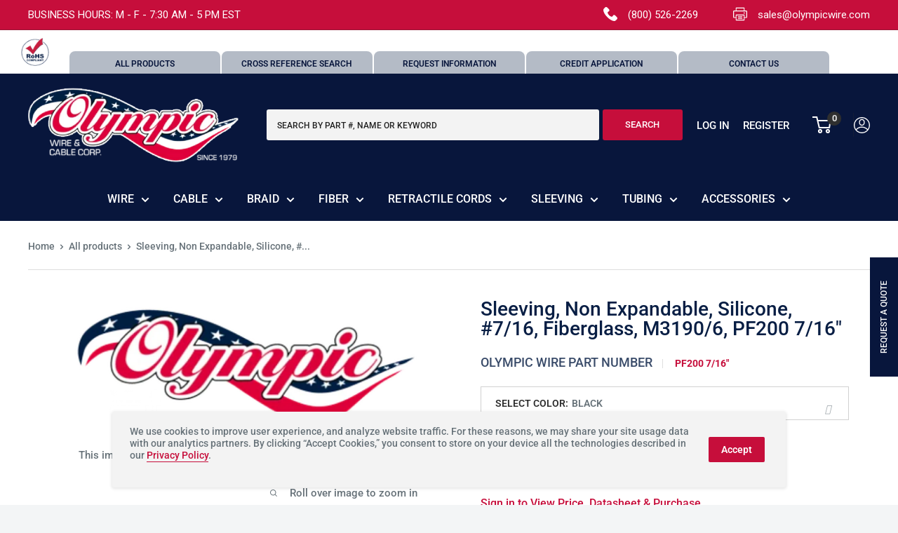

--- FILE ---
content_type: text/html; charset=utf-8
request_url: https://olympicwire.com/pages/color-charts
body_size: 48347
content:
<!doctype html>

<html class="no-js" lang="en">
  <head>


    <meta charset="utf-8">
    <meta name="viewport" content="width=device-width, initial-scale=1.0, height=device-height, minimum-scale=1.0, maximum-scale=5.0">
    <meta name="theme-color" content="#c60e3b"><title>Color Charts
</title><meta name="description" content="Group A Chart 1 Chart 1a Chart 2 - ICEA Color Code Chart 3 - Paired Cables Chart 4 - Multipair Cables   Group B Chart 5 - Multipair Cables Chart 6 - Multiconductor Cables   Group C Chart 7 - Multipair Cables Chart 8 - Multiconductor Cables   Group D Chart 9 - Telephone Coding Chart 10   Group E Chart 11 Chart 12 Other "><link rel="canonical" href="https://olympicwire.com/pages/color-charts"><link rel="preload" as="style" href="//olympicwire.com/cdn/shop/t/44/assets/theme.css?v=120611418555304651801668807683">

    <link href="//olympicwire.com/cdn/shop/t/44/assets/s-theme.scss.css?v=20941411266636451681668807603" rel="stylesheet" type="text/css" media="all" />

    <link rel="preload" as="script" href="//olympicwire.com/cdn/shop/t/44/assets/theme.min.js?v=29125770335049540261665491222">
    <link rel="preconnect" href="https://cdn.shopify.com">
    <link rel="preconnect" href="https://fonts.shopifycdn.com">
    <link rel="dns-prefetch" href="https://productreviews.shopifycdn.com">
    <link rel="dns-prefetch" href="https://ajax.googleapis.com">
    <link rel="dns-prefetch" href="https://maps.googleapis.com">
    <link rel="dns-prefetch" href="https://maps.gstatic.com">

    <meta property="og:type" content="website">
  <meta property="og:title" content="Color Charts"><meta property="og:description" content="Group A Chart 1 Chart 1a Chart 2 - ICEA Color Code Chart 3 - Paired Cables Chart 4 - Multipair Cables   Group B Chart 5 - Multipair Cables Chart 6 - Multiconductor Cables   Group C Chart 7 - Multipair Cables Chart 8 - Multiconductor Cables   Group D Chart 9 - Telephone Coding Chart 10   Group E Chart 11 Chart 12 Other "><meta property="og:url" content="https://olympicwire.com/pages/color-charts">
<meta property="og:site_name" content="Olympic Wire and Cable Corp."><meta name="twitter:card" content="summary"><meta name="twitter:title" content="Color Charts">
  <meta name="twitter:description" content="Group A Chart 1 Chart 1a Chart 2 - ICEA Color Code Chart 3 - Paired Cables Chart 4 - Multipair Cables   Group B Chart 5 - Multipair Cables Chart 6 - Multiconductor Cables   Group C Chart 7 - Multipair Cables Chart 8 - Multiconductor Cables   Group D Chart 9 - Telephone Coding Chart 10   Group E Chart 11 Chart 12 Other ">
    <link rel="preload" href="//olympicwire.com/cdn/fonts/roboto/roboto_n7.f38007a10afbbde8976c4056bfe890710d51dec2.woff2" as="font" type="font/woff2" crossorigin>
<link rel="preload" href="//olympicwire.com/cdn/fonts/roboto/roboto_n5.250d51708d76acbac296b0e21ede8f81de4e37aa.woff2" as="font" type="font/woff2" crossorigin>

<style>
  @font-face {
  font-family: Roboto;
  font-weight: 700;
  font-style: normal;
  font-display: swap;
  src: url("//olympicwire.com/cdn/fonts/roboto/roboto_n7.f38007a10afbbde8976c4056bfe890710d51dec2.woff2") format("woff2"),
       url("//olympicwire.com/cdn/fonts/roboto/roboto_n7.94bfdd3e80c7be00e128703d245c207769d763f9.woff") format("woff");
}

  @font-face {
  font-family: Roboto;
  font-weight: 500;
  font-style: normal;
  font-display: swap;
  src: url("//olympicwire.com/cdn/fonts/roboto/roboto_n5.250d51708d76acbac296b0e21ede8f81de4e37aa.woff2") format("woff2"),
       url("//olympicwire.com/cdn/fonts/roboto/roboto_n5.535e8c56f4cbbdea416167af50ab0ff1360a3949.woff") format("woff");
}

@font-face {
  font-family: Roboto;
  font-weight: 600;
  font-style: normal;
  font-display: swap;
  src: url("//olympicwire.com/cdn/fonts/roboto/roboto_n6.3d305d5382545b48404c304160aadee38c90ef9d.woff2") format("woff2"),
       url("//olympicwire.com/cdn/fonts/roboto/roboto_n6.bb37be020157f87e181e5489d5e9137ad60c47a2.woff") format("woff");
}

@font-face {
  font-family: Roboto;
  font-weight: 700;
  font-style: italic;
  font-display: swap;
  src: url("//olympicwire.com/cdn/fonts/roboto/roboto_i7.7ccaf9410746f2c53340607c42c43f90a9005937.woff2") format("woff2"),
       url("//olympicwire.com/cdn/fonts/roboto/roboto_i7.49ec21cdd7148292bffea74c62c0df6e93551516.woff") format("woff");
}


  @font-face {
  font-family: Roboto;
  font-weight: 700;
  font-style: normal;
  font-display: swap;
  src: url("//olympicwire.com/cdn/fonts/roboto/roboto_n7.f38007a10afbbde8976c4056bfe890710d51dec2.woff2") format("woff2"),
       url("//olympicwire.com/cdn/fonts/roboto/roboto_n7.94bfdd3e80c7be00e128703d245c207769d763f9.woff") format("woff");
}

  @font-face {
  font-family: Roboto;
  font-weight: 500;
  font-style: italic;
  font-display: swap;
  src: url("//olympicwire.com/cdn/fonts/roboto/roboto_i5.0ae24363bf5844e2ee3295d84078d36c9bd0faf4.woff2") format("woff2"),
       url("//olympicwire.com/cdn/fonts/roboto/roboto_i5.a9cdb6a43048799fe739d389c60b64059e33cf12.woff") format("woff");
}

  @font-face {
  font-family: Roboto;
  font-weight: 700;
  font-style: italic;
  font-display: swap;
  src: url("//olympicwire.com/cdn/fonts/roboto/roboto_i7.7ccaf9410746f2c53340607c42c43f90a9005937.woff2") format("woff2"),
       url("//olympicwire.com/cdn/fonts/roboto/roboto_i7.49ec21cdd7148292bffea74c62c0df6e93551516.woff") format("woff");
}


  :root {
    --default-text-font-size : 15px;
    --base-text-font-size    : 16px;
    --heading-font-family    : Roboto, sans-serif;
    --heading-font-weight    : 700;
    --heading-font-style     : normal;
    --text-font-family       : Roboto, sans-serif;
    --text-font-weight       : 500;
    --text-font-style        : normal;
    --text-font-bolder-weight: 600;
    --text-link-decoration   : underline;

    --text-color               : #677279;
    --text-color-rgb           : 103, 114, 121;
    --heading-color            : #2f2f2f;
    --border-color             : #dedede;
    --border-color-rgb         : 222, 222, 222;
    --form-border-color        : #d1d1d1;
    --accent-color             : #c60e3b;
    --accent-color-rgb         : 198, 14, 59;
    --link-color               : #c60e3b;
    --link-color-hover         : #7f0926;
    --background               : #f3f5f6;
    --secondary-background     : #f3f3f3;
    --secondary-background-rgb : 243, 243, 243;
    --accent-background        : rgba(198, 14, 59, 0.08);

    --input-background: #f3f3f3;

    --error-color       : #ff0000;
    --error-background  : rgba(255, 0, 0, 0.07);
    --success-color     : #00aa00;
    --success-background: rgba(0, 170, 0, 0.11);

    --primary-button-background      : #c60e3b;
    --primary-button-background-rgb  : 198, 14, 59;
    --primary-button-text-color      : #ffffff;
    --secondary-button-background    : #c60e3b;
    --secondary-button-background-rgb: 198, 14, 59;
    --secondary-button-text-color    : #ffffff;

    --header-background      : #08163c;
    --header-text-color      : #ffffff;
    --header-light-text-color: #2f2f2f;
    --header-border-color    : rgba(47, 47, 47, 0.3);
    --header-accent-color    : #2f2f2f;

    --footer-background-color:    #f3f5f6;
    --footer-heading-text-color:  #0e0101;
    --footer-body-text-color:     #677279;
    --footer-body-text-color-rgb: 103, 114, 121;
    --footer-accent-color:        #c60e3b;
    --footer-accent-color-rgb:    198, 14, 59;
    --footer-border:              1px solid var(--border-color);
    
    --flickity-arrow-color: #ababab;--product-on-sale-accent           : #ee0000;
    --product-on-sale-accent-rgb       : 238, 0, 0;
    --product-on-sale-color            : #ffffff;
    --product-in-stock-color           : #008a00;
    --product-low-stock-color          : #ee0000;
    --product-sold-out-color           : #8a9297;
    --product-custom-label-1-background: #008a00;
    --product-custom-label-1-color     : #ffffff;
    --product-custom-label-2-background: #00a500;
    --product-custom-label-2-color     : #ffffff;
    --product-review-star-color        : #e5c649;

    --mobile-container-gutter : 20px;
    --desktop-container-gutter: 40px;
  }
</style>

<script>
  // IE11 does not have support for CSS variables, so we have to polyfill them
  if (!(((window || {}).CSS || {}).supports && window.CSS.supports('(--a: 0)'))) {
    const script = document.createElement('script');
    script.type = 'text/javascript';
    script.src = 'https://cdn.jsdelivr.net/npm/css-vars-ponyfill@2';
    script.onload = function() {
      cssVars({});
    };

    document.getElementsByTagName('head')[0].appendChild(script);
  }
</script>


    <script>window.performance && window.performance.mark && window.performance.mark('shopify.content_for_header.start');</script><meta id="shopify-digital-wallet" name="shopify-digital-wallet" content="/6505627766/digital_wallets/dialog">
<meta name="shopify-checkout-api-token" content="1d28fafc41fabe1cdd3dc734da23c48b">
<script async="async" src="/checkouts/internal/preloads.js?locale=en-US"></script>
<link rel="preconnect" href="https://shop.app" crossorigin="anonymous">
<script async="async" src="https://shop.app/checkouts/internal/preloads.js?locale=en-US&shop_id=6505627766" crossorigin="anonymous"></script>
<script id="shopify-features" type="application/json">{"accessToken":"1d28fafc41fabe1cdd3dc734da23c48b","betas":["rich-media-storefront-analytics"],"domain":"olympicwire.com","predictiveSearch":true,"shopId":6505627766,"locale":"en"}</script>
<script>var Shopify = Shopify || {};
Shopify.shop = "olympicwire.myshopify.com";
Shopify.locale = "en";
Shopify.currency = {"active":"USD","rate":"1.0"};
Shopify.country = "US";
Shopify.theme = {"name":"[DEV] 10-11 PDP changes","id":121886244982,"schema_name":"Warehouse","schema_version":"1.16.6","theme_store_id":871,"role":"main"};
Shopify.theme.handle = "null";
Shopify.theme.style = {"id":null,"handle":null};
Shopify.cdnHost = "olympicwire.com/cdn";
Shopify.routes = Shopify.routes || {};
Shopify.routes.root = "/";</script>
<script type="module">!function(o){(o.Shopify=o.Shopify||{}).modules=!0}(window);</script>
<script>!function(o){function n(){var o=[];function n(){o.push(Array.prototype.slice.apply(arguments))}return n.q=o,n}var t=o.Shopify=o.Shopify||{};t.loadFeatures=n(),t.autoloadFeatures=n()}(window);</script>
<script>
  window.ShopifyPay = window.ShopifyPay || {};
  window.ShopifyPay.apiHost = "shop.app\/pay";
  window.ShopifyPay.redirectState = null;
</script>
<script id="shop-js-analytics" type="application/json">{"pageType":"page"}</script>
<script defer="defer" async type="module" src="//olympicwire.com/cdn/shopifycloud/shop-js/modules/v2/client.init-shop-cart-sync_BdyHc3Nr.en.esm.js"></script>
<script defer="defer" async type="module" src="//olympicwire.com/cdn/shopifycloud/shop-js/modules/v2/chunk.common_Daul8nwZ.esm.js"></script>
<script type="module">
  await import("//olympicwire.com/cdn/shopifycloud/shop-js/modules/v2/client.init-shop-cart-sync_BdyHc3Nr.en.esm.js");
await import("//olympicwire.com/cdn/shopifycloud/shop-js/modules/v2/chunk.common_Daul8nwZ.esm.js");

  window.Shopify.SignInWithShop?.initShopCartSync?.({"fedCMEnabled":true,"windoidEnabled":true});

</script>
<script>
  window.Shopify = window.Shopify || {};
  if (!window.Shopify.featureAssets) window.Shopify.featureAssets = {};
  window.Shopify.featureAssets['shop-js'] = {"shop-cart-sync":["modules/v2/client.shop-cart-sync_QYOiDySF.en.esm.js","modules/v2/chunk.common_Daul8nwZ.esm.js"],"init-fed-cm":["modules/v2/client.init-fed-cm_DchLp9rc.en.esm.js","modules/v2/chunk.common_Daul8nwZ.esm.js"],"shop-button":["modules/v2/client.shop-button_OV7bAJc5.en.esm.js","modules/v2/chunk.common_Daul8nwZ.esm.js"],"init-windoid":["modules/v2/client.init-windoid_DwxFKQ8e.en.esm.js","modules/v2/chunk.common_Daul8nwZ.esm.js"],"shop-cash-offers":["modules/v2/client.shop-cash-offers_DWtL6Bq3.en.esm.js","modules/v2/chunk.common_Daul8nwZ.esm.js","modules/v2/chunk.modal_CQq8HTM6.esm.js"],"shop-toast-manager":["modules/v2/client.shop-toast-manager_CX9r1SjA.en.esm.js","modules/v2/chunk.common_Daul8nwZ.esm.js"],"init-shop-email-lookup-coordinator":["modules/v2/client.init-shop-email-lookup-coordinator_UhKnw74l.en.esm.js","modules/v2/chunk.common_Daul8nwZ.esm.js"],"pay-button":["modules/v2/client.pay-button_DzxNnLDY.en.esm.js","modules/v2/chunk.common_Daul8nwZ.esm.js"],"avatar":["modules/v2/client.avatar_BTnouDA3.en.esm.js"],"init-shop-cart-sync":["modules/v2/client.init-shop-cart-sync_BdyHc3Nr.en.esm.js","modules/v2/chunk.common_Daul8nwZ.esm.js"],"shop-login-button":["modules/v2/client.shop-login-button_D8B466_1.en.esm.js","modules/v2/chunk.common_Daul8nwZ.esm.js","modules/v2/chunk.modal_CQq8HTM6.esm.js"],"init-customer-accounts-sign-up":["modules/v2/client.init-customer-accounts-sign-up_C8fpPm4i.en.esm.js","modules/v2/client.shop-login-button_D8B466_1.en.esm.js","modules/v2/chunk.common_Daul8nwZ.esm.js","modules/v2/chunk.modal_CQq8HTM6.esm.js"],"init-shop-for-new-customer-accounts":["modules/v2/client.init-shop-for-new-customer-accounts_CVTO0Ztu.en.esm.js","modules/v2/client.shop-login-button_D8B466_1.en.esm.js","modules/v2/chunk.common_Daul8nwZ.esm.js","modules/v2/chunk.modal_CQq8HTM6.esm.js"],"init-customer-accounts":["modules/v2/client.init-customer-accounts_dRgKMfrE.en.esm.js","modules/v2/client.shop-login-button_D8B466_1.en.esm.js","modules/v2/chunk.common_Daul8nwZ.esm.js","modules/v2/chunk.modal_CQq8HTM6.esm.js"],"shop-follow-button":["modules/v2/client.shop-follow-button_CkZpjEct.en.esm.js","modules/v2/chunk.common_Daul8nwZ.esm.js","modules/v2/chunk.modal_CQq8HTM6.esm.js"],"lead-capture":["modules/v2/client.lead-capture_BntHBhfp.en.esm.js","modules/v2/chunk.common_Daul8nwZ.esm.js","modules/v2/chunk.modal_CQq8HTM6.esm.js"],"checkout-modal":["modules/v2/client.checkout-modal_CfxcYbTm.en.esm.js","modules/v2/chunk.common_Daul8nwZ.esm.js","modules/v2/chunk.modal_CQq8HTM6.esm.js"],"shop-login":["modules/v2/client.shop-login_Da4GZ2H6.en.esm.js","modules/v2/chunk.common_Daul8nwZ.esm.js","modules/v2/chunk.modal_CQq8HTM6.esm.js"],"payment-terms":["modules/v2/client.payment-terms_MV4M3zvL.en.esm.js","modules/v2/chunk.common_Daul8nwZ.esm.js","modules/v2/chunk.modal_CQq8HTM6.esm.js"]};
</script>
<script>(function() {
  var isLoaded = false;
  function asyncLoad() {
    if (isLoaded) return;
    isLoaded = true;
    var urls = ["\/\/www.powr.io\/powr.js?powr-token=olympicwire.myshopify.com\u0026external-type=shopify\u0026shop=olympicwire.myshopify.com","https:\/\/formbuilder.hulkapps.com\/skeletopapp.js?shop=olympicwire.myshopify.com","https:\/\/aivalabs.com\/cta\/?identity=ZU8haKQvZi3XIBCrxZS8GOpGDKYtVOuAtlYkkDDhTt3IlS5VOsEuK\u0026shop=olympicwire.myshopify.com","https:\/\/cdn.shopify.com\/s\/files\/1\/0065\/0562\/7766\/t\/29\/assets\/globo.menu.init.js?v=1624979804\u0026shop=olympicwire.myshopify.com","https:\/\/cdn.shopify.com\/s\/files\/1\/0065\/0562\/7766\/t\/38\/assets\/globorequestforquote_init.min.js?shop=olympicwire.myshopify.com","https:\/\/www.improvedcontactform.com\/icf.js?shop=olympicwire.myshopify.com"];
    for (var i = 0; i < urls.length; i++) {
      var s = document.createElement('script');
      s.type = 'text/javascript';
      s.async = true;
      s.src = urls[i];
      var x = document.getElementsByTagName('script')[0];
      x.parentNode.insertBefore(s, x);
    }
  };
  if(window.attachEvent) {
    window.attachEvent('onload', asyncLoad);
  } else {
    window.addEventListener('load', asyncLoad, false);
  }
})();</script>
<script id="__st">var __st={"a":6505627766,"offset":-18000,"reqid":"b418adcd-23d1-43d3-ace9-c4011016e9a4-1769013135","pageurl":"olympicwire.com\/pages\/color-charts","s":"pages-42896654454","u":"a24834638aac","p":"page","rtyp":"page","rid":42896654454};</script>
<script>window.ShopifyPaypalV4VisibilityTracking = true;</script>
<script id="captcha-bootstrap">!function(){'use strict';const t='contact',e='account',n='new_comment',o=[[t,t],['blogs',n],['comments',n],[t,'customer']],c=[[e,'customer_login'],[e,'guest_login'],[e,'recover_customer_password'],[e,'create_customer']],r=t=>t.map((([t,e])=>`form[action*='/${t}']:not([data-nocaptcha='true']) input[name='form_type'][value='${e}']`)).join(','),a=t=>()=>t?[...document.querySelectorAll(t)].map((t=>t.form)):[];function s(){const t=[...o],e=r(t);return a(e)}const i='password',u='form_key',d=['recaptcha-v3-token','g-recaptcha-response','h-captcha-response',i],f=()=>{try{return window.sessionStorage}catch{return}},m='__shopify_v',_=t=>t.elements[u];function p(t,e,n=!1){try{const o=window.sessionStorage,c=JSON.parse(o.getItem(e)),{data:r}=function(t){const{data:e,action:n}=t;return t[m]||n?{data:e,action:n}:{data:t,action:n}}(c);for(const[e,n]of Object.entries(r))t.elements[e]&&(t.elements[e].value=n);n&&o.removeItem(e)}catch(o){console.error('form repopulation failed',{error:o})}}const l='form_type',E='cptcha';function T(t){t.dataset[E]=!0}const w=window,h=w.document,L='Shopify',v='ce_forms',y='captcha';let A=!1;((t,e)=>{const n=(g='f06e6c50-85a8-45c8-87d0-21a2b65856fe',I='https://cdn.shopify.com/shopifycloud/storefront-forms-hcaptcha/ce_storefront_forms_captcha_hcaptcha.v1.5.2.iife.js',D={infoText:'Protected by hCaptcha',privacyText:'Privacy',termsText:'Terms'},(t,e,n)=>{const o=w[L][v],c=o.bindForm;if(c)return c(t,g,e,D).then(n);var r;o.q.push([[t,g,e,D],n]),r=I,A||(h.body.append(Object.assign(h.createElement('script'),{id:'captcha-provider',async:!0,src:r})),A=!0)});var g,I,D;w[L]=w[L]||{},w[L][v]=w[L][v]||{},w[L][v].q=[],w[L][y]=w[L][y]||{},w[L][y].protect=function(t,e){n(t,void 0,e),T(t)},Object.freeze(w[L][y]),function(t,e,n,w,h,L){const[v,y,A,g]=function(t,e,n){const i=e?o:[],u=t?c:[],d=[...i,...u],f=r(d),m=r(i),_=r(d.filter((([t,e])=>n.includes(e))));return[a(f),a(m),a(_),s()]}(w,h,L),I=t=>{const e=t.target;return e instanceof HTMLFormElement?e:e&&e.form},D=t=>v().includes(t);t.addEventListener('submit',(t=>{const e=I(t);if(!e)return;const n=D(e)&&!e.dataset.hcaptchaBound&&!e.dataset.recaptchaBound,o=_(e),c=g().includes(e)&&(!o||!o.value);(n||c)&&t.preventDefault(),c&&!n&&(function(t){try{if(!f())return;!function(t){const e=f();if(!e)return;const n=_(t);if(!n)return;const o=n.value;o&&e.removeItem(o)}(t);const e=Array.from(Array(32),(()=>Math.random().toString(36)[2])).join('');!function(t,e){_(t)||t.append(Object.assign(document.createElement('input'),{type:'hidden',name:u})),t.elements[u].value=e}(t,e),function(t,e){const n=f();if(!n)return;const o=[...t.querySelectorAll(`input[type='${i}']`)].map((({name:t})=>t)),c=[...d,...o],r={};for(const[a,s]of new FormData(t).entries())c.includes(a)||(r[a]=s);n.setItem(e,JSON.stringify({[m]:1,action:t.action,data:r}))}(t,e)}catch(e){console.error('failed to persist form',e)}}(e),e.submit())}));const S=(t,e)=>{t&&!t.dataset[E]&&(n(t,e.some((e=>e===t))),T(t))};for(const o of['focusin','change'])t.addEventListener(o,(t=>{const e=I(t);D(e)&&S(e,y())}));const B=e.get('form_key'),M=e.get(l),P=B&&M;t.addEventListener('DOMContentLoaded',(()=>{const t=y();if(P)for(const e of t)e.elements[l].value===M&&p(e,B);[...new Set([...A(),...v().filter((t=>'true'===t.dataset.shopifyCaptcha))])].forEach((e=>S(e,t)))}))}(h,new URLSearchParams(w.location.search),n,t,e,['guest_login'])})(!1,!0)}();</script>
<script integrity="sha256-4kQ18oKyAcykRKYeNunJcIwy7WH5gtpwJnB7kiuLZ1E=" data-source-attribution="shopify.loadfeatures" defer="defer" src="//olympicwire.com/cdn/shopifycloud/storefront/assets/storefront/load_feature-a0a9edcb.js" crossorigin="anonymous"></script>
<script crossorigin="anonymous" defer="defer" src="//olympicwire.com/cdn/shopifycloud/storefront/assets/shopify_pay/storefront-65b4c6d7.js?v=20250812"></script>
<script data-source-attribution="shopify.dynamic_checkout.dynamic.init">var Shopify=Shopify||{};Shopify.PaymentButton=Shopify.PaymentButton||{isStorefrontPortableWallets:!0,init:function(){window.Shopify.PaymentButton.init=function(){};var t=document.createElement("script");t.src="https://olympicwire.com/cdn/shopifycloud/portable-wallets/latest/portable-wallets.en.js",t.type="module",document.head.appendChild(t)}};
</script>
<script data-source-attribution="shopify.dynamic_checkout.buyer_consent">
  function portableWalletsHideBuyerConsent(e){var t=document.getElementById("shopify-buyer-consent"),n=document.getElementById("shopify-subscription-policy-button");t&&n&&(t.classList.add("hidden"),t.setAttribute("aria-hidden","true"),n.removeEventListener("click",e))}function portableWalletsShowBuyerConsent(e){var t=document.getElementById("shopify-buyer-consent"),n=document.getElementById("shopify-subscription-policy-button");t&&n&&(t.classList.remove("hidden"),t.removeAttribute("aria-hidden"),n.addEventListener("click",e))}window.Shopify?.PaymentButton&&(window.Shopify.PaymentButton.hideBuyerConsent=portableWalletsHideBuyerConsent,window.Shopify.PaymentButton.showBuyerConsent=portableWalletsShowBuyerConsent);
</script>
<script data-source-attribution="shopify.dynamic_checkout.cart.bootstrap">document.addEventListener("DOMContentLoaded",(function(){function t(){return document.querySelector("shopify-accelerated-checkout-cart, shopify-accelerated-checkout")}if(t())Shopify.PaymentButton.init();else{new MutationObserver((function(e,n){t()&&(Shopify.PaymentButton.init(),n.disconnect())})).observe(document.body,{childList:!0,subtree:!0})}}));
</script>
<link id="shopify-accelerated-checkout-styles" rel="stylesheet" media="screen" href="https://olympicwire.com/cdn/shopifycloud/portable-wallets/latest/accelerated-checkout-backwards-compat.css" crossorigin="anonymous">
<style id="shopify-accelerated-checkout-cart">
        #shopify-buyer-consent {
  margin-top: 1em;
  display: inline-block;
  width: 100%;
}

#shopify-buyer-consent.hidden {
  display: none;
}

#shopify-subscription-policy-button {
  background: none;
  border: none;
  padding: 0;
  text-decoration: underline;
  font-size: inherit;
  cursor: pointer;
}

#shopify-subscription-policy-button::before {
  box-shadow: none;
}

      </style>

<script>window.performance && window.performance.mark && window.performance.mark('shopify.content_for_header.end');</script><script type="text/javascript">
  window.GloboMenuMoneyFormat = "${{amount}}";
  window.shopCurrency = "USD";
  window.GloboMenuCustomer = false;
  window.assetsUrl = '//olympicwire.com/cdn/shop/t/44/assets/';
  window.filesUrl = '//olympicwire.com/cdn/shop/files/';
  window.GloboMenuSignature = '1def0ff62742d6d74b6c875fddd77ae7';
  window.GloboMenuTimestamp = 1625081415;
  window.hasMegamenu  = false;
  window.gmml = false;
  window.GloboMenuLinklists = {"main-menu": [{'url' :"\/", 'title': "Home"},{'url' :"\/pages\/products", 'title': "Products"},{'url' :"\/pages\/credit-application", 'title': "Credit Application"},{'url' :"\/pages\/competitor-cross-reference-guide", 'title': "Cross Reference"},{'url' :"\/pages\/about-us", 'title': "About us"},{'url' :"\/pages\/faq", 'title': "FAQ"},{'url' :"\/pages\/contact-us", 'title': "Contact Us"}],"footer": [{'url' :"\/pages\/color-charts", 'title': "Color Code Charts"},{'url' :"https:\/\/cdn.shopify.com\/s\/files\/1\/0065\/0562\/7766\/files\/cable-selector-guide.pdf?9744", 'title': "Cable Selector Guide(PDF)"},{'url' :"https:\/\/cdn.shopify.com\/s\/files\/1\/0065\/0562\/7766\/files\/technical-selection.pdf?3270781104900792841", 'title': "Technical Data (PDF)"},{'url' :"mailto:Sales@olympicwire.com?subject=Olympic Wire RoHS Compliance Statement for Olympic P\/N: \u0026body=Hi, I want to request a RoHS Compliance Statement for Olympic P\/N: Thank you, [Customer Name]", 'title': "RoHS Compliance Statement"},{'url' :"mailto:Sales@olympicwire.com?subject=Olympic Wire Reach Position Statement for Olympic P\/N: \u0026body=Hi, I want to request a Reach Position Statement for Olympic P\/N: Thank you, [Customer Name]", 'title': "Reach Position Statement"},{'url' :"https:\/\/cdn.shopify.com\/s\/files\/1\/0065\/0562\/7766\/files\/limited_warranty_disclaimer.pdf?4996258628839505633", 'title': "Limited Warranty (PDF)"}],"quick-links": [{'url' :"\/pages\/about-us", 'title': "About Us"},{'url' :"\/pages\/contact-us", 'title': "Contact Us"},{'url' :"\/pages\/request-for-information", 'title': "Request  Information"},{'url' :"\/pages\/privacy-policy", 'title': "Privacy Policy"},{'url' :"\/policies\/terms-of-service", 'title': "Terms of Service"}],"information": [{'url' :"\/", 'title': "About Us"},{'url' :"\/", 'title': "Contact Us"},{'url' :"\/", 'title': "FAQ"},{'url' :"\/blogs\/news", 'title': "Blog"},{'url' :"\/", 'title': "Privacy Policy"}],"information-1": [{'url' :"\/", 'title': "About Us"},{'url' :"\/", 'title': "Contact Us"},{'url' :"\/", 'title': "Blogs"},{'url' :"\/", 'title': "FAQ"},{'url' :"\/", 'title': "Privacy Policy"}],"top-menu": [{'url' :"\/search", 'title': "All Products"},{'url' :"\/pages\/competitor-cross-reference-guide", 'title': "Cross Reference Search"},{'url' :"\/pages\/request-for-information", 'title': "Request Information"},{'url' :"\/pages\/credit-application", 'title': "Credit Application"},{'url' :"\/pages\/contact-us", 'title': "Contact Us"}],"new-megamenu": [{'url' :"\/collections\/braid", 'title': "Braid"},{'url' :"\/collections\/cable", 'title': "Cable"},{'url' :"\/collections\/wire", 'title': "Wire"},{'url' :"\/collections\/fiber", 'title': "Fiber"},{'url' :"\/collections\/retractile-cords", 'title': "Retractile Cords"},{'url' :"\/collections\/sleeving", 'title': "Sleeving"},{'url' :"\/collections\/tubing", 'title': "Tubing"},{'url' :"#", 'title': "Voice \u0026 Data"}],"footer-menu-2": [{'url' :"\/collections\/wire", 'title': "Wire"},{'url' :"\/collections\/cable", 'title': "Cable"},{'url' :"\/collections\/braid", 'title': "Braid"},{'url' :"\/collections\/fiber", 'title': "Fiber"},{'url' :"\/collections\/retractile-cords", 'title': "Retractile Cords"},{'url' :"\/collections\/sleeving", 'title': "Sleeving"},{'url' :"\/collections\/tubing", 'title': "Tubing"},{'url' :"\/collections\/voice-data", 'title': "Accessories"}],"customer-account-main-menu": [{'url' :"\/", 'title': "Shop"},{'url' :"https:\/\/shopify.com\/6505627766\/account\/orders?locale=en\u0026region_country=US", 'title': "Orders"}]};
  window.menuRootUrl = "";
</script>
<script src="//olympicwire.com/cdn/shop/t/44/assets/globo.menu.items.js?v=94389314708087507551665491222"></script>
<script>
  window.GloboMenuConfig.hasCarousel = false;
  window.GloboMenuConfig.products = window.GloboMenuConfig.products || {};
  window.GloboMenuConfig.collections = window.GloboMenuConfig.collections || {};
  window.GloboMenuConfig.pages = window.GloboMenuConfig.pages || {};
  window.GloboMenuConfig.curLocale = "en";
  window.GloboMenuLocale = "en";
  window.GloboMenuConfig.locale = "en";
  window.isMultiCurrency  = false;
  window.GloboMenuMissingProducts = [];
  </script>

<script defer src="//olympicwire.com/cdn/shop/t/44/assets/globo.menu.app.js?v=46122734414943421301665491222"></script>
<link rel="preload stylesheet" href="//olympicwire.com/cdn/shop/t/44/assets/globo.menu.css?v=16918656037366556881665491222" as="style">


    <link rel="stylesheet" href="//olympicwire.com/cdn/shop/t/44/assets/theme.css?v=120611418555304651801668807683">

    


  <script type="application/ld+json">
  {
    "@context": "http://schema.org",
    "@type": "BreadcrumbList",
  "itemListElement": [{
      "@type": "ListItem",
      "position": 1,
      "name": "Home",
      "item": "https://olympicwire.com"
    },{
          "@type": "ListItem",
          "position": 2,
          "name": "Color Charts",
          "item": "https://olympicwire.com/pages/color-charts"
        }]
  }
  </script>


    <script>
      // This allows to expose several variables to the global scope, to be used in scripts
      window.theme = {
        pageType: "page",
        cartCount: 0,
        moneyFormat: "${{amount}}",
        moneyWithCurrencyFormat: "${{amount}} USD",
        showDiscount: true,
        discountMode: "saving",
        searchMode: "product,article",
        searchUnavailableProducts: "last",
        cartType: "drawer"
      };

      window.routes = {
        rootUrl: "\/",
        rootUrlWithoutSlash: '',
        cartUrl: "\/cart",
        cartAddUrl: "\/cart\/add",
        cartChangeUrl: "\/cart\/change",
        searchUrl: "\/search",
        productRecommendationsUrl: "\/recommendations\/products"
      };

      window.languages = {
        productRegularPrice: "Regular price",
        productSalePrice: "Sale price",
        collectionOnSaleLabel: "Save {{savings}}",
        productFormUnavailable: "Unavailable",
        productFormAddToCart: "Add to cart",
        productFormSoldOut: "Sold out",
        productAdded: "Product has been added to your cart",
        productAddedShort: "Added!",
        shippingEstimatorNoResults: "No shipping could be found for your address.",
        shippingEstimatorOneResult: "There is one shipping rate for your address:",
        shippingEstimatorMultipleResults: "There are {{count}} shipping rates for your address:",
        shippingEstimatorErrors: "There are some errors:"
      };

      window.lazySizesConfig = {
        loadHidden: false,
        hFac: 0.8,
        expFactor: 3,
        customMedia: {
          '--phone': '(max-width: 640px)',
          '--tablet': '(min-width: 641px) and (max-width: 1023px)',
          '--lap': '(min-width: 1024px)'
        }
      };

      document.documentElement.className = document.documentElement.className.replace('no-js', 'js');
    </script><script src="//olympicwire.com/cdn/shop/t/44/assets/theme.min.js?v=29125770335049540261665491222" defer></script><script>
        (function () {
          window.onpageshow = function() {
            // We force re-freshing the cart content onpageshow, as most browsers will serve a cache copy when hitting the
            // back button, which cause staled data
            document.documentElement.dispatchEvent(new CustomEvent('cart:refresh', {
              bubbles: true,
              detail: {scrollToTop: false}
            }));
          };
        })();
      </script><!-- Algolia head -->
    <script src="//olympicwire.com/cdn/shop/t/44/assets/algolia_config.js?v=42362215421124149121700679350" type="text/javascript"></script>






<script type="text/template" id="template_algolia_money_format">${{amount}}
</script>
<script type="text/template" id="template_algolia_current_collection_id">{
    "currentCollectionID": 
}
</script>
<script type="text/template" id="template_algolia_autocomplete"><div class="
  aa-columns-container

  [[# with.articles ]] aa-with-articles [[/ with.articles ]]
  [[^ with.articles ]] aa-without-articles [[/ with.articles ]]

  [[# with.collections ]] aa-with-collections [[/ with.collections ]]
  [[^ with.collections ]] aa-without-collections [[/ with.collections ]]

  [[# with.footer ]] aa-with-footer [[/ with.footer ]]
  [[^ with.footer ]] aa-without-footer [[/ with.footer ]]

  [[# with.poweredBy ]] aa-with-powered-by [[/ with.poweredBy ]]
  [[^ with.poweredBy ]] aa-without-powered-by [[/ with.poweredBy ]]

  [[# with.products ]] aa-with-products [[/ with.products ]]
  [[^ with.products ]] aa-without-products [[/ with.products ]]

  [[# with.pages ]] aa-with-pages [[/ with.pages ]]
  [[^ with.pages ]] aa-without-pages [[/ with.pages ]]
">
  <div class="aa-dataset-products aa-right-column"></div>

  <div class="aa-left-column">
    <div class="aa-collections">
      <div class="aa-collections-header">
        Collections
      </div>
      <div class="aa-dataset-collections"></div>
    </div>

    <div class="aa-articles">
      <div class="aa-articles-header">
        Blog posts
      </div>
      <div class="aa-dataset-articles"></div>
    </div>

    <div class="aa-pages">
      <div class="aa-pages-header">
        Pages
      </div>
      <div class="aa-dataset-pages"></div>
    </div>

    <div class="aa-powered-by">
      <a
        class="aa-powered-by-logo"
        href="https://www.algolia.com/?utm_source=shopify&utm_medium=link&utm_campaign=autocomplete-[[ storeName ]]"
      ></a>
    </div>
  </div>
</div>
</script>
<script type="text/template" id="template_algolia_autocomplete.css">.algolia-autocomplete {
  box-sizing: border-box;

  background: white;
  border: 1px solid #CCC;
  border-top: 2px solid [[ colors.main ]];

  z-index: 10000 !important;

  color: black;

  text-align: left;
}

.aa-dropdown-menu .aa-highlight {
  color: black;
  font-weight: bold;
}

.aa-dropdown-menu .aa-cursor {
  cursor: pointer;
  background: #f8f8f8;
}

/* Resets */
.aa-dropdown-menu div,
.aa-dropdown-menu p,
.aa-dropdown-menu span,
.aa-dropdown-menu a {
  box-sizing: border-box;

  margin: 0;
  padding: 0;

  line-height: 1;
  font-size: initial;
}

/* Links */
.aa-dropdown-menu a,
.aa-dropdown-menu a:hover,
.aa-dropdown-menu a:focus,
.aa-dropdown-menu a:active {
  font-weight: initial;
  font-style: initial;
  text-decoration: initial;

  color: [[ colors.main ]];
}

.aa-dropdown-menu a:hover,
.aa-dropdown-menu a:focus,
.aa-dropdown-menu a:active {
  text-decoration: underline;
}

/* Column layout */
.aa-dropdown-menu .aa-left-column,
.aa-dropdown-menu .aa-right-column {
  position: relative;

  padding: 24px 24px 0 24px;
}

.aa-dropdown-menu-size-xs .aa-left-column,
.aa-dropdown-menu-size-xs .aa-right-column,
.aa-dropdown-menu-size-sm .aa-left-column,
.aa-dropdown-menu-size-sm .aa-right-column {
  padding: 24px 12px 0 12px;
}

.aa-dropdown-menu .aa-with-powered-by .aa-left-column {
  padding-bottom: 48px;
}

.aa-dropdown-menu-size-xs .aa-left-column,
.aa-dropdown-menu-size-sm .aa-left-column {
  padding-top: 0;
  padding-bottom: 32px;
}

.aa-dropdown-menu-size-xs .aa-without-powered-by .aa-left-column,
.aa-dropdown-menu-size-sm .aa-without-powered-by .aa-left-column {
  padding-bottom: 0;
}

.aa-dropdown-menu-size-lg .aa-columns-container {
  direction: rtl;

  width: 100%;

  display: table;
  table-layout: fixed;
}

.aa-dropdown-menu-size-lg .aa-left-column,
.aa-dropdown-menu-size-lg .aa-right-column {
  display: table-cell;
  direction: ltr;
  vertical-align: top;
}

.aa-dropdown-menu-size-lg .aa-left-column {
  width: 30%;
}

.aa-dropdown-menu-size-lg .aa-without-articles.aa-without-collections .aa-left-column {
  display: none;
}

.aa-dropdown-menu-size-lg .aa-without-products .aa-left-column {
  width: 100%;
}

.aa-dropdown-menu-size-lg .aa-right-column {
  width: 70%;
  border-left: 1px solid #ebebeb;

  padding-bottom: 64px;
}

.aa-dropdown-menu-size-lg .aa-without-footer .aa-right-column {
  padding-bottom: 0;
}

.aa-dropdown-menu-size-lg .aa-without-articles.aa-without-collections .aa-right-column {
  width: 100%;
  border-left: none;
}

.aa-dropdown-menu-size-lg .aa-without-products .aa-right-column {
  display: none;
}

/* Products group */
.aa-dropdown-menu .aa-dataset-products .aa-suggestions:after {
  content: '';
  display: block;
  clear: both;
}

.aa-dropdown-menu .aa-without-products .aa-dataset-products {
  display: none;
}

.aa-dropdown-menu .aa-products-empty {
  margin-bottom: 16px;
}

.aa-dropdown-menu .aa-products-empty .aa-no-result {
  color: [[ colors.secondary ]];
}

.aa-dropdown-menu .aa-products-empty .aa-see-all {
  margin-top: 8px;
}

/* Product */
.aa-dropdown-menu .aa-dataset-products .aa-suggestion {
  float: left;

  width: 50%;

  margin-bottom: 16px;
  margin-top: -4px; /* -$v_padding */
}

.aa-dropdown-menu-size-xs .aa-dataset-products .aa-suggestion,
.aa-dropdown-menu-size-sm .aa-dataset-products .aa-suggestion {
  width: 100%;
}

.aa-dropdown-menu .aa-product {
  position: relative;
  min-height: 56px; /* $img_size + 2 * $v_padding */

  padding: 4px 16px; /* $v_padding, $h_padding */
}

.aa-dropdown-menu .aa-product-picture {
  position: absolute;

  width: 48px; /* $img_size */
  height: 48px; /* $img_size */

  top: 4px; /* $v_padding */
  left: 16px; /* $h_padding */

  background-position: center center;
  background-size: contain;
  background-repeat: no-repeat;
}

.aa-dropdown-menu .aa-product-text {
  margin-left: 64px; /* $img_size + $h_padding */
}

.aa-dropdown-menu-size-xs .aa-product {
  padding: 4px;
}

.aa-dropdown-menu-size-xs .aa-product-picture {
  display: none;
}

.aa-dropdown-menu-size-xs .aa-product-text {
  margin: 0;
}

.aa-dropdown-menu .aa-product-info {
  font-size: 0.85em;
  color: [[ colors.secondary ]];
}

.aa-dropdown-menu .aa-product-info .aa-highlight {
  font-size: 1em;
}

.aa-dropdown-menu .aa-product-price {
  color: [[ colors.main ]];
}

.aa-dropdown-menu .aa-product-title,
.aa-dropdown-menu .aa-product-info {
  width: 100%;

  margin-top: -0.4em;

  white-space: nowrap;
  overflow: hidden;
  text-overflow: ellipsis;

  line-height: 1.5;
}

/* Collections, Articles & Pages */
.aa-dropdown-menu .aa-without-collections .aa-collections {
  display: none;
}

.aa-dropdown-menu .aa-without-articles .aa-articles {
  display: none;
}

.aa-dropdown-menu .aa-without-pages .aa-pages {
  display: none;
}

.aa-dropdown-menu .aa-collections,
.aa-dropdown-menu .aa-articles,
.aa-dropdown-menu .aa-pages {
  margin-bottom: 24px;
}

.aa-dropdown-menu .aa-collections-empty .aa-no-result,
.aa-dropdown-menu .aa-articles-empty .aa-no-result,
.aa-dropdown-menu .aa-pages-empty .aa-no-result {
  opacity: 0.7;
}

.aa-dropdown-menu .aa-collections-header,
.aa-dropdown-menu .aa-articles-header,
.aa-dropdown-menu .aa-pages-header {
  margin-bottom: 8px;

  text-transform: uppercase;
  font-weight: bold;
  font-size: 0.8em;

  color: [[ colors.secondary ]];
}

.aa-dropdown-menu .aa-collection,
.aa-dropdown-menu .aa-article,
.aa-dropdown-menu .aa-page {
  padding: 4px;
}

/* Footer */

.aa-dropdown-menu .aa-footer {
  display: block;

  width: 100%;

  position: absolute;
  left: 0;
  bottom: 0;

  padding: 16px 48px;

  background-color: #f8f8f8;
}

.aa-dropdown-menu-size-xs .aa-footer,
.aa-dropdown-menu-size-sm .aa-footer,
.aa-dropdown-menu-size-md .aa-footer {
  display: none;
}

/* Powered By */

.aa-dropdown-menu .aa-without-powered-by .aa-powered-by {
  display: none;
}

.aa-dropdown-menu .aa-powered-by {
  width: 100%;

  position: absolute;
  left: 0;
  bottom: 16px;

  text-align: center;
  font-size: 0.8em;
  color: [[ colors.secondary ]];
}

.aa-dropdown-menu .aa-powered-by-logo {
  display: inline-block;

  width: 142px;
  height: 24px;

  margin-bottom: -6px;

  background-position: center center;
  background-size: contain;
  background-repeat: no-repeat;
  background-image: url([data-uri]);
}
</script>
<script type="text/template" id="template_algolia_autocomplete_pages_empty"><div class="aa-pages-empty">
  <div class="aa-no-result">
    [[ translations.noPageFound ]]
  </div>
</div>
</script>
<script type="text/template" id="template_algolia_autocomplete_page"><div class="aa-page">
  <div class="aa-picture" style="background-image: url('[[# helpers.iconImage ]][[/ helpers.iconImage ]]')"></div>
  <div class="aa-text">
    <span class="aa-title">[[& _highlightResult.title.value ]]</span>
  </div>
</div>
</script>
<script type="text/template" id="template_algolia_autocomplete_collection"><div class="aa-collection">
  <div class="aa-picture" style="background-image: url('[[# helpers.iconImage ]][[/ helpers.iconImage ]]')"></div>
  <div class="aa-text">
    <span class="aa-title">[[& _highlightResult.title.value ]]</span>
  </div>
</div>
</script>
<script type="text/template" id="template_algolia_autocomplete_collections_empty"><div class="aa-collections-empty">
  <div class="aa-no-result">
    [[ translations.noCollectionFound ]]
  </div>
</div>
</script>
<script type="text/template" id="template_algolia_autocomplete_article"><div class="aa-article">
  <div class="aa-text">
    <span class="aa-title">[[& _highlightResult.title.value ]]</span>
  </div>
</div>
</script>
<script type="text/template" id="template_algolia_autocomplete_articles_empty"><div class="aa-articles-empty">
  <div class="aa-no-result">
    No article found
  </div>
</div>
</script>
<script type="text/template" id="template_algolia_autocomplete_product"><div data-algolia-index="[[ _index ]]" data-algolia-position="[[ _position ]]" data-algolia-queryid="[[ queryID ]]" data-algolia-objectid="[[ objectID ]]" class="aa-product">
  <div class="aa-product-picture" style="background-image: url('[[# helpers.thumbImage ]][[/ helpers.thumbImage ]]')"></div>
  <div class="aa-product-text">
    <p class="aa-product-title">
      [[# helpers.fullHTMLTitle ]][[/ helpers.fullHTMLTitle ]]
    </p>
    <p class="aa-product-info">
      [[# product_type ]]
        [[& _highlightResult.product_type.value ]]
      [[/ product_type ]]
      [[# vendor ]]
        [[# helpers.by ]] [[& _highlightResult.vendor.value ]] [[/ helpers.by ]]
      [[/ vendor ]]
    </p>
    <p class="aa-product-price">
      [[# helpers.autocompletePrice ]][[/ helpers.autocompletePrice ]]
    </p>
  </div>
</div>
</script>
<script type="text/template" id="template_algolia_autocomplete_products_empty"><div class="aa-products-empty">
  <p class="aa-no-result">
    [[# helpers.no_result_for ]] "[[ query ]]" [[/ helpers.no_result_for]]
  </p>

  <p class="aa-see-all">
    <a href="/search?q=">
      [[ translations.allProducts ]]
    </a>
  </p>
</div>
</script>
<script type="text/template" id="template_algolia_autocomplete_footer"><div class="aa-footer">
  [[ translations.allProducts ]]
  <a class="aa-footer-link" href="/search?q=[[ query ]]">
    [[ translations.matching ]]
    <span class="aa-query">
      "[[ query ]]"
    </span>
  </a>
  (<span class="aa-nbhits">[[# helpers.formatNumber ]][[ nbHits ]][[/ helpers.formatNumber ]]</span>)
</div>
</script>
<script type="text/template" id="template_algolia_instant_search"><div class="ais-page">
  <div class="ais-facets-button">
    Show filters
  </div>
  <div class="ais-facets">
      <div class="ais-clear-refinements-container"></div>
      <div class="ais-current-refined-values-container"></div>
    [[# facets ]]
      <div class="ais-facet-[[ type ]] ais-facet-[[ escapedName ]]">
        <div class="ais-range-slider--header ais-facet--header ais-header">[[ title ]]</div>
        <div class="ais-facet-[[ escapedName ]]-container"></div>
      </div>
    [[/ facets ]]
  </div>
  <div class="ais-block">
    <div class="ais-input">
      <div class="ais-input--label">
        [[ translations.search ]]
      </div>
      <div class="ais-search-box-container"></div>
      <div class="ais-input-button">
        <div class="ais-clear-input-icon"></div>
        <a title="Search by Algolia - Click to know more" href="https://www.algolia.com/?utm_source=shopify&utm_medium=link&utm_campaign=instantsearch-[[ storeName ]]">
          <div class="ais-algolia-icon"></div>
        </a>
      </div>
    </div>
    <div class="ais-search-header">
      <div class="ais-stats-container"></div>
      <div class="ais-change-display">
        <span class="ais-change-display-block ais-change-display-selected"><i class="fa fa-th-large"></i></span>
        <span class="ais-change-display-list"><i class="fa fa-th-list"></i></span>
      </div>
      <div class="ais-sort">
        [[# multipleSortOrders ]]
        [[ translations.sortBy ]] <span class="ais-sort-orders-container"></span>
        [[/ multipleSortOrders ]]

        [[^ multipleSortOrders ]]
        [[ translations.sortBy ]] [[ translations.relevance ]]
        [[/ multipleSortOrders ]]
      </div>
    </div>
    <div class="ais-hits-container ais-results-as-block"></div>
  </div>
  <div class="ais-pagination-container"></div>
</div>
</script>
<script type="text/template" id="template_algolia_instant_search.css">.ais-page .aa-highlight {
  color: black;
  font-weight: bold;
}

/* Resets */
.ais-page div,
.ais-page p,
.ais-page span,
.ais-page a,
.ais-page ul,
.ais-page li,
.ais-page input {
  box-sizing: border-box;

  margin: 0;
  padding: 0;

  line-height: 1;
  font-size: initial;
}

.ais-page ol,
.ais-page ul {
  list-style: none;
}

.ais-page input {
  padding-left: 24px !important;
}

/* Links */
.ais-page .ais-link,
.ais-page a,
.ais-page a:hover,
.ais-page a:focus,
.ais-page a:active {
  font-weight: initial;
  font-style: initial;
  text-decoration: initial;

  color: [[ colors.main ]];

  cursor: pointer;
}

.ais-page a:hover,
.ais-page a:focus,
.ais-page a:active,
.ais-page .ais-link:hover {
  text-decoration: underline;
}

/* Columns */
.ais-page .ais-facets {
  width: 25%;
  float: left;
  padding-right: 8px;
  position: relative;
}

.ais-page .ais-block {
  width: 75%;
  float: right;
  padding-left: 8px;
}

.ais-results-size-xs .ais-page .ais-facets,
.ais-results-size-xs .ais-page .ais-block,
.ais-results-size-sm .ais-page .ais-facets,
.ais-results-size-sm .ais-page .ais-block {
  width: 100%;
  padding-left: 0px;
}

.ais-page .ais-Pagination-list {
  clear: both;
}

/* Refine button */
.ais-page .ais-facets-button {
  display: none;

  margin: 16px 0;
  padding: 8px;

  border: 1px solid #e0e0e0;
  text-align: center;

  cursor: pointer;
}

.ais-results-size-xs .ais-page .ais-facets-button,
.ais-results-size-sm .ais-page .ais-facets-button {
  display: block;
}

.ais-results-size-xs .ais-page .ais-facets,
.ais-results-size-sm .ais-page .ais-facets {
  display: none;
}

.ais-results-size-xs .ais-page .ais-facets__shown,
.ais-results-size-sm .ais-page .ais-facets__shown {
  display: block;
}

/* Facets */
.ais-page .ais-facet {
  border: solid #e0e0e0;
  border-width: 0 1px 1px;

  margin-bottom: 16px;
  padding: 8px;

  color: #636363;
}

.ais-page .ais-facet a,
.ais-page .ais-facet a:hover,
.ais-page .ais-facet a:focus,
.ais-page .ais-facet a:active {
  color: #666;
}

.ais-page .ais-facet--header {
  border: solid #e0e0e0;
  border-width: 1px 1px 0;

  padding: 6px 8px;

  background: #f4f4f4;

  font-size: 0.95em;
  color: #757575;
  text-transform: uppercase;
}

.ais-page .ais-facet--body {
  padding: 8px;
}

.ais-page .ais-facet--item {
  position: relative;
  width: 100%;

  padding: 6px 50px 6px 0;

  cursor: pointer;
}

.ais-page .ais-facet--label {
  display: inline-block;
  margin-top: -0.15em;
  margin-bottom: -0.15em;

  width: 100%;

  white-space: nowrap;
  overflow: hidden;
  text-overflow: ellipsis;

  cursor: pointer;

  line-height: 1.3;
}

.ais-page .ais-facet--count {
  [[#distinct]]
    display: none;
  [[/distinct]]

  position: absolute;

  top: 6px;
  right: 0px;

  color: [[ colors.secondary ]];
}

.ais-page .ais-RefinementList-item--selected {
  font-weight: bold;
}

.ais-page .ais-RefinementList-item--selected,
.ais-page .ais-facet--item:hover {
  margin-left: -8px;
  padding-left: 4px;
  padding-right: 42px;

  border-left: 4px solid [[ colors.main ]];
}

.ais-page .ais-RefinementList-item--selected .ais-facet--count,
.ais-page .ais-facet--item:hover .ais-facet--count {
  right: -8px;
}

.ais-page .ais-CurrentRefinements {
  position: relative;
}

.ais-page .ais-CurrentRefinements--header {
  padding-right: 72px;
}

.ais-page .ais-clear-refinements-container {
  position: absolute;
  right: 11px;
  top: 1px;
}

.ais-page .ais-ClearRefinements-button {
  border: 0;
  background: 0;
  color: #666;
}

.ais-page .ais-ClearRefinements-button:hover {
  text-decoration: underline;
}

.ais-page .ais-CurrentRefinements-label {
  display: table;

  width: 100%;
  margin: 4px 0;

  border: 1px solid #e0e0e0;

  cursor: pointer;
}

.ais-page .ais-CurrentRefinements-label:before {
  content: '\2a2f';
  display: table-cell;
  vertical-align: middle;

  width: 0;
  padding: 4px 6px;

  background: #e0e0e0;
}

.ais-page .ais-CurrentRefinements-label div {
  display: inline;
}

.ais-page .ais-CurrentRefinements-label > div {
  display: table-cell;
  vertical-align: middle;

  margin-top: -0.15em;
  margin-bottom: -0.15em;
  padding: 4px 6px;

  background: #f4f4f4;

  width: 100%;
  max-width: 1px;

  white-space: nowrap;
  overflow: hidden;
  text-overflow: ellipsis;

  line-height: 1.3;
}

.ais-page .ais-CurrentRefinements-label:hover {
  text-decoration: none;
}

.ais-page .ais-CurrentRefinements-label:hover > div {
  text-decoration: line-through;
}

.ais-page .ais-CurrentRefinements-label {
  font-weight: bold;
}

.ais-RangeSlider .rheostat-tooltip {
  display: none;
  background: transparent;
  position: absolute;
  font-size: 0.8em;
  transform: translate(-50%, -100%);
  left: 50%;
  line-height: 1.5em;
  text-align: center;
}

.ais-page .ais-current-refined-values--link {
  display: table;
  width: 100%;
  margin: 4px 0;
  border: 1px solid #e0e0e0;
  cursor: pointer;
}

.ais-page .ais-current-refined-values--link:hover {
  text-decoration: none;
}

.ais-page .ais-current-refined-values--link:before {
  content: '\2a2f';
  display: table-cell;
  vertical-align: middle;
  width: 0;
  padding: 4px 6px;
  background: #e0e0e0;
}

.ais-page .ais-current-refined-values--link div {
  display: inline;
}

.ais-page .ais-current-refined-values--link > div {
  display: table-cell;
  vertical-align: middle;
  margin-top: -0.15em;
  margin-bottom: -0.15em;
  padding: 4px 6px;
  background: #f4f4f4;
  width: 100%;
  max-width: 1px;
  white-space: nowrap;
  overflow: hidden;
  text-overflow: ellipsis;
  line-height: 1.3;
}

.ais-page .ais-current-refined-values--link:hover > div {
  text-decoration: line-through;
}

.ais-page .ais-current-refined-values--label {
  font-weight: bold;
}

.ais-RangeSlider .rheostat-handle:hover .rheostat-tooltip {
  display: block;
}

.ais-RangeSlider .rheostat-handle {
  background: #fff;
  border-radius: 50%;
  cursor: grab;
  height: 20px;
  outline: none;
  transform: translate(-50%, calc(-50% + -3px));
  border: 1px solid #ccc;
  width: 20px;
  z-index: 1;
}

.ais-RangeSlider .rheostat-value {
  padding-top: 15px;
  font-size: 0.8em;
  transform: translateX(-50%);
  position: absolute;
}

.ais-RangeSlider .rheostat-horizontal {
  cursor: pointer;
  margin: 16px 16px 24px;
}

.ais-RangeSlider .rheostat-background {
  background-color: rgba(65, 66, 71, 0.08);
  border: 1px solid #ddd;
  height: 6px;
}

.ais-RangeSlider .rheostat-progress {
  background-color: [[ colors.main ]];
  cursor: pointer;
  height: 4px;
  top: 1px;
  position: absolute;
}

.ais-RangeSlider .rheostat-marker-horizontal {
  background: #ddd;
  width: 1px;
  height: 5px;
  pointer-events: none;
}

.ais-RangeSlider .rheostat-marker-large {
  background: #ddd;
  width: 2px;
  height: 12px;
}

/* Search box */

.ais-page .ais-input {
  display: table;
  width: 100%;

  border: 2px solid [[ colors.main ]];
}

.ais-page .ais-input--label {
  display: table-cell;
  vertical-align: middle;

  width: 0;

  padding: 8px;
  padding-right: 24px;

  white-space: nowrap;
  color: white;
  background: [[ colors.main ]];
}

.ais-results-size-xs .ais-page .ais-input--label {
  display: none;
}

.ais-page .ais-search-box-container {
  display: table-cell;
  width: 100%;
  vertical-align: middle;
}

.ais-page .ais-SearchBox-input {
  width: 100%;
  padding: 8px 16px 8px 4px;

  border: none;
}

.ais-page .ais-SearchBox-input::-ms-clear {
  display: none;
  width: 0;
  height: 0;
}

.ais-page .ais-SearchBox-input,
.ais-page .ais-SearchBox-input:focus {
  outline: 0;
  box-shadow: none;

  height: 32px;
  padding: 0 8px;
}

.ais-page .ais-input-button {
  display: table-cell;
  vertical-align: middle;

  width: 0;
  padding: 4px 8px;
}

.ais-page .ais-clear-input-icon,
.ais-page .ais-algolia-icon {
  background-size: contain;
  background-position: center center;
  background-repeat: no-repeat;

  cursor: pointer;
}

.ais-page .ais-clear-input-icon {
  display: none;

  width: 16px;
  height: 16px;

  background-image: url('[data-uri]');
}

.ais-page .ais-algolia-icon {
  width: 24px;
  height: 24px;

  background-image: url([data-uri]);
}

/* Search header */
.ais-page .ais-search-header {
  margin: 16px 0 8px 0;
  padding: 0.6em 0.9em 0.4em 0.9em;

  background: #f4f4f4;
  color: [[ colors.secondary ]];
}

.ais-page .ais-search-header:after {
  content: '';
  clear: both;
  display: block;
}

.ais-page .ais-search-header {
  font-size: 0.85em;
}

.ais-page .ais-search-header * {
  font-size: inherit;
  line-height: 1.6;
}

/* Stats */
.ais-page .ais-Stats {
  float: left;
}

.ais-page .ais-stats--nb-results {
  font-weight: bold;
}

.ais-results-size-xs .ais-page .ais-Stats {
  float: none;
}

/* Display mode */
.ais-page .ais-change-display {
  float: right;

  margin-left: 10px;

  cursor: pointer;
}

.ais-page .ais-change-display-block:hover,
.ais-page .ais-change-display-list:hover,
.ais-page .ais-change-display-selected {
  color: [[ colors.main ]];
}

/* Sort orders */
.ais-page .ais-sort {
  float: right;
}

.ais-results-size-xs .ais-page .ais-sort {
  float: none;
}

.ais-page .ais-SortBy {
  display: inline-block;
}

.ais-page .ais-SortBy-select {
  height: 1.6em;
  padding: 0px 30px 0px 5px;
  margin-top: -0.1em;
}

/* Hits */
.ais-page .ais-Hits:after {
  content: '';
  clear: both;
  display: block;
}

.ais-page .ais-hit-empty {
  margin-top: 60px;
  text-align: center;
}

.ais-page .ais-highlight {
  position: relative;
  z-index: 1;

  font-weight: bold;
}

.ais-page .ais-highlight:before {
  content: '';
  position: absolute;

  z-index: -1;

  width: 100%;
  height: 100%;

  background: [[ colors.main ]];
  opacity: 0.1;
}

.ais-page .ais-hit {
  position: relative;
  float: left;
  margin: 8px 0 16px 0;
  border: 1px solid #e0e0e0;
  cursor: pointer;
}

.ais-page .ais-hit:hover {
  border-color: [[ colors.main ]];
}

.ais-page .ais-hit--details > * {
  width: 100%;

  margin-top: -0.15em;
  margin-bottom: -0.15em;

  white-space: nowrap;
  overflow: hidden;
  text-overflow: ellipsis;

  line-height: 1.3;
}

.ais-page .ais-hit--title {
  color: [[ colors.main ]];
}

.ais-page .ais-hit--subtitle {
  font-size: 0.9em;
  color: [[ colors.secondary ]];
}

.ais-page .ais-hit--subtitle * {
  font-size: inherit;
}

.ais-page .ais-hit--price {
  color: [[ colors.main ]];
}

.ais-page .ais-hit--price-striked {
  text-decoration: line-through;
  color: [[ colors.secondary ]];
}

.ais-page .ais-hit--price-striked span {
  color: [[ colors.main ]];
}

.ais-page .ais-hit--price-discount {
  color: [[ colors.secondary ]];
}

.ais-page .ais-hit--cart-button {
  display: inline-block;

  width: auto;
  padding: 8px 16px;
  margin-top: 8px;

  color: [[ colors.secondary ]];
  background: #e0e0e0;

  font-size: 0.9em;
  text-transform: uppercase;
}

.ais-page .ais-hit--cart-button:not(.ais-hit--cart-button__disabled):hover {
  background-color: [[ colors.main ]];
  color: white;
  text-decoration: none;
}

.ais-page .ais-hit--cart-button__disabled {
  background: #ccc;
}

.ais-page .ais-results-as-list .ais-hit {
  padding: 30px 25px; /* $v_padding $h_padding */
  width: 100%;
  min-height: 170px; /* $img_size + 2 * $v_padding */
}

.ais-page .ais-results-as-list .ais-hit--picture {
  position: absolute;
  top: 30px; /* $v_padding */
  left: 25px; /* $h_padding */
  width: 110px; /* $img_size */
  height: 110px; /* $img_size */
  background-position: center center;
  background-size: contain;
  background-repeat: no-repeat;
}

.ais-page .ais-results-as-list .ais-hit--details {
  margin-left: 160px; /* $img_size + 2 * $h_padding */
}

.ais-page .ais-results-as-block .ais-hit {
  padding: 30px 25px; /* $v_padding $h_padding */

  text-align: center;
}

.ais-results-size-xs .ais-page .ais-results-as-block .ais-hit {
  width: 98%;
  margin-left: 2%;
}

.ais-results-size-sm .ais-page .ais-results-as-block .ais-hit,
.ais-results-size-md .ais-page .ais-results-as-block .ais-hit {
  width: 47.5%;
  margin-left: 5%;
}

.ais-results-size-sm
  .ais-page
  .ais-results-as-block
  .ais-Hits-item:nth-of-type(2n + 1)
  .ais-hit,
.ais-results-size-md
  .ais-page
  .ais-results-as-block
  .ais-Hits-item:nth-of-type(2n + 1)
  .ais-hit {
  margin-left: 0;
}

.ais-results-size-lg .ais-page .ais-results-as-block .ais-hit {
  width: 30%;
  margin-left: 5%;
}

.ais-results-size-lg
  .ais-page
  .ais-results-as-block
  .ais-Hits-item:nth-of-type(3n + 1)
  .ais-hit {
  margin-left: 0;
}

.ais-page .ais-results-as-block .ais-hit--picture {
  position: absolute;
  top: 30px; /* $v_padding */
  left: 50%;
  margin-left: -55px; /* -$img_size / 2 */

  width: 110px; /* $img_size */
  height: 110px; /* $img_size */

  background-position: center center;
  background-size: contain;
  background-repeat: no-repeat;
}

.ais-page .ais-results-as-block .ais-hit--details {
  margin-top: 140px; /* $img_size + $v_padding */
}

/* Pagination */
.ais-page .ais-Pagination-list {
  text-align: center;
}

.ais-page .ais-Pagination-item {
  display: inline-block;

  width: 32px;
  height: 32px;

  margin: 0px 5px;

  border: 1px solid #e0e0e0;
  border-radius: 2px;

  text-align: center;
}

.ais-page .ais-Pagination--active {
  border-color: [[ colors.main ]];
}

.ais-page .ais-Pagination-item--disabled {
  visibility: hidden;
}

.ais-page .ais-Pagination-link {
  display: inline-block;

  width: 100%;
  height: 100%;

  padding: 5px 0;

  font-size: 0.9em;
  color: [[ colors.main ]];
}
</script>
<script type="text/template" id="template_algolia_instant_search_stats">[[# hasNoResults ]]
    [[# helpers.translation ]]noResultFound[[/ helpers.translation ]]
[[/ hasNoResults ]]

[[# hasOneResult ]]
  <span class="ais-stats--nb-results">
    [[# helpers.translation ]]oneResultFound[[/ helpers.translation ]]
  </span>
[[/ hasOneResult ]]

[[# hasManyResults ]]
  [[ helpers.outOf ]]
  <span class="ais-stats--nb-results">
    [[# helpers.formatNumber ]][[ nbHits ]][[/ helpers.formatNumber ]]
    [[# helpers.translation ]]resultsFound[[/ helpers.translation ]]
  </span>
[[/ hasManyResults ]]

[[ helpers.in ]]
</script>
<script type="text/template" id="template_algolia_instant_search_facet_show_more">[[#isShowingMore]]
Show less
[[/isShowingMore]]
[[^isShowingMore]]
Show more
[[/isShowingMore]]
</script>
<script type="text/template" id="template_algolia_instant_search_facet_item"><label class="[[ cssClasses.label ]]">
  [[# type.disjunctive ]]
    <input type="checkbox" class="[[ cssClasses.checkbox ]]" [[# isRefined ]]checked[[/ isRefined ]]/>
  [[/ type.disjunctive ]]
  [[& label ]]
  <span class="[[ cssClasses.count ]]">
    [[# helpers.formatNumber ]]
      [[ count ]]
    [[/ helpers.formatNumber ]]
  </span>
</label>
</script>
<script type="text/template" id="template_algolia_instant_search_current_refined_values_item">[[# label ]]
  <div class="ais-current-refined-values--label">[[ label ]]</div>[[^ operator ]]:[[/ operator]]
[[/ label ]]

[[# operator ]]
  [[& displayOperator ]]
  [[# helpers.formatNumber ]][[ name ]][[/ helpers.formatNumber ]]
[[/ operator ]]
[[^ operator ]]
  [[# exclude ]]-[[/ exclude ]][[ name ]]
[[/ operator ]]
</script>
<script type="text/template" id="template_algolia_instant_search_product"><div data-algolia-index="[[ index ]]" data-algolia-position="[[ productPosition ]]" data-algolia-queryid="[[ queryID ]]" data-algolia-objectid="[[ objectID ]]" class="ais-hit ais-product" data-handle="[[ handle ]]" data-variant-id="[[ objectID ]]" data-distinct="[[ _distinct ]]">
  <div class="ais-hit--picture" style="background-image: url('[[# helpers.mediumImage ]][[/ helpers.mediumImage ]]')"></div>

  <div class="ais-hit--details">
    <p class="ais-hit--title">
      <a class="pull-title" data-algolia-sku="[[ sku ]]" data-algolia-index="[[ index ]]" data-algolia-position="[[ productPosition ]]" data-algolia-queryid="[[ queryID ]]" data-algolia-objectid="[[ objectID ]]" href="[[# helpers.instantsearchLink ]][[/ helpers.instantsearchLink ]]" onclick="void(0)" title="[[# helpers.fullTitle ]][[/ helpers.fullTitle ]]">
        [[# helpers.fullEscapedHTMLTitle ]][[/ helpers.fullEscapedHTMLTitle ]]

        <span class="push-sku" style="color: #c60e3b"></span>
      </a>
    </p>

    
    <!-- Extra info examples - Remove the display: none to show them -->
    <p class="ais-hit--info" style="display: none">
      [[# sku ]]
      <span class="algolia-sku">[[& _highlightResult.sku.value ]]</span>
      [[/ sku ]]
      [[# barcode ]]
      <span class="algolia-barcode">[[& _highlightResult.barcode.value ]]</span>
      [[/ barcode ]]
      [[# weight ]]
      <span class="algolia-weight">[[ weight ]]</span>
      [[/ weight ]]
      [[^ taxable ]]
      <span class="algolia-taxable">Tax free</span>
      [[/ taxable ]]
    </p>

    <span class="algolia-sku">[[& _highlightResult.sku.value ]]</span>
    <div class="butt-flex">

      
      
    </div>
    <!-- Tags example - Remove the display: none to show them -->
    <p class="ais-hit--tags" style="display: none">
      [[# _highlightResult.tags ]]
      <span class="ais-hit--tag">[[& value ]]</span>
      [[/ _highlightResult.tags ]]
    </p>
    [[^ _distinct ]]


    [[/ _distinct ]]
  </div>
</div>
</script>
<script type="text/template" id="template_algolia_instant_search_no_result"><div class="ais-hit-empty">
  <div class="ais-hit-empty--title">[[ translations.noResultFound ]]</div>
  <div class="ais-hit-empty--clears">
    [[# helpers.try_clear_or_change_input ]]
      <a class="ais-hit-empty--clear-filters ais-link"> </a>
      <a class="ais-hit-empty--clear-input ais-link"> </a>
    [[/ helpers.try_clear_or_change_input ]]
  </div>
</div>
</script>
<link href="//olympicwire.com/cdn/shop/t/44/assets/algolia_dependency_font-awesome-4-4-0.min.css?v=36583777724753847531665491222" rel="stylesheet" type="text/css" media="all" />
<script src="//olympicwire.com/cdn/shop/t/44/assets/algolia_externals.js?v=181633209363515280161665491222" defer></script>
<script src="//olympicwire.com/cdn/shop/t/44/assets/algolia_init.js?v=136371719953598013021665491222" type="text/javascript"></script>
<script src="//olympicwire.com/cdn/shop/t/44/assets/algolia_analytics.js?v=183666546417780022701665491222" defer></script>
<script src="//olympicwire.com/cdn/shop/t/44/assets/algolia_translations.js?v=160322338440848350091665491222" defer></script>
<script src="//olympicwire.com/cdn/shop/t/44/assets/algolia_helpers.js?v=181041548609960212001665491222" defer></script>
<script src="//olympicwire.com/cdn/shop/t/44/assets/algolia_autocomplete.js?v=3677026214013929861665491222" defer></script>
<script src="//olympicwire.com/cdn/shop/t/44/assets/algolia_facets.js?v=100928340318122120971665491222" defer></script>
<script src="//olympicwire.com/cdn/shop/t/44/assets/algolia_sort_orders.js?v=66237125660405380101665491222" defer></script>
<script src="//olympicwire.com/cdn/shop/t/44/assets/algolia_instant_search.js?v=103562599405256824501665491222" defer></script>
  <!-- /Algolia head -->
<script>
  window.markerConfig = {
    destination: '60061685ed9a8831026af841', 
    source: 'snippet'
  };
</script>

<script>
!function(e,r,a){if(!e.__Marker){e.__Marker={};var t=[],n={__cs:t};["show","hide","isVisible","capture","cancelCapture","unload","reload","isExtensionInstalled","setReporter","setCustomData","on","off"].forEach(function(e){n[e]=function(){var r=Array.prototype.slice.call(arguments);r.unshift(e),t.push(r)}}),e.Marker=n;var s=r.createElement("script");s.async=1,s.src="https://edge.marker.io/latest/shim.js";var i=r.getElementsByTagName("script")[0];i.parentNode.insertBefore(s,i)}}(window,document);
</script>
    
  	<script type="text/javascript" src="//olympicwire.com/cdn/shop/t/44/assets/globorequestforquote_params.min.js?v=181926230584662262131665491222" ></script>
<script type="text/javascript">
    var GRFQConfigs = GRFQConfigs || {};
    var GRFQCollection = GRFQCollection || {};
    GRFQConfigs.customer = {
        'id': '',
        'email': '',
        'name': ''
    };
                    if("rfq_theme_"+Shopify.theme.id == "rfq_theme_"){        GRFQConfigs.theme_info = {"id":120896782454,"name":"Copy of Live 07/12","created_at":"2022-07-12T11:51:05-04:00","updated_at":"2022-07-12T11:51:45-04:00","role":"unpublished","theme_store_id":871,"previewable":true,"processing":false,"admin_graphql_api_id":"gid://shopify/Theme/120896782454","theme_name":"Warehouse"}    }                 if("rfq_theme_"+Shopify.theme.id == "rfq_theme_120135778422"){        GRFQConfigs.theme_info = {"id":120135778422,"name":"[BACKUP SS] 03-03-2021","created_at":"2021-03-03T16:36:47-05:00","updated_at":"2022-08-26T00:18:35-04:00","role":"unpublished","theme_store_id":679,"previewable":true,"processing":false,"admin_graphql_api_id":"gid://shopify/Theme/120135778422","theme_name":"Supply"}    }                 if("rfq_theme_"+Shopify.theme.id == "rfq_theme_120144560246"){        GRFQConfigs.theme_info = {"id":120144560246,"name":"[DEV] 08-03","created_at":"2021-03-09T09:03:12-05:00","updated_at":"2022-08-26T00:18:36-04:00","role":"unpublished","theme_store_id":871,"previewable":true,"processing":false,"admin_graphql_api_id":"gid://shopify/Theme/120144560246","theme_name":"Warehouse"}    }                 if("rfq_theme_"+Shopify.theme.id == "rfq_theme_120154620022"){        GRFQConfigs.theme_info = {"id":120154620022,"name":"[BACKUP] 15-03","created_at":"2021-03-15T12:14:57-04:00","updated_at":"2022-06-30T08:51:05-04:00","role":"unpublished","theme_store_id":871,"previewable":true,"processing":false,"admin_graphql_api_id":"gid://shopify/Theme/120154620022","theme_name":"Warehouse","theme_version":"1.18.3"}    }                 if("rfq_theme_"+Shopify.theme.id == "rfq_theme_120263704694"){        GRFQConfigs.theme_info = {"id":120263704694,"name":"[DEV] 5-27 Ruben","created_at":"2021-05-27T10:23:52-04:00","updated_at":"2022-08-26T00:18:37-04:00","role":"unpublished","theme_store_id":679,"previewable":true,"processing":false,"admin_graphql_api_id":"gid://shopify/Theme/120263704694","theme_name":"Supply"}    }                 if("rfq_theme_"+Shopify.theme.id == "rfq_theme_120483414134"){        GRFQConfigs.theme_info = {"id":120483414134,"name":"LIVE VERSION - removed 03/23 ","created_at":"2021-10-20T13:25:12-04:00","updated_at":"2022-08-26T00:18:36-04:00","role":"unpublished","theme_store_id":871,"previewable":true,"processing":false,"admin_graphql_api_id":"gid://shopify/Theme/120483414134","theme_name":"Warehouse"}    }                 if("rfq_theme_"+Shopify.theme.id == "rfq_theme_120571527286"){        GRFQConfigs.theme_info = {"id":120571527286,"name":"[DEV] Customer Login Tags","created_at":"2021-12-14T11:05:05-05:00","updated_at":"2022-08-26T00:18:37-04:00","role":"unpublished","theme_store_id":871,"previewable":true,"processing":false,"admin_graphql_api_id":"gid://shopify/Theme/120571527286","theme_name":"Warehouse"}    }                 if("rfq_theme_"+Shopify.theme.id == "rfq_theme_120644272246"){        GRFQConfigs.theme_info = {"id":120644272246,"name":"[DEV] Customer Login Tags & Algolia updates 03/23","created_at":"2022-02-10T16:12:33-05:00","updated_at":"2022-10-05T10:13:57-04:00","role":"main","theme_store_id":871,"previewable":true,"processing":false,"admin_graphql_api_id":"gid://shopify/Theme/120644272246","theme_name":"Warehouse"}    }                 if("rfq_theme_"+Shopify.theme.id == "rfq_theme_120713707638"){        GRFQConfigs.theme_info = {"id":120713707638,"name":"Copy of [DEV] Customer Login Tags & Algolia upd...","created_at":"2022-03-23T12:21:35-04:00","updated_at":"2022-08-26T00:18:38-04:00","role":"unpublished","theme_store_id":871,"previewable":true,"processing":false,"admin_graphql_api_id":"gid://shopify/Theme/120713707638","theme_name":"Warehouse"}    }                 if("rfq_theme_"+Shopify.theme.id == "rfq_theme_120767086710"){        GRFQConfigs.theme_info = {"id":120767086710,"name":"[DEV] Cross reference","created_at":"2022-04-29T09:31:00-04:00","updated_at":"2022-08-26T00:18:38-04:00","role":"unpublished","theme_store_id":871,"previewable":true,"processing":false,"admin_graphql_api_id":"gid://shopify/Theme/120767086710","theme_name":"Warehouse"}    }                 if("rfq_theme_"+Shopify.theme.id == "rfq_theme_120837013622"){        GRFQConfigs.theme_info = {"id":120837013622,"name":"Copy of [DEV] Customer Login Tags & Algolia upd...","created_at":"2022-06-27T09:26:58-04:00","updated_at":"2022-08-26T00:18:38-04:00","role":"unpublished","theme_store_id":871,"previewable":true,"processing":false,"admin_graphql_api_id":"gid://shopify/Theme/120837013622","theme_name":"Warehouse"}    }                 if("rfq_theme_"+Shopify.theme.id == "rfq_theme_120896782454"){        GRFQConfigs.theme_info = {"id":120896782454,"name":"Copy of Live 07/12","created_at":"2022-07-12T11:51:05-04:00","updated_at":"2022-08-26T00:18:38-04:00","role":"unpublished","theme_store_id":871,"previewable":true,"processing":false,"admin_graphql_api_id":"gid://shopify/Theme/120896782454","theme_name":"Warehouse"}    }                 if("rfq_theme_"+Shopify.theme.id == "rfq_theme_121380241526"){        GRFQConfigs.theme_info = {"id":121380241526,"name":"Algolia - ADAM","created_at":"2022-08-30T09:49:58-04:00","updated_at":"2022-08-30T12:36:21-04:00","role":"unpublished","theme_store_id":871,"previewable":true,"processing":false,"admin_graphql_api_id":"gid://shopify/Theme/121380241526","theme_name":"Warehouse"}    }                 if("rfq_theme_"+Shopify.theme.id == "rfq_theme_121886244982"){        GRFQConfigs.theme_info = null    }                 if("rfq_theme_"+Shopify.theme.id == "rfq_theme_127189549174"){        GRFQConfigs.theme_info = null    }                 if("rfq_theme_"+Shopify.theme.id == "rfq_theme_46472790134"){        GRFQConfigs.theme_info = {"id":46472790134,"name":"PageFly Assets - DO NOT DELETE","created_at":"2019-03-11T20:01:39-04:00","updated_at":"2022-06-30T08:51:00-04:00","role":"unpublished","theme_store_id":null,"previewable":true,"processing":false,"admin_graphql_api_id":"gid://shopify/Theme/46472790134"}    }                 if("rfq_theme_"+Shopify.theme.id == "rfq_theme_46522105974"){        GRFQConfigs.theme_info = null    }                 if("rfq_theme_"+Shopify.theme.id == "rfq_theme_79326838902"){        GRFQConfigs.theme_info = {"id":79326838902,"name":"Olympic Wire Supply [Release 27-02-2020] ","created_at":"2020-02-26T11:10:41-05:00","updated_at":"2022-08-26T00:18:33-04:00","role":"unpublished","theme_store_id":679,"previewable":true,"processing":false,"admin_graphql_api_id":"gid://shopify/Theme/79326838902","theme_name":"Supply"}    }                 if("rfq_theme_"+Shopify.theme.id == "rfq_theme_79377137782"){        GRFQConfigs.theme_info = {"id":79377137782,"name":"Theme for Gustavo","created_at":"2020-03-17T10:53:45-04:00","updated_at":"2022-08-26T00:18:35-04:00","role":"unpublished","theme_store_id":679,"previewable":true,"processing":false,"admin_graphql_api_id":"gid://shopify/Theme/79377137782","theme_name":"Supply"}    }                 if("rfq_theme_"+Shopify.theme.id == "rfq_theme_79383724150"){        GRFQConfigs.theme_info = {"id":79383724150,"name":"Theme [ Develop Meraki ]","created_at":"2020-03-19T09:07:30-04:00","updated_at":"2022-08-26T00:18:35-04:00","role":"unpublished","theme_store_id":679,"previewable":true,"processing":false,"admin_graphql_api_id":"gid://shopify/Theme/79383724150","theme_name":"Supply"}    }                 if("rfq_theme_"+Shopify.theme.id == "rfq_theme_80630874230"){        GRFQConfigs.theme_info = {"id":80630874230,"name":"WIP Olympic Wire Supply - Startup Slang ","created_at":"2020-05-05T14:53:30-04:00","updated_at":"2022-08-26T00:18:35-04:00","role":"unpublished","theme_store_id":679,"previewable":true,"processing":false,"admin_graphql_api_id":"gid://shopify/Theme/80630874230","theme_name":"Supply"}    }                 if("rfq_theme_"+Shopify.theme.id == "rfq_theme_81687216246"){        GRFQConfigs.theme_info = {"id":81687216246,"name":"Olympic Wire Supply v1.2 - 15-07-2020","created_at":"2020-07-15T13:25:54-04:00","updated_at":"2022-08-26T00:18:34-04:00","role":"unpublished","theme_store_id":679,"previewable":true,"processing":false,"admin_graphql_api_id":"gid://shopify/Theme/81687216246","theme_name":"Supply"}    }                 if("rfq_theme_"+Shopify.theme.id == "rfq_theme_82128666742"){        GRFQConfigs.theme_info = {"id":82128666742,"name":"Olympic Warehouse SS","created_at":"2021-01-07T14:30:22-05:00","updated_at":"2022-06-30T08:51:04-04:00","role":"unpublished","theme_store_id":871,"previewable":true,"processing":false,"admin_graphql_api_id":"gid://shopify/Theme/82128666742","theme_name":"Warehouse","theme_version":"1.6.4"}    }             GRFQConfigs.pageempty = "Your quote is currently empty."
        GRFQConfigs.cartItems = [];
        if(typeof GRFQConfigs.lang_translations.find(x => x.code == Shopify.locale) != "undefined"){
        GRFQConfigs.translations = GRFQConfigs.lang_translations.find(x => x.code == Shopify.locale);
    }else{
        GRFQConfigs.translations = GRFQConfigs.translation_default;
    }
    GRFQConfigs.selector = {
      addtocart_selector: '#shopify_add_to_cart,.product-form .btn-cart,.js-product-button-add-to-cart,.shopify-product-form .btn-addtocart,#product-add-to-cart,.shopify-product-form .add_to_cart,.product-details__add-to-cart-button,.shopify-product-form .product-submit,.product-form__cart-buttons,.shopify-product-form input[type="submit"],.js-product-form button[type="submit"],form.product-purchase-form button[type="submit"],#addToCart,#AddToCart,[data-btn-type="add-to-cart"],.default-cart-button__button,.shopify-product-form button[data-add-to-cart],form[data-product-form] .add-to-cart-btn,.product__submit__add,.product-form .add-to-cart-button,.product-form__cart-submit,.shopify-product-form button[data-product-add],#AddToCart--product-template,.product-buy-buttons--cta,.product-form__add-btn,form[data-type="add-to-cart-form"] .product__add-to-cart,.productForm .productForm-submit,.ProductForm__AddToCart,.shopify-product-form .btn--add-to-cart,.ajax-product-form button[data-add-to-cart],.shopify-product-form .product__submit__add,form[data-product-form] .add-to-cart,.product-form .product__submit__add,.shopify-product-form button[type="submit"][data-add-button],.product-form .product-form__add-button,.product-form__submit,.product-single__form .add-to-cart,form#AddToCartForm button#AddToCart,form.shopify-product-form button.add-to-cart,form[action*="/cart/add"] [name="add"],form[action*="/cart/add"] button#AddToCartDesk, form[data-product-form] button[data-product-add], .product-form--atc-button[data-product-atc], .globo-validationForm, button.single_add_to_cart_button, input#AddToCart-product-template, button[data-action="add-to-cart"], .product-details-wrapper .add-to-cart input, form.product-menu-form .product-menu-button[data-product-menu-button-atc], .product-add input#AddToCart, #product-content #add-to-cart #addToCart, .product-form-submit-wrap .add-to-cart-button, .productForm-block .productForm-submit, .btn-wrapper-c .add, .product-submit input.add-to-cart, .form-element-quantity-submit .form-element-submit-button, .quantity-submit-row__submit input, form#AddToCartForm .product-add input#addToCart, .product__form .product__add-to-cart, #product-description form .product-add .add, .product-add input.button.product-add-available, .globo__validation-default, #product-area .product-details-wrapper .options .selector-wrapper .submit,.product_type_simple add_to_cart_button,.pr_atc,.js-product-button-add-to-cart,.product-cta,.tt-btn-addtocart,.product-card-interaction,.product-item__quick-form,.product--quick-add,.btn--quick[data-add-to-cart],.product-card-btn__btn,.productitem--action-atc,.quick-add-btn,.quick-add-button,.product-item__quick-add-button,add-to-cart,.cartButton,.product_after_shop_loop_buttons,.quick-buy-product-form .pb-button-shadow,.product-form__submit,.quick-add__submit,.product__submit__add,form #AddToCart-product-template, form #AddToCart, form #addToCart-product-template, form .product__add-to-cart-button, form .product-form__cart-submit, form .add-to-cart, form .cart-functions > button, form .productitem--action-atc, form .product-form--atc-button, form .product-menu-button-atc, form .product__add-to-cart, form .product-add, form .add-to-cart-button, form #addToCart, form .product-detail__form__action > button, form .product-form-submit-wrap > input, form .product-form input[type="submit"], form input.submit, form .add_to_cart, form .product-item-quick-shop, form #add-to-cart, form .productForm-submit, form .add-to-cart-btn, form .product-single__add-btn, form .quick-add--add-button, form .product-page--add-to-cart, form .addToCart, form .product-form .form-actions, form .button.add, form button#add, form .addtocart, form .AddtoCart, form .product-add input.add, form button#purchase, form[action*="/cart/add"] button[type="submit"], form .product__form button[type="submit"], form #AddToCart--product-template',
      price_selector: '.sf__pcard-price,.shopify-Price-amount,#price_ppr,.product-page-info__price,.tt-price,.price-box,.product__price-container,.product-meta__price-list-container,.product-item-meta__price-list-container,.collection-product-price,.product__grid__price,.product-grid-item__price,.product-price--wrapper,.price__current,.product-loop-element__price,.product-block__price,[class*="product-card-price"],.ProductMeta__PriceList,.ProductItem__PriceList,.product-detail__price,.price_wrapper,.product__price__wrap,[data-price-wrapper],.product-item__price-list,.product-single__prices,.product-block--price,.product-page--pricing,.current-price,.product-prices,.product-card-prices,.product-price-block,product-price-root,.product--price-container,.product-form__prices,.product-loop__price,.card-price,.product-price-container,.product_after_shop_loop_price,.main-product__price,.product-block-price,span[data-product-price],.block-price,product-price,.price-wrapper,.price__container,#ProductPrice-product-template,#ProductPrice,.product-price,.product__price—reg,#productPrice-product-template,.product__current-price,.product-thumb-caption-price-current,.product-item-caption-price-current,.grid-product__price,.product__price,span.price:not(.mini-cart__content .price),span.product-price,.productitem--price,.product-pricing,span.money,.product-item__price,.product-list-item-price,p.price,div.price,.product-meta__prices,div.product-price,span#price,.price.money,h3.price,a.price,.price-area,.product-item-price,.pricearea,.collectionGrid .collectionBlock-info > p,#ComparePrice,.product--price-wrapper,.product-page--price-wrapper,.color--shop-accent.font-size--s.t--meta.f--main,.ComparePrice,.ProductPrice,.prodThumb .title span:last-child,.product-single__price-product-template,.product-info-price,.price-money,.prod-price,#price-field,.product-grid--price,.prices,.pricing,#product-price,.money-styling,.compare-at-price,.product-item--price,.card__price,.product-card__price,.product-price__price,.product-item__price-wrapper,.product-single__price,.grid-product__price-wrap,a.grid-link p.grid-link__meta',
      buynow_selector: '.shopify-payment-button',
      productCollectionItem: '.card > .card__content .card__information,.collection-product-card,.sf__pcard,.product-item__content,.products .product-col,.pr_list_item,.pr_grid_item,product-item,.product-wrap,.tt-layout-product-item .tt-product,.products-grid .grid-item,.product-grid .indiv-product,.collection-page__product-list .product-item,.product-list [data-product-item],.product-list .product-block,.collection-products .collection-product,.collection__grid-loop .product-index,.product-thumbnail[data-product-thumbnail],.filters-results .product-list .card,.product-loop .product-index,#main-collection-product-grid .product-index,.collection-container .product,.featured-collection .product,.collection__grid-item,.collection-product,[data-product-grid-item],.product-grid-item.product-grid-item--featured,.collection__products .product-grid-item,.featured-collection__wrapper .grid__item,.collection-alternating-product,.product-list-item,.product-grid .grid__item,collection-product-grid [class*="column"],.collection-filters .product-grid-item,.product-grid .product-item,.featured-collection__content .featured-collection__item,.collection-grid .grid-item.grid-product,#CollectionProductGrid .collection-list li,.collection__products .product-item,.collection__products .product-item,#main-collection-product-grid .product-loop__item,.product-loop .product-loop__item,#product-grid .grid__item,.products #ajaxSection c:not(.card-price),#main-collection-products .product,.grid.gap-theme > li,.mainCollectionProductGrid .grid .block-product,.collection-grid-main .items-start > .block,.collection-list-products .grid__item .grid-product__wrapper,.s-collection__products .c-product-item,.products-grid .product,[data-section-type="collection"] .group.block,.blocklayout .block.product,.sf__pcard,.product-grid .product-block,.product-list .product-block .product-block__inner,.grid__item .grid-view-item,.collection.grid .product-item .product-item__wrapper,.collection--body--grid .product--root,.o-layout__item .product-card,.productgrid--items .productgrid--item .productitem,.box__collection,.collection-page__product,.collection-grid__row .product-block .product-block__inner,.ProductList .Grid__Cell .ProductItem .ProductItem__Wrapper,.items .item .item__inner,.grid-flex .product-block,.product-loop .product,.collection__products .product-tile,.product-list .product-item,.grid__item .grid-product__content,.product-grid .grid-item .grid-item__content,.collection .product-item,.product-grid .grid__item .indiv-product,.collection__grid .product-card .product-card-info,.collection-list .block,.collection__products .product-item,.product--root[data-product-view=grid],.grid__wrapper .product-loop__item,.collection__list-item,.grid__item.grid__item--collection-template,.product-recommendations__inner .grid__item, #CollectionSection .grid-uniform .grid-item, #shopify-section-collection-template .product-item, #shopify-section-collection-template .grid__item, .collections__products .featured-collections__item,#product-grid .grid__item, .template-collection .grid--uniform .grid__item,.collection-grid-section:not(.shopify-section),.spf-product-card,.product-grid-item',
      productCollectionHref: 'a.product-block__link[href*="/products/"],a.indiv-product__link[href*="/products/"],a.thumbnail__link[href*="/products/"],a.product-item__link[href*="/products/"],a.product-card__link[href*="/products/"],a.product-card-link[href*="/products/"],a.product-block__image__link[href*="/products/"],a.stretched-link[href*="/products/"],a.grid-product__link[href*="/products/"],a.product-grid-item--link[href*="/products/"],a.product-link[href*="/products/"],a.product__link[href*="/products/"],a.full-unstyled-link:not(.card__inner a.full-unstyled-link)[href*="/products/"],a.grid-item__link[href*="/products/"],a.grid-product__link[href*="/products/"],a[href*="/products/"]:not(.social-sharing a,.card__inner a.full-unstyled-link)',
      checkout_btn: 'input[type="submit"][name="checkout"],button[type="submit"][name="checkout"]',
      quantity_selector: '[name="quantity"],.quantity,.quantity-selector__value',
      positionButton: '.g-atc'
    }
    GRFQConfigs.useEmbedApp = false;
</script>
<script type="text/javascript" src="//olympicwire.com/cdn/shop/t/44/assets/globorequestforquote.min.js?v=74308891762424970251665491222" defer="defer"></script>

<link href="//olympicwire.com/cdn/shop/t/44/assets/globorequestforquote.css?v=80045127578835104001665491222" rel="stylesheet" type="text/css" media="all" /><div id="grfq-styles"></div>
<script>GRFQConfigs.__webpack_public_path__ = '//olympicwire.com/cdn/shop/t/44/assets/'</script>
<style>
    .rfq-btn{
        background: #0b4d9b !important;
        color: {&quot;hex&quot;:&quot;transparent&quot;} !important;
        font-size: 8px !important;
    }
    :root{
                --grfq-primary-bg-color: #1c36de;
            }
</style>
<!-- BEGIN app block: shopify://apps/sa-request-a-quote/blocks/app-embed-block/56d84fcb-37c7-4592-bb51-641b7ec5eef0 -->


<script type="text/javascript">
    var config = {"settings":{"app_url":"https:\/\/quote.globosoftware.net","shop_url":"olympicwire.myshopify.com","domain":"olympicwire.com","front_shop_url":"olympicwire.com","collection_enable":"1","product_enable":"2","rfq_page":"request-for-quote","rfq_history":"quotes-history","lang_translations":[],"lang_translationsFormbuilder":[],"translation_default":{"button":"Request a Quote","popupsuccess":"The product %s is added to your quote.","popupproductselection":"","popupreviewinformation":"","popupcontactinformation":"","popupcontinue":"Continue Shopping","popupviewquote":"View Quote","popupnextstep":"Next step","popuppreviousstep":"Previous step","productsubheading":"Enter your quote quantity for each variant","popupcontactinformationheading":"Contact information","popupcontactinformationsubheading":"In order to to reach out to you we would like to know a bit more about you.","popupback":"Back","popupupdate":"Update","popupproducts":"Products","popupproductssubheading":"The following products will be added to your quote request","popupthankyou":"Thank you","toast_message":"Product added to quote","pageempty":"Your quote is currently empty.","pagebutton":"Submit Request","pagesuccess":"Thank you for submitting a Request For Quote. We will be in contact shortly.","pagecontinueshopping":"Continue Shopping","pageimage":"","pageproduct":"Product","pagevendor":"Vendor","pagesku":"SKU","pageoption":"Option","pagequantity":"Quantity","pageprice":"Price","pageremove":"Remove","error_messages":{"required":"Please fill in this field","invalid_email":"Invalid email","file_size_limit":"File size exceed limit","file_not_allowed":"File extension is not allowed","required_captcha":"Please verify captcha"},"historylogin":"You have to {login|login now} to use Quote history feature.","historyempty":"You haven't placed any quote yet.","historyaccount":"Account Information","historycustomer":"Customer Name","historyid":"","historydate":"Date","historyitems":"Items","historyaction":"Action","historyview":"View","login_to_show_price_button":"Login to see price","message_toast":"Product added to quote"},"show_buynow":2,"show_atc":2,"show_price":2,"convert_cart_enable":"1","redirectUrl":"","message_type_afteratq":"redirect","require_login":0,"login_to_show_price":0,"login_to_show_price_button_background":"#000","login_to_show_price_button_text_color":"#fff","selector":{"buynow_selector":".buynow_selector","addtocart_selector":".addtocart_selector","price_selector":".price_selector"},"money_format":"$","money_format_full":"${{amount}}","rules":{"all":{"enable":false},"manual":{"enable":false,"manual_products":null},"automate":{"enable":true,"automate_rule":[{"value":"0","where":"CONTAINS","select":"PRICE"}],"automate_operator":"and"}},"hide_price_rule":null,"settings":{"historylogin":"You have to {login|login now} to use Quote history feature."},"file_extension":["pdf","jpg","jpeg","psd"],"reCAPTCHASiteKey":"","product_field_display":["vendor","sku","option","price"],"form_elements":[{"id":385014,"form_id":6281,"code":"header-1674765341236","type":"header","subtype":"h1","label":"Olympic Wire \u0026 Cable RFQ  | Request for Quote","default":null,"placeholder":null,"className":null,"maxlength":null,"rows":null,"required":null,"validate":null,"allow_multiple":null,"width":"100","description":null,"created_at":"2023-01-26 20:39:18","updated_at":"2023-01-26 20:39:18"},{"id":385015,"form_id":6281,"code":"text-1674765343148","type":"text","subtype":null,"label":"First Name","default":null,"placeholder":"Enter your First name","className":null,"maxlength":null,"rows":null,"required":1,"validate":null,"allow_multiple":null,"width":"50","description":null,"created_at":"2023-01-26 20:39:18","updated_at":"2023-01-26 20:39:18"},{"id":385016,"form_id":6281,"code":"text-1655908521350","type":"text","subtype":null,"label":"Last Name","default":null,"placeholder":"Enter your Last name","className":null,"maxlength":null,"rows":null,"required":1,"validate":null,"allow_multiple":null,"width":"50","description":null,"created_at":"2023-01-26 20:39:18","updated_at":"2023-01-26 20:39:18"},{"id":385017,"form_id":6281,"code":"text-1655908542275","type":"text","subtype":null,"label":"Company Name","default":null,"placeholder":"Enter NONE if you're not affiliated with a company","className":null,"maxlength":null,"rows":null,"required":1,"validate":null,"allow_multiple":null,"width":"100","description":null,"created_at":"2023-01-26 20:39:18","updated_at":"2023-01-26 20:39:18"},{"id":385018,"form_id":6281,"code":"text-1655908542275","type":"text","subtype":null,"label":"Title\/ Position","default":null,"placeholder":null,"className":null,"maxlength":null,"rows":null,"required":1,"validate":null,"allow_multiple":null,"width":"100","description":null,"created_at":"2023-01-26 20:39:18","updated_at":"2023-01-26 20:39:18"},{"id":385019,"form_id":6281,"code":"email","type":"text","subtype":null,"label":"Email","default":null,"placeholder":"Enter your email","className":null,"maxlength":null,"rows":null,"required":1,"validate":null,"allow_multiple":null,"width":"50","description":null,"created_at":"2023-01-26 20:39:18","updated_at":"2023-01-26 20:39:18"},{"id":385020,"form_id":6281,"code":"Phone Number","type":"phone","subtype":null,"label":"Phone Number","default":null,"placeholder":"(123) 456- 7890  (include ext if needed)","className":null,"maxlength":null,"rows":null,"required":1,"validate":null,"allow_multiple":null,"width":"50","description":"Provide a phone #","created_at":"2023-01-26 20:39:18","updated_at":"2023-01-26 20:39:18"},{"id":385021,"form_id":6281,"code":"header-1655912403087","type":"header","subtype":"h2","label":"Product Information","default":null,"placeholder":null,"className":null,"maxlength":null,"rows":null,"required":null,"validate":null,"allow_multiple":null,"width":"33","description":null,"created_at":"2023-01-26 20:39:18","updated_at":"2023-01-26 20:39:18"},{"id":385022,"form_id":6281,"code":"textarea-1655912707004","type":"textarea","subtype":null,"label":"1. Part Number, Qty or Length  - Include a Part Number or Description for your RFQ","default":null,"placeholder":"Provide part number, Qty or Length","className":null,"maxlength":100,"rows":null,"required":1,"validate":null,"allow_multiple":null,"width":"100","description":null,"created_at":"2023-01-26 20:39:18","updated_at":"2023-01-26 20:39:18"},{"id":385023,"form_id":6281,"code":"textarea-1655912707004","type":"textarea","subtype":null,"label":"2. Part Number, Qty or Length  - Include a Part Number or Description for your RFQ","default":null,"placeholder":"Provide part number, Qty or Length","className":null,"maxlength":50,"rows":null,"required":null,"validate":null,"allow_multiple":null,"width":"100","description":null,"created_at":"2023-01-26 20:39:18","updated_at":"2023-01-26 20:39:18"},{"id":385024,"form_id":6281,"code":"textarea-1655912041676","type":"textarea","subtype":null,"label":"3. Part Number, Qty or Length  - Include a Part Number or Description for your RFQ","default":null,"placeholder":"Provide part number, Qty or Length","className":null,"maxlength":100,"rows":null,"required":null,"validate":null,"allow_multiple":null,"width":"100","description":null,"created_at":"2023-01-26 20:39:18","updated_at":"2023-01-26 20:39:18"},{"id":385025,"form_id":6281,"code":"textarea-1655912041676","type":"textarea","subtype":null,"label":"4. Part Number, Qty or Length  - Include a Part Number or Description for your RFQ","default":null,"placeholder":"Provide part number, Qty or Length","className":null,"maxlength":100,"rows":null,"required":null,"validate":null,"allow_multiple":null,"width":"100","description":null,"created_at":"2023-01-26 20:39:18","updated_at":"2023-01-26 20:39:18"},{"id":385026,"form_id":6281,"code":"textarea-1655912041676","type":"textarea","subtype":null,"label":"5. Part Number, Qty or Length  - Include a Part Number or Description for your RFQ","default":null,"placeholder":"Provide part number, Qty or Length","className":null,"maxlength":100,"rows":null,"required":null,"validate":null,"allow_multiple":null,"width":"100","description":null,"created_at":"2023-01-26 20:39:18","updated_at":"2023-01-26 20:39:18"},{"id":385027,"form_id":6281,"code":"text-1655912264871","type":"text","subtype":null,"label":"Additional Comments or Questions","default":null,"placeholder":"Inquire about lead times, specialties or pricing and one of our sales reps will get back to you as soon as possible.","className":null,"maxlength":15,"rows":null,"required":null,"validate":null,"allow_multiple":null,"width":"100","description":null,"created_at":"2023-01-26 20:39:18","updated_at":"2023-01-26 20:39:18"},{"id":385028,"form_id":6281,"code":"textarea-1655912788864","type":"textarea","subtype":null,"label":"Contact us if you require a larger quote or if you need additional help.","default":null,"placeholder":"Call 1-800-526-2269 or email Sales@olympicwire.com","className":null,"maxlength":null,"rows":null,"required":null,"validate":null,"allow_multiple":null,"width":"100","description":null,"created_at":"2023-01-26 20:39:18","updated_at":"2023-01-26 20:39:18"},{"id":385029,"form_id":6281,"code":"text-1657287571477","type":"text","subtype":null,"label":"Existing Customer? (Yes\/No)","default":null,"placeholder":"Yes or No","className":null,"maxlength":null,"rows":null,"required":null,"validate":null,"allow_multiple":null,"width":"50","description":null,"created_at":"2023-01-26 20:39:18","updated_at":"2023-01-26 20:39:18"},{"id":385030,"form_id":6281,"code":"header-1674765341236","type":"header","subtype":"h1","label":"Olympic Wire \u0026 Cable RFQ  | Request for Quote","default":null,"placeholder":null,"className":null,"maxlength":null,"rows":null,"required":null,"validate":null,"allow_multiple":null,"width":"100","description":null,"created_at":"2023-01-26 20:39:18","updated_at":"2023-01-26 20:39:18"},{"id":385031,"form_id":6281,"code":"text-1674765343148","type":"text","subtype":null,"label":"First Name","default":null,"placeholder":"Enter your First name","className":null,"maxlength":null,"rows":null,"required":1,"validate":null,"allow_multiple":null,"width":"50","description":null,"created_at":"2023-01-26 20:39:18","updated_at":"2023-01-26 20:39:18"}],"quote_widget_enable":false,"quote_widget_action":"open_quote_popup","quote_widget_icon":"","quote_widget_label":"RFQ Quotes ({numOfItem})","quote_widget_background":"#000","quote_widget_color":"#fff","quote_widget_position":"#000","enable_custom_price":"0","button_background":"#0b4d9b","button_color":"transparent","buttonfont":"8px","popup_primary_bg_color":"#1c36de"}}
    window.GRFQConfigs = window.GRFQConfigs || {};
    
    GRFQConfigs.classes = {
        rfqButton: 'rfq-btn',
        rfqCollectionButton: 'rfq-collection-btn',
        rfqCartButton: 'rfq-btn-cart',
        rfqLoginButton: 'grfq-login-to-see-price-btn',
        rfqTheme: 'rfq-theme',
        rfqHidden: 'rfq-hidden',
        rfqHidePrice: 'GRFQHidePrice',
        rfqHideAtcBtn: 'GRFQHideAddToCartButton',
        rfqHideBuynowBtn: 'GRFQHideBuyNowButton',
        rfqCollectionContent: 'rfq-collection-content',
        rfqCollectionLoaded: 'rfq-collection-loaded',
        rfqCollectionItem: 'rfq-collection-item',
        rfqCollectionVariantSelector: 'rfq-variant-id',
        rfqSingleProductForm: 'rfq-product-form',
        rfqCollectionProductForm: 'rfq-collection-form',
        rfqFeatureProductForm: 'rfq-feature-form',
        rfqQuickviewProductForm: 'rfq-quickview-form',
        rfqCollectionActivator: 'rfq-variant-selector'
    }
    GRFQConfigs.selector = {
        productForm: [
            ".home-product form[action*=\"/cart/add\"]",
            ".shop-product form[action*=\"/cart/add\"]",
            "#shopify-section-featured-product form[action*=\"/cart/add\"]",
            "form.apb-product-form",
            ".product-form__buy-buttons form[action*=\"/cart/add\"]",
            "product-form form[action*=\"/cart/add\"]",
            ".product-form form[action*=\"/cart/add\"]",
            ".product-page form[action*=\"/cart/add\"]",
            ".product-add form[action*=\"/cart/add\"]",
            "[id*=\"ProductSection--\"] form[action*=\"/cart/add\"]",
            "form#add-to-cart-form",
            "form.sf-cart__form",
            "form.productForm",
            "form.product-form",
            "form.product-single__form",
            "form.shopify-product-form:not(#product-form-installment)",
            "form.atc-form",
            "form.atc-form-mobile",
            "form[action*=\"/cart/add\"]:not([hidden]):not(#product-form-installment)"
        ],
        addtocart_selector: "#shopify_add_to_cart,.product-form .btn-cart,.js-product-button-add-to-cart,.shopify-product-form .btn-addtocart,#product-add-to-cart,.shopify-product-form .add_to_cart,.product-details__add-to-cart-button,.shopify-product-form .product-submit,.product-form__cart-buttons,.shopify-product-form input[type=\"submit\"],.js-product-form button[type=\"submit\"],form.product-purchase-form button[type=\"submit\"],#addToCart,#AddToCart,[data-btn-type=\"add-to-cart\"],.default-cart-button__button,.shopify-product-form button[data-add-to-cart],form[data-product-form] .add-to-cart-btn,.product__submit__add,.product-form .add-to-cart-button,.product-form__cart-submit,.shopify-product-form button[data-product-add],#AddToCart--product-template,.product-buy-buttons--cta,.product-form__add-btn,form[data-type=\"add-to-cart-form\"] .product__add-to-cart,.productForm .productForm-submit,.ProductForm__AddToCart,.shopify-product-form .btn--add-to-cart,.ajax-product-form button[data-add-to-cart],.shopify-product-form .product__submit__add,form[data-product-form] .add-to-cart,.product-form .product__submit__add,.shopify-product-form button[type=\"submit\"][data-add-button],.product-form .product-form__add-button,.product-form__submit,.product-single__form .add-to-cart,form#AddToCartForm button#AddToCart,form.shopify-product-form button.add-to-cart,form[action*=\"/cart/add\"] [name=\"add\"],form[action*=\"/cart/add\"] button#AddToCartDesk, form[data-product-form] button[data-product-add], .product-form--atc-button[data-product-atc], .globo-validationForm, button.single_add_to_cart_button, input#AddToCart-product-template, button[data-action=\"add-to-cart\"], .product-details-wrapper .add-to-cart input, form.product-menu-form .product-menu-button[data-product-menu-button-atc], .product-add input#AddToCart, #product-content #add-to-cart #addToCart, .product-form-submit-wrap .add-to-cart-button, .productForm-block .productForm-submit, .btn-wrapper-c .add, .product-submit input.add-to-cart, .form-element-quantity-submit .form-element-submit-button, .quantity-submit-row__submit input, form#AddToCartForm .product-add input#addToCart, .product__form .product__add-to-cart, #product-description form .product-add .add, .product-add input.button.product-add-available, .globo__validation-default, #product-area .product-details-wrapper .options .selector-wrapper .submit,.product_type_simple add_to_cart_button,.pr_atc,.js-product-button-add-to-cart,.product-cta,.tt-btn-addtocart,.product-card-interaction,.product-item__quick-form,.product--quick-add,.btn--quick[data-add-to-cart],.product-card-btn__btn,.productitem--action-atc,.quick-add-btn,.quick-add-button,.product-item__quick-add-button,add-to-cart,.cartButton,.product_after_shop_loop_buttons,.quick-buy-product-form .pb-button-shadow,.product-form__submit,.quick-add__submit,.product__submit__add,form #AddToCart-product-template, form #AddToCart, form #addToCart-product-template, form .product__add-to-cart-button, form .product-form__cart-submit, form .add-to-cart, form .cart-functions > button, form .productitem--action-atc, form .product-form--atc-button, form .product-menu-button-atc, form .product__add-to-cart, form .add-to-cart-button, form #addToCart, form .product-detail__form__action > button, form .product-form-submit-wrap > input, form .product-form input[type=\"submit\"], form input.submit, form .add_to_cart, form .product-item-quick-shop, form #add-to-cart, form .productForm-submit, form .add-to-cart-btn, form .product-single__add-btn, form .quick-add--add-button, form .product-page--add-to-cart, form .addToCart, form .product-form .form-actions, form .button.add, form button#add, form .addtocart, form .AddtoCart, form .product-add input.add, form button#purchase, form[action*=\"/cart/add\"] button[type=\"submit\"], form .product__form button[type=\"submit\"], form #AddToCart--product-template",
        addToCartTextElement: "[data-add-to-cart-text], [data-button-text], .button-text, *:not(.icon):not(.spinner):not(.no-js):not(.spinner-inner-1):not(.spinner-inner-2):not(.spinner-inner-3)",
        collectionProductForm: ".spf-product__form, form[action*=\"/cart/add\"]",
        collectionAddToCartSelector: ".collectionPreorderAddToCartBtn, [type=\"submit\"]:not(.quick-add__submit), [name=\"add\"]:not(.quick-add__submit), .add-to-cart-btn, .pt-btn-addtocart, .js-add-to-cart, .tt-btn-addtocart, .spf-product__form-btn-addtocart, .ProductForm__AddToCart, button.gt_button.gt_product-button--add-to-cart, .button--addToCart",
        productCollectionItem: ".grid__item, .product-item, .card > .card__content .card__information,.collection-product-card,.sf__pcard,.product-item__content,.products .product-col,.pr_list_item,.pr_grid_item,.product-wrap,.tt-layout-product-item .tt-product,.products-grid .grid-item,.product-grid .indiv-product, .product-list [data-product-item],.product-list .product-block,.collection-products .collection-product,.collection__grid-loop .product-index,.product-thumbnail[data-product-thumbnail],.filters-results .product-list .card,.product-loop .product-index,#main-collection-product-grid .product-index,.collection-container .product,.featured-collection .product,.collection__grid-item,.collection-product,[data-product-grid-item],.product-grid-item.product-grid-item--featured,.collection__products .product-grid-item, .collection-alternating-product,.product-list-item, .collection-product-grid [class*=\"column\"],.collection-filters .product-grid-item, .featured-collection__content .featured-collection__item,.collection-grid .grid-item.grid-product,#CollectionProductGrid .collection-list li,.collection__products .product-item,.collection__products .product-item,#main-collection-product-grid .product-loop__item,.product-loop .product-loop__item, .products #ajaxSection c:not(.card-price),#main-collection-products .product,.grid.gap-theme > li,.mainCollectionProductGrid .grid .block-product,.collection-grid-main .items-start > .block, .s-collection__products .c-product-item,.products-grid .product,[data-section-type=\"collection\"] .group.block,.blocklayout .block.product,.sf__pcard,.product-grid .product-block,.product-list .product-block .product-block__inner, .collection.grid .product-item .product-item__wrapper,.collection--body--grid .product--root,.o-layout__item .product-card,.productgrid--items .productgrid--item .productitem,.box__collection,.collection-page__product,.collection-grid__row .product-block .product-block__inner,.ProductList .Grid__Cell .ProductItem .ProductItem__Wrapper,.items .item .item__inner,.grid-flex .product-block,.product-loop .product,.collection__products .product-tile,.product-list .product-item, .product-grid .grid-item .grid-item__content,.collection .product-item, .collection__grid .product-card .product-card-info,.collection-list .block,.collection__products .product-item,.product--root[data-product-view=grid],.grid__wrapper .product-loop__item,.collection__list-item, #CollectionSection .grid-uniform .grid-item, #shopify-section-collection-template .product-item, .collections__products .featured-collections__item, .collection-grid-section:not(.shopify-section),.spf-product-card,.product-grid-item,.productitem, .type-product-grid-item, .product-details, .featured-product-content",
        productCollectionHref: "h3[data-href*=\"/products/\"], div[data-href*=\"/products/\"], a.product-block__link[href*=\"/products/\"], a.indiv-product__link[href*=\"/products/\"], a.thumbnail__link[href*=\"/products/\"], a.product-item__link[href*=\"/products/\"], a.product-card__link[href*=\"/products/\"], a.product-card-link[href*=\"/products/\"], a.product-block__image__link[href*=\"/products/\"], a.stretched-link[href*=\"/products/\"], a.grid-product__link[href*=\"/products/\"], a.product-grid-item--link[href*=\"/products/\"], a.product-link[href*=\"/products/\"], a.product__link[href*=\"/products/\"], a.full-unstyled-link[href*=\"/products/\"], a.grid-item__link[href*=\"/products/\"], a.grid-product__link[href*=\"/products/\"], a[data-product-page-link][href*=\"/products/\"], a[href*=\"/products/\"]:not(.logo-bar__link,.ButtonGroup__Item.Button,.menu-promotion__link,.site-nav__link,.mobile-nav__link,.hero__sidebyside-image-link,.announcement-link,.breadcrumbs-list__link,.single-level-link,.d-none,.icon-twitter,.icon-facebook,.icon-pinterest,#btn,.list-menu__item.link.link--tex,.btnProductQuickview,.index-banner-slides-each,.global-banner-switch,.sub-nav-item-link,.announcement-bar__link)",
        quickViewSelector: "a.quickview-icon.quickview, .qv-icon, .previewer-button, .sca-qv-button, .product-item__action-button[data-action=\"open-modal\"], .boost-pfs-quickview-btn, .collection-product[data-action=\"show-product\"], button.product-item__quick-shop-button, .product-item__quick-shop-button-wrapper, .open-quick-view, .product-item__action-button[data-action=\"open-modal\"], .tt-btn-quickview, .product-item-quick-shop .available, .quickshop-trigger, .productitem--action-trigger:not(.productitem--action-atc), .quick-product__btn, .thumbnail, .quick_shop, a.sca-qv-button, .overlay, .quick-view, .open-quick-view, [data-product-card-link], a[rel=\"quick-view\"], a.quick-buy, div.quickview-button > a, .block-inner a.more-info, .quick-shop-modal-trigger, a.quick-view-btn, a.spo-quick-view, div.quickView-button, a.product__label--quick-shop, span.trigger-quick-view, a.act-quickview-button, a.product-modal, [data-quickshop-full], [data-quickshop-slim], [data-quickshop-trigger], .quick_view_btn, .js-quickview-trigger, [id*=\"quick-add-template\"], .js-quickbuy-button",
        quickViewProductForm: ".qv-form, .qview-form, .description-wrapper_content, .wx-product-wrapper, #sca-qv-add-item-form, .product-form, #boost-pfs-quickview-cart-form, .product.preview .shopify-product-form, .product-details__form, .gfqv-product-form, #ModalquickView form#modal_quick_view, .quick_view_form, .product_form, .quick-buy__product-form, .quick-shop-modal form[action*=\"/cart/add\"], #quick-shop-modal form[action*=\"/cart/add\"], .white-popup.quick-view form[action*=\"/cart/add\"], .quick-view form[action*=\"/cart/add\"], [id*=\"QuickShopModal-\"] form[action*=\"/cart/add\"], .quick-shop.active form[action*=\"/cart/add\"], .quick-view-panel form[action*=\"/cart/add\"], .content.product.preview form[action*=\"/cart/add\"], .quickView-wrap form[action*=\"/cart/add\"], .quick-modal form[action*=\"/cart/add\"], #colorbox form[action*=\"/cart/add\"], .product-quick-view form[action*=\"/cart/add\"], .quickform, .modal--quickshop-full, .modal--quickshop form[action*=\"/cart/add\"], .quick-shop-form, .fancybox-inner form[action*=\"/cart/add\"], #quick-view-modal form[action*=\"/cart/add\"], [data-product-modal] form[action*=\"/cart/add\"], .modal--quick-shop.modal--is-active form[action*=\"/cart/add\"]",
        searchResultSelector: ".predictive-search, .search__results__products, .search-bar__results, .predictive-search-results, #PredictiveResults, .search-results-panel, .search-flydown--results, .header-search-results-wrapper, .main_search__popup",
        searchResultItemSelector: ".predictive-search__list-item, .predictive-search__results-list li, ul li, .product-item, .search-bar__results-products .mini-product, .search__product-loop li, .grid-item, .grid-product, .search--result-group .row, .search-flydown--product, .predictive-search-group .grid, .main-search-result, .search-result",
        price_selector: ".sf__pcard-price,.shopify-Price-amount,#price_ppr,.product-page-info__price,.tt-price,.price-box,.product__price-container,.product-meta__price-list-container,.product-item-meta__price-list-container,.collection-product-price,.product__grid__price,.product-grid-item__price,.product-price--wrapper,.price__current,.product-loop-element__price,.product-block__price,[class*=\"product-card-price\"],.ProductMeta__PriceList,.ProductItem__PriceList,.product-detail__price,.price_wrapper,.product__price__wrap,[data-price-wrapper],.product-item__price-list,.product-single__prices,.product-block--price,.product-page--pricing,.current-price,.product-prices,.product-card-prices,.product-price-block,product-price-root,.product--price-container,.product-form__prices,.product-loop__price,.card-price,.product-price-container,.product_after_shop_loop_price,.main-product__price,.product-block-price,span[data-product-price],.block-price,product-price,.price-wrapper,.price__container,#ProductPrice-product-template,#ProductPrice,.product-price,.product__price—reg,#productPrice-product-template,.product__current-price,.product-thumb-caption-price-current,.product-item-caption-price-current,.grid-product__price,.product__price,span.price:not(.mini-cart__content .price),span.product-price,.productitem--price,.product-pricing,span.money,.product-item__price,.product-list-item-price,p.price,div.price,.product-meta__prices,div.product-price,span#price,.price.money,h3.price,a.price,.price-area,.product-item-price,.pricearea,.collectionGrid .collectionBlock-info > p,#ComparePrice,.product--price-wrapper,.product-page--price-wrapper,.color--shop-accent.font-size--s.t--meta.f--main,.ComparePrice,.ProductPrice,.prodThumb .title span:last-child,.product-single__price-product-template,.product-info-price,.price-money,.prod-price,#price-field,.product-grid--price,.prices,.pricing,#product-price,.money-styling,.compare-at-price,.product-item--price,.card__price,.product-card__price,.product-price__price,.product-item__price-wrapper,.product-single__price,.grid-product__price-wrap,a.grid-link p.grid-link__meta,dl.price,.mini-product__price,.predictive-search__price",
        buynow_selector: ".shopify-payment-button",
        quantity_selector: "[name=\"quantity\"], input.quantity, [name=\"qty\"]",
        variantSelector: ".product-form__variants, .ga-product_variant_select, select[name=\"id\"], input[name=\"id\"], .qview-variants > select, select[name=\"id[]\"], input[name=\"grfqId\"], select[name=\"idGlobo\"]",
        variantActivator: ".product-form__chip-wrapper, .product__swatches [data-swatch-option], .swatch__container .swatch__option, .gf_swatches .gf_swatch, .product-form__controls-group-options select, ul.clickyboxes li, .pf-variant-select, ul.swatches-select li, .product-options__value, .form-check-swatch, button.btn.swatch select.product__variant, .pf-container a, button.variant.option, ul.js-product__variant--container li, .variant-input, .product-variant > ul > li  ,.input--dropdown, .HorizontalList > li, .product-single__swatch__item, .globo-swatch-list ul.value > .select-option, .form-swatch-item, .selector-wrapper select, select.pf-input, ul.swatches-select > li.nt-swatch.swatch_pr_item, ul.gfqv-swatch-values > li, .lh-swatch-select, .swatch-image, .variant-image-swatch, #option-size, .selector-wrapper .replaced, .regular-select-content > .regular-select-item, .radios--input, ul.swatch-view > li > .swatch-selector ,.single-option-selector, .swatch-element input, [data-product-option], .single-option-selector__radio, [data-index^=\"option\"], .SizeSwatchList input, .swatch-panda input[type=radio], .swatch input, .swatch-element input[type=radio], select[id*=\"product-select-\"], select[id|=\"product-select-option\"], [id|=\"productSelect-product\"], [id|=\"ProductSelect-option\"],select[id|=\"product-variants-option\"],select[id|=\"sca-qv-product-selected-option\"],select[id*=\"product-variants-\"],select[id|=\"product-selectors-option\"],select[id|=\"variant-listbox-option\"],select[id|=\"id-option\"],select[id|=\"SingleOptionSelector\"], .variant-input-wrap input, [data-action=\"select-value\"], .product-swatch-list li, .product-form__input input",
        checkout_btn: "input[type=\"submit\"][name=\"checkout\"], button[type=\"submit\"][name=\"checkout\"], button[type=\"button\"][name=\"checkout\"]",
        quoteCounter: ".quotecounter .bigquotecounter, .cart-icon .quotecount, cart-icon .count, [id=\"quoteCount\"], .quoteCount, .g-quote-item span.g-badge, .medium-up--hide.small--one-half .site-header__cart span.quotecount",
        positionButton: ".g-atc",
        positionCollectionButton: ".g-collection-atc",
        positionQuickviewButton: ".g-quickview-atc",
        positionFeatureButton: ".g-feature-atc",
        positionSearchButton: ".g-feature-atc",
        positionLoginButton: ".g-login-btn"
    }
    window.GRFQConfigs = config.settings || {};
    window.GRFQCollection = window.GRFQCollection || {};
    GRFQConfigs.customer = {
        'id': '',
        'email': '',
        'name': '',
        'first_name': '',
        'last_name': '',
        'phone': '',
        'note': '',
        'tags': null,
        'default_address': null,
        'addresses': null,
        'b2b': null,
        'company_available_locations': {
            "id": null,
        },
        'current_company': {
            "id": null,
        },
        'current_location': {
            "id": null,
        },
        "company_name":""
    };
    
    
    
    
        if("rfq_theme_"+( (typeof Shopify != 'undefined' && Shopify?.theme?.id ) ? Shopify?.theme?.id : 0) == "rfq_theme_"){
            GRFQConfigs.theme_info = {"id":120896782454,"name":"Copy of Live 07/12","created_at":"2022-07-12T11:51:05-04:00","updated_at":"2022-07-12T11:51:45-04:00","role":"unpublished","theme_store_id":871,"previewable":true,"processing":false,"admin_graphql_api_id":"gid://shopify/Theme/120896782454","theme_name":"Warehouse"}
        }
    
    
    
        if("rfq_theme_"+( (typeof Shopify != 'undefined' && Shopify?.theme?.id ) ? Shopify?.theme?.id : 0) == "rfq_theme_120135778422"){
            GRFQConfigs.theme_info = {"id":120135778422,"name":"[BACKUP SS] 03-03-2021","created_at":"2021-03-03T16:36:47-05:00","updated_at":"2022-08-26T00:18:35-04:00","role":"unpublished","theme_store_id":679,"previewable":true,"processing":false,"admin_graphql_api_id":"gid://shopify/Theme/120135778422","theme_name":"Supply"}
        }
    
    
    
        if("rfq_theme_"+( (typeof Shopify != 'undefined' && Shopify?.theme?.id ) ? Shopify?.theme?.id : 0) == "rfq_theme_120144560246"){
            GRFQConfigs.theme_info = {"id":120144560246,"name":"[DEV] 08-03","created_at":"2021-03-09T09:03:12-05:00","updated_at":"2022-08-26T00:18:36-04:00","role":"unpublished","theme_store_id":871,"previewable":true,"processing":false,"admin_graphql_api_id":"gid://shopify/Theme/120144560246","theme_name":"Warehouse"}
        }
    
    
    
        if("rfq_theme_"+( (typeof Shopify != 'undefined' && Shopify?.theme?.id ) ? Shopify?.theme?.id : 0) == "rfq_theme_120154620022"){
            GRFQConfigs.theme_info = {"id":120154620022,"name":"[BACKUP] 15-03","created_at":"2021-03-15T12:14:57-04:00","updated_at":"2022-06-30T08:51:05-04:00","role":"unpublished","theme_store_id":871,"previewable":true,"processing":false,"admin_graphql_api_id":"gid://shopify/Theme/120154620022","theme_name":"Warehouse","theme_version":"1.18.3"}
        }
    
    
    
        if("rfq_theme_"+( (typeof Shopify != 'undefined' && Shopify?.theme?.id ) ? Shopify?.theme?.id : 0) == "rfq_theme_120263704694"){
            GRFQConfigs.theme_info = {"id":120263704694,"name":"[DEV] 5-27 Ruben","created_at":"2021-05-27T10:23:52-04:00","updated_at":"2022-08-26T00:18:37-04:00","role":"unpublished","theme_store_id":679,"previewable":true,"processing":false,"admin_graphql_api_id":"gid://shopify/Theme/120263704694","theme_name":"Supply"}
        }
    
    
    
        if("rfq_theme_"+( (typeof Shopify != 'undefined' && Shopify?.theme?.id ) ? Shopify?.theme?.id : 0) == "rfq_theme_120483414134"){
            GRFQConfigs.theme_info = {"id":120483414134,"name":"LIVE VERSION - removed 03/23 ","created_at":"2021-10-20T13:25:12-04:00","updated_at":"2022-08-26T00:18:36-04:00","role":"unpublished","theme_store_id":871,"previewable":true,"processing":false,"admin_graphql_api_id":"gid://shopify/Theme/120483414134","theme_name":"Warehouse"}
        }
    
    
    
        if("rfq_theme_"+( (typeof Shopify != 'undefined' && Shopify?.theme?.id ) ? Shopify?.theme?.id : 0) == "rfq_theme_120571527286"){
            GRFQConfigs.theme_info = {"id":120571527286,"name":"[DEV] Customer Login Tags","created_at":"2021-12-14T11:05:05-05:00","updated_at":"2022-08-26T00:18:37-04:00","role":"unpublished","theme_store_id":871,"previewable":true,"processing":false,"admin_graphql_api_id":"gid://shopify/Theme/120571527286","theme_name":"Warehouse"}
        }
    
    
    
        if("rfq_theme_"+( (typeof Shopify != 'undefined' && Shopify?.theme?.id ) ? Shopify?.theme?.id : 0) == "rfq_theme_120644272246"){
            GRFQConfigs.theme_info = {"id":120644272246,"name":"[DEV] Customer Login Tags & Algolia updates 03/23","created_at":"2022-02-10T16:12:33-05:00","updated_at":"2022-10-05T10:13:57-04:00","role":"main","theme_store_id":871,"previewable":true,"processing":false,"admin_graphql_api_id":"gid://shopify/Theme/120644272246","theme_name":"Warehouse"}
        }
    
    
    
        if("rfq_theme_"+( (typeof Shopify != 'undefined' && Shopify?.theme?.id ) ? Shopify?.theme?.id : 0) == "rfq_theme_120713707638"){
            GRFQConfigs.theme_info = {"id":120713707638,"name":"Copy of [DEV] Customer Login Tags & Algolia upd...","created_at":"2022-03-23T12:21:35-04:00","updated_at":"2022-08-26T00:18:38-04:00","role":"unpublished","theme_store_id":871,"previewable":true,"processing":false,"admin_graphql_api_id":"gid://shopify/Theme/120713707638","theme_name":"Warehouse"}
        }
    
    
    
        if("rfq_theme_"+( (typeof Shopify != 'undefined' && Shopify?.theme?.id ) ? Shopify?.theme?.id : 0) == "rfq_theme_120767086710"){
            GRFQConfigs.theme_info = {"id":120767086710,"name":"[DEV] Cross reference","created_at":"2022-04-29T09:31:00-04:00","updated_at":"2022-08-26T00:18:38-04:00","role":"unpublished","theme_store_id":871,"previewable":true,"processing":false,"admin_graphql_api_id":"gid://shopify/Theme/120767086710","theme_name":"Warehouse"}
        }
    
    
    
        if("rfq_theme_"+( (typeof Shopify != 'undefined' && Shopify?.theme?.id ) ? Shopify?.theme?.id : 0) == "rfq_theme_120837013622"){
            GRFQConfigs.theme_info = {"id":120837013622,"name":"Copy of [DEV] Customer Login Tags & Algolia upd...","created_at":"2022-06-27T09:26:58-04:00","updated_at":"2022-08-26T00:18:38-04:00","role":"unpublished","theme_store_id":871,"previewable":true,"processing":false,"admin_graphql_api_id":"gid://shopify/Theme/120837013622","theme_name":"Warehouse"}
        }
    
    
    
        if("rfq_theme_"+( (typeof Shopify != 'undefined' && Shopify?.theme?.id ) ? Shopify?.theme?.id : 0) == "rfq_theme_120896782454"){
            GRFQConfigs.theme_info = {"id":120896782454,"name":"Copy of Live 07/12","created_at":"2022-07-12T11:51:05-04:00","updated_at":"2022-08-26T00:18:38-04:00","role":"unpublished","theme_store_id":871,"previewable":true,"processing":false,"admin_graphql_api_id":"gid://shopify/Theme/120896782454","theme_name":"Warehouse"}
        }
    
    
    
        if("rfq_theme_"+( (typeof Shopify != 'undefined' && Shopify?.theme?.id ) ? Shopify?.theme?.id : 0) == "rfq_theme_121380241526"){
            GRFQConfigs.theme_info = {"id":121380241526,"name":"Algolia - ADAM","created_at":"2022-08-30T09:49:58-04:00","updated_at":"2022-08-30T12:36:21-04:00","role":"unpublished","theme_store_id":871,"previewable":true,"processing":false,"admin_graphql_api_id":"gid://shopify/Theme/121380241526","theme_name":"Warehouse"}
        }
    
    
    
        if("rfq_theme_"+( (typeof Shopify != 'undefined' && Shopify?.theme?.id ) ? Shopify?.theme?.id : 0) == "rfq_theme_121886244982"){
            GRFQConfigs.theme_info = null
        }
    
    
    
        if("rfq_theme_"+( (typeof Shopify != 'undefined' && Shopify?.theme?.id ) ? Shopify?.theme?.id : 0) == "rfq_theme_127189549174"){
            GRFQConfigs.theme_info = null
        }
    
    
    
        if("rfq_theme_"+( (typeof Shopify != 'undefined' && Shopify?.theme?.id ) ? Shopify?.theme?.id : 0) == "rfq_theme_46472790134"){
            GRFQConfigs.theme_info = {"id":46472790134,"name":"PageFly Assets - DO NOT DELETE","created_at":"2019-03-11T20:01:39-04:00","updated_at":"2022-06-30T08:51:00-04:00","role":"unpublished","theme_store_id":null,"previewable":true,"processing":false,"admin_graphql_api_id":"gid://shopify/Theme/46472790134"}
        }
    
    
    
        if("rfq_theme_"+( (typeof Shopify != 'undefined' && Shopify?.theme?.id ) ? Shopify?.theme?.id : 0) == "rfq_theme_46522105974"){
            GRFQConfigs.theme_info = null
        }
    
    
    
        if("rfq_theme_"+( (typeof Shopify != 'undefined' && Shopify?.theme?.id ) ? Shopify?.theme?.id : 0) == "rfq_theme_79326838902"){
            GRFQConfigs.theme_info = {"id":79326838902,"name":"Olympic Wire Supply [Release 27-02-2020] ","created_at":"2020-02-26T11:10:41-05:00","updated_at":"2022-08-26T00:18:33-04:00","role":"unpublished","theme_store_id":679,"previewable":true,"processing":false,"admin_graphql_api_id":"gid://shopify/Theme/79326838902","theme_name":"Supply"}
        }
    
    
    
        if("rfq_theme_"+( (typeof Shopify != 'undefined' && Shopify?.theme?.id ) ? Shopify?.theme?.id : 0) == "rfq_theme_79377137782"){
            GRFQConfigs.theme_info = {"id":79377137782,"name":"Theme for Gustavo","created_at":"2020-03-17T10:53:45-04:00","updated_at":"2022-08-26T00:18:35-04:00","role":"unpublished","theme_store_id":679,"previewable":true,"processing":false,"admin_graphql_api_id":"gid://shopify/Theme/79377137782","theme_name":"Supply"}
        }
    
    
    
        if("rfq_theme_"+( (typeof Shopify != 'undefined' && Shopify?.theme?.id ) ? Shopify?.theme?.id : 0) == "rfq_theme_79383724150"){
            GRFQConfigs.theme_info = {"id":79383724150,"name":"Theme [ Develop Meraki ]","created_at":"2020-03-19T09:07:30-04:00","updated_at":"2022-08-26T00:18:35-04:00","role":"unpublished","theme_store_id":679,"previewable":true,"processing":false,"admin_graphql_api_id":"gid://shopify/Theme/79383724150","theme_name":"Supply"}
        }
    
    
    
        if("rfq_theme_"+( (typeof Shopify != 'undefined' && Shopify?.theme?.id ) ? Shopify?.theme?.id : 0) == "rfq_theme_80630874230"){
            GRFQConfigs.theme_info = {"id":80630874230,"name":"WIP Olympic Wire Supply - Startup Slang ","created_at":"2020-05-05T14:53:30-04:00","updated_at":"2022-08-26T00:18:35-04:00","role":"unpublished","theme_store_id":679,"previewable":true,"processing":false,"admin_graphql_api_id":"gid://shopify/Theme/80630874230","theme_name":"Supply"}
        }
    
    
    
        if("rfq_theme_"+( (typeof Shopify != 'undefined' && Shopify?.theme?.id ) ? Shopify?.theme?.id : 0) == "rfq_theme_81687216246"){
            GRFQConfigs.theme_info = {"id":81687216246,"name":"Olympic Wire Supply v1.2 - 15-07-2020","created_at":"2020-07-15T13:25:54-04:00","updated_at":"2022-08-26T00:18:34-04:00","role":"unpublished","theme_store_id":679,"previewable":true,"processing":false,"admin_graphql_api_id":"gid://shopify/Theme/81687216246","theme_name":"Supply"}
        }
    
    
    
        if("rfq_theme_"+( (typeof Shopify != 'undefined' && Shopify?.theme?.id ) ? Shopify?.theme?.id : 0) == "rfq_theme_82128666742"){
            GRFQConfigs.theme_info = {"id":82128666742,"name":"Olympic Warehouse SS","created_at":"2021-01-07T14:30:22-05:00","updated_at":"2022-06-30T08:51:04-04:00","role":"unpublished","theme_store_id":871,"previewable":true,"processing":false,"admin_graphql_api_id":"gid://shopify/Theme/82128666742","theme_name":"Warehouse","theme_version":"1.6.4"}
        }
    
    
    
    GRFQConfigs.cartItems = [];
    
    if(typeof GRFQConfigs.lang_translations.find(x => x.code == ((typeof Shopify != 'undefined' && Shopify?.locale ) ? Shopify?.locale : 'default')) != "undefined"){
        GRFQConfigs.translations = GRFQConfigs.lang_translations.find(x => x.code == (typeof Shopify != 'undefined' && Shopify?.locale ) ? Shopify?.locale : 'default');
        GRFQConfigs.translationsFormbuilder = GRFQConfigs.lang_translationsFormbuilder.filter(x => x.locale == ((typeof Shopify != 'undefined' && Shopify?.locale ) ? Shopify?.locale : 'default'));

        if(typeof GRFQConfigs.translations.error_messages === 'string'){
            try {
                GRFQConfigs.translations.error_messages = JSON.parse(GRFQConfigs.translations.error_messages)
            } catch (error) {}
        }
    }else{
        GRFQConfigs.translations = GRFQConfigs.translation_default;
    }
    GRFQConfigs.products = GRFQConfigs.products || [];
    
    if(typeof GRFQConfigs.new_setting === 'undefined'){
        GRFQConfigs.selector = {
            addtocart_selector: '#shopify_add_to_cart,.product-form .btn-cart,.js-product-button-add-to-cart,.shopify-product-form .btn-addtocart,#product-add-to-cart,.shopify-product-form .add_to_cart,.product-details__add-to-cart-button,.shopify-product-form .product-submit,.product-form__cart-buttons,.shopify-product-form input[type="submit"],.js-product-form button[type="submit"],form.product-purchase-form button[type="submit"],#addToCart,#AddToCart,[data-btn-type="add-to-cart"],.default-cart-button__button,.shopify-product-form button[data-add-to-cart],form[data-product-form] .add-to-cart-btn,.product__submit__add,.product-form .add-to-cart-button,.product-form__cart-submit,.shopify-product-form button[data-product-add],#AddToCart--product-template,.product-buy-buttons--cta,.product-form__add-btn,form[data-type="add-to-cart-form"] .product__add-to-cart,.productForm .productForm-submit,.ProductForm__AddToCart,.shopify-product-form .btn--add-to-cart,.ajax-product-form button[data-add-to-cart],.shopify-product-form .product__submit__add,form[data-product-form] .add-to-cart,.product-form .product__submit__add,.shopify-product-form button[type="submit"][data-add-button],.product-form .product-form__add-button,.product-form__submit,.product-single__form .add-to-cart,form#AddToCartForm button#AddToCart,form.shopify-product-form button.add-to-cart,form[action*="/cart/add"] [name="add"],form[action*="/cart/add"] button#AddToCartDesk, form[data-product-form] button[data-product-add], .product-form--atc-button[data-product-atc], .globo-validationForm, button.single_add_to_cart_button, input#AddToCart-product-template, button[data-action="add-to-cart"], .product-details-wrapper .add-to-cart input, form.product-menu-form .product-menu-button[data-product-menu-button-atc], .product-add input#AddToCart, #product-content #add-to-cart #addToCart, .product-form-submit-wrap .add-to-cart-button, .productForm-block .productForm-submit, .btn-wrapper-c .add, .product-submit input.add-to-cart, .form-element-quantity-submit .form-element-submit-button, .quantity-submit-row__submit input, form#AddToCartForm .product-add input#addToCart, .product__form .product__add-to-cart, #product-description form .product-add .add, .product-add input.button.product-add-available, .globo__validation-default, #product-area .product-details-wrapper .options .selector-wrapper .submit,.product_type_simple add_to_cart_button,.pr_atc,.js-product-button-add-to-cart,.product-cta,.tt-btn-addtocart,.product-card-interaction,.product-item__quick-form,.product--quick-add,.btn--quick[data-add-to-cart],.product-card-btn__btn,.productitem--action-atc,.quick-add-btn,.quick-add-button,.product-item__quick-add-button,add-to-cart,.cartButton,.product_after_shop_loop_buttons,.quick-buy-product-form .pb-button-shadow,.product-form__submit,.quick-add__submit,.product__submit__add,form #AddToCart-product-template, form #AddToCart, form #addToCart-product-template, form .product__add-to-cart-button, form .product-form__cart-submit, form .add-to-cart, form .cart-functions > button, form .productitem--action-atc, form .product-form--atc-button, form .product-menu-button-atc, form .product__add-to-cart, form .product-add, form .add-to-cart-button, form #addToCart, form .product-detail__form__action > button, form .product-form-submit-wrap > input, form .product-form input[type="submit"], form input.submit, form .add_to_cart, form .product-item-quick-shop, form #add-to-cart, form .productForm-submit, form .add-to-cart-btn, form .product-single__add-btn, form .quick-add--add-button, form .product-page--add-to-cart, form .addToCart, form .product-form .form-actions, form .button.add, form button#add, form .addtocart, form .AddtoCart, form .product-add input.add, form button#purchase, form[action*="/cart/add"] button[type="submit"], form .product__form button[type="submit"], form #AddToCart--product-template',
            price_selector: '.sf__pcard-price,.shopify-Price-amount,#price_ppr,.product-page-info__price,.tt-price,.price-box,.product__price-container,.product-meta__price-list-container,.product-item-meta__price-list-container,.collection-product-price,.product__grid__price,.product-grid-item__price,.product-price--wrapper,.price__current,.product-loop-element__price,.product-block__price,[class*="product-card-price"],.ProductMeta__PriceList,.ProductItem__PriceList,.product-detail__price,.price_wrapper,.product__price__wrap,[data-price-wrapper],.product-item__price-list,.product-single__prices,.product-block--price,.product-page--pricing,.current-price,.product-prices,.product-card-prices,.product-price-block,product-price-root,.product--price-container,.product-form__prices,.product-loop__price,.card-price,.product-price-container,.product_after_shop_loop_price,.main-product__price,.product-block-price,span[data-product-price],.block-price,product-price,.price-wrapper,.price__container,#ProductPrice-product-template,#ProductPrice,.product-price,.product__price—reg,#productPrice-product-template,.product__current-price,.product-thumb-caption-price-current,.product-item-caption-price-current,.grid-product__price,.product__price,span.price:not(.mini-cart__content .price),span.product-price,.productitem--price,.product-pricing,span.money,.product-item__price,.product-list-item-price,p.price,div.price,.product-meta__prices,div.product-price,span#price,.price.money,h3.price,a.price,.price-area,.product-item-price,.pricearea,.collectionGrid .collectionBlock-info > p,#ComparePrice,.product--price-wrapper,.product-page--price-wrapper,.color--shop-accent.font-size--s.t--meta.f--main,.ComparePrice,.ProductPrice,.prodThumb .title span:last-child,.product-single__price-product-template,.product-info-price,.price-money,.prod-price,#price-field,.product-grid--price,.prices,.pricing,#product-price,.money-styling,.compare-at-price,.product-item--price,.card__price,.product-card__price,.product-price__price,.product-item__price-wrapper,.product-single__price,.grid-product__price-wrap,a.grid-link p.grid-link__meta',
            buynow_selector: '.shopify-payment-button',
            productCollectionItem: '.card > .card__content .card__information,.collection-product-card,.sf__pcard,.product-item__content,.products .product-col,.pr_list_item,.pr_grid_item,product-item,.product-wrap,.tt-layout-product-item .tt-product,.products-grid .grid-item,.product-grid .indiv-product,.collection-page__product-list .product-item,.product-list [data-product-item],.product-list .product-block,.collection-products .collection-product,.collection__grid-loop .product-index,.product-thumbnail[data-product-thumbnail],.filters-results .product-list .card,.product-loop .product-index,#main-collection-product-grid .product-index,.collection-container .product,.featured-collection .product,.collection__grid-item,.collection-product,[data-product-grid-item],.product-grid-item.product-grid-item--featured,.collection__products .product-grid-item,.featured-collection__wrapper .grid__item,.collection-alternating-product,.product-list-item,.product-grid .grid__item,collection-product-grid [class*="column"],.collection-filters .product-grid-item,.product-grid .product-item,.featured-collection__content .featured-collection__item,.collection-grid .grid-item.grid-product,#CollectionProductGrid .collection-list li,.collection__products .product-item,.collection__products .product-item,#main-collection-product-grid .product-loop__item,.product-loop .product-loop__item,#product-grid .grid__item,.products #ajaxSection c:not(.card-price),#main-collection-products .product,.grid.gap-theme > li,.mainCollectionProductGrid .grid .block-product,.collection-grid-main .items-start > .block,.collection-list-products .grid__item .grid-product__wrapper,.s-collection__products .c-product-item,.products-grid .product,[data-section-type="collection"] .group.block,.blocklayout .block.product,.sf__pcard,.product-grid .product-block,.product-list .product-block .product-block__inner,.grid__item .grid-view-item,.collection.grid .product-item .product-item__wrapper,.collection--body--grid .product--root,.o-layout__item .product-card,.productgrid--items .productgrid--item .productitem,.box__collection,.collection-page__product,.collection-grid__row .product-block .product-block__inner,.ProductList .Grid__Cell .ProductItem .ProductItem__Wrapper,.items .item .item__inner,.grid-flex .product-block,.product-loop .product,.collection__products .product-tile,.product-list .product-item,.grid__item .grid-product__content,.product-grid .grid-item .grid-item__content,.collection .product-item,.product-grid .grid__item .indiv-product,.collection__grid .product-card .product-card-info,.collection-list .block,.collection__products .product-item,.product--root[data-product-view=grid],.grid__wrapper .product-loop__item,.collection__list-item,.grid__item.grid__item--collection-template,.product-recommendations__inner .grid__item, #CollectionSection .grid-uniform .grid-item, #shopify-section-collection-template .product-item, #shopify-section-collection-template .grid__item, .collections__products .featured-collections__item,#product-grid .grid__item, .template-collection .grid--uniform .grid__item,.collection-grid-section:not(.shopify-section),.spf-product-card,.product-grid-item',
            productCollectionHref: 'a.product-block__link[href*="/products/"],a.indiv-product__link[href*="/products/"],a.thumbnail__link[href*="/products/"],a.product-item__link[href*="/products/"],a.product-card__link[href*="/products/"],a.product-card-link[href*="/products/"],a.product-block__image__link[href*="/products/"],a.stretched-link[href*="/products/"],a.grid-product__link[href*="/products/"],a.product-grid-item--link[href*="/products/"],a.product-link[href*="/products/"],a.product__link[href*="/products/"],a.full-unstyled-link:not(.card__inner a.full-unstyled-link)[href*="/products/"],a.grid-item__link[href*="/products/"],a.grid-product__link[href*="/products/"],a[href*="/products/"]:not(.social-sharing a,.card__inner a.full-unstyled-link)'
        }
    }
    GRFQConfigs.locale = (typeof Shopify != 'undefined' && Shopify?.locale ) ? Shopify?.locale : 'en';
    GRFQConfigs.proxy_url = '/apps/quote/';
    GRFQConfigs.pagination = 15;
    GRFQConfigs.useEmbedApp = true;
    GRFQConfigs.money_format = "${{amount}}";

    
        
            GRFQConfigs.currency_symbol = "$";
            
    window.GRFQConfigs.app_url = window?.GRFQConfigs?.app_url?.replace('globosoftware.net', 'globo.io');
    GRFQConfigs.location_money_format = "${{amount}}";
    GRFQConfigs.money_format_full = "${{amount}}";
    GRFQConfigs.__webpack_public_path__ = "https://cdn.shopify.com/extensions/019bda89-2f0c-78e9-b027-b0a034efdaaf/request-for-quote-209/assets/";
</script>   
<script id="grfq-styles"></script>
<style>
    body .rfq-btn{
        background: #0b4d9b !important;
        color: transparent !important;
        font-size: 8px !important;
    }
    
        :root{
            --grfq-primary-bg-color: #1c36de;
        }
    
    
</style>
<!-- END app block --><!-- BEGIN app block: shopify://apps/klaviyo-email-marketing-sms/blocks/klaviyo-onsite-embed/2632fe16-c075-4321-a88b-50b567f42507 -->












  <script async src="https://static.klaviyo.com/onsite/js/YAaBce/klaviyo.js?company_id=YAaBce"></script>
  <script>!function(){if(!window.klaviyo){window._klOnsite=window._klOnsite||[];try{window.klaviyo=new Proxy({},{get:function(n,i){return"push"===i?function(){var n;(n=window._klOnsite).push.apply(n,arguments)}:function(){for(var n=arguments.length,o=new Array(n),w=0;w<n;w++)o[w]=arguments[w];var t="function"==typeof o[o.length-1]?o.pop():void 0,e=new Promise((function(n){window._klOnsite.push([i].concat(o,[function(i){t&&t(i),n(i)}]))}));return e}}})}catch(n){window.klaviyo=window.klaviyo||[],window.klaviyo.push=function(){var n;(n=window._klOnsite).push.apply(n,arguments)}}}}();</script>

  




  <script>
    window.klaviyoReviewsProductDesignMode = false
  </script>







<!-- END app block --><script src="https://cdn.shopify.com/extensions/019bda89-2f0c-78e9-b027-b0a034efdaaf/request-for-quote-209/assets/samita.rfq.index.js" type="text/javascript" defer="defer"></script>
<meta property="og:image" content="https://cdn.shopify.com/s/files/1/0065/0562/7766/files/Olympic-Wire-Logo-and-Star-Banner_49729df2-40ba-4e3e-9e12-2ebe1afec329.png?v=1643215089" />
<meta property="og:image:secure_url" content="https://cdn.shopify.com/s/files/1/0065/0562/7766/files/Olympic-Wire-Logo-and-Star-Banner_49729df2-40ba-4e3e-9e12-2ebe1afec329.png?v=1643215089" />
<meta property="og:image:width" content="317" />
<meta property="og:image:height" content="199" />
<link href="https://monorail-edge.shopifysvc.com" rel="dns-prefetch">
<script>(function(){if ("sendBeacon" in navigator && "performance" in window) {try {var session_token_from_headers = performance.getEntriesByType('navigation')[0].serverTiming.find(x => x.name == '_s').description;} catch {var session_token_from_headers = undefined;}var session_cookie_matches = document.cookie.match(/_shopify_s=([^;]*)/);var session_token_from_cookie = session_cookie_matches && session_cookie_matches.length === 2 ? session_cookie_matches[1] : "";var session_token = session_token_from_headers || session_token_from_cookie || "";function handle_abandonment_event(e) {var entries = performance.getEntries().filter(function(entry) {return /monorail-edge.shopifysvc.com/.test(entry.name);});if (!window.abandonment_tracked && entries.length === 0) {window.abandonment_tracked = true;var currentMs = Date.now();var navigation_start = performance.timing.navigationStart;var payload = {shop_id: 6505627766,url: window.location.href,navigation_start,duration: currentMs - navigation_start,session_token,page_type: "page"};window.navigator.sendBeacon("https://monorail-edge.shopifysvc.com/v1/produce", JSON.stringify({schema_id: "online_store_buyer_site_abandonment/1.1",payload: payload,metadata: {event_created_at_ms: currentMs,event_sent_at_ms: currentMs}}));}}window.addEventListener('pagehide', handle_abandonment_event);}}());</script>
<script id="web-pixels-manager-setup">(function e(e,d,r,n,o){if(void 0===o&&(o={}),!Boolean(null===(a=null===(i=window.Shopify)||void 0===i?void 0:i.analytics)||void 0===a?void 0:a.replayQueue)){var i,a;window.Shopify=window.Shopify||{};var t=window.Shopify;t.analytics=t.analytics||{};var s=t.analytics;s.replayQueue=[],s.publish=function(e,d,r){return s.replayQueue.push([e,d,r]),!0};try{self.performance.mark("wpm:start")}catch(e){}var l=function(){var e={modern:/Edge?\/(1{2}[4-9]|1[2-9]\d|[2-9]\d{2}|\d{4,})\.\d+(\.\d+|)|Firefox\/(1{2}[4-9]|1[2-9]\d|[2-9]\d{2}|\d{4,})\.\d+(\.\d+|)|Chrom(ium|e)\/(9{2}|\d{3,})\.\d+(\.\d+|)|(Maci|X1{2}).+ Version\/(15\.\d+|(1[6-9]|[2-9]\d|\d{3,})\.\d+)([,.]\d+|)( \(\w+\)|)( Mobile\/\w+|) Safari\/|Chrome.+OPR\/(9{2}|\d{3,})\.\d+\.\d+|(CPU[ +]OS|iPhone[ +]OS|CPU[ +]iPhone|CPU IPhone OS|CPU iPad OS)[ +]+(15[._]\d+|(1[6-9]|[2-9]\d|\d{3,})[._]\d+)([._]\d+|)|Android:?[ /-](13[3-9]|1[4-9]\d|[2-9]\d{2}|\d{4,})(\.\d+|)(\.\d+|)|Android.+Firefox\/(13[5-9]|1[4-9]\d|[2-9]\d{2}|\d{4,})\.\d+(\.\d+|)|Android.+Chrom(ium|e)\/(13[3-9]|1[4-9]\d|[2-9]\d{2}|\d{4,})\.\d+(\.\d+|)|SamsungBrowser\/([2-9]\d|\d{3,})\.\d+/,legacy:/Edge?\/(1[6-9]|[2-9]\d|\d{3,})\.\d+(\.\d+|)|Firefox\/(5[4-9]|[6-9]\d|\d{3,})\.\d+(\.\d+|)|Chrom(ium|e)\/(5[1-9]|[6-9]\d|\d{3,})\.\d+(\.\d+|)([\d.]+$|.*Safari\/(?![\d.]+ Edge\/[\d.]+$))|(Maci|X1{2}).+ Version\/(10\.\d+|(1[1-9]|[2-9]\d|\d{3,})\.\d+)([,.]\d+|)( \(\w+\)|)( Mobile\/\w+|) Safari\/|Chrome.+OPR\/(3[89]|[4-9]\d|\d{3,})\.\d+\.\d+|(CPU[ +]OS|iPhone[ +]OS|CPU[ +]iPhone|CPU IPhone OS|CPU iPad OS)[ +]+(10[._]\d+|(1[1-9]|[2-9]\d|\d{3,})[._]\d+)([._]\d+|)|Android:?[ /-](13[3-9]|1[4-9]\d|[2-9]\d{2}|\d{4,})(\.\d+|)(\.\d+|)|Mobile Safari.+OPR\/([89]\d|\d{3,})\.\d+\.\d+|Android.+Firefox\/(13[5-9]|1[4-9]\d|[2-9]\d{2}|\d{4,})\.\d+(\.\d+|)|Android.+Chrom(ium|e)\/(13[3-9]|1[4-9]\d|[2-9]\d{2}|\d{4,})\.\d+(\.\d+|)|Android.+(UC? ?Browser|UCWEB|U3)[ /]?(15\.([5-9]|\d{2,})|(1[6-9]|[2-9]\d|\d{3,})\.\d+)\.\d+|SamsungBrowser\/(5\.\d+|([6-9]|\d{2,})\.\d+)|Android.+MQ{2}Browser\/(14(\.(9|\d{2,})|)|(1[5-9]|[2-9]\d|\d{3,})(\.\d+|))(\.\d+|)|K[Aa][Ii]OS\/(3\.\d+|([4-9]|\d{2,})\.\d+)(\.\d+|)/},d=e.modern,r=e.legacy,n=navigator.userAgent;return n.match(d)?"modern":n.match(r)?"legacy":"unknown"}(),u="modern"===l?"modern":"legacy",c=(null!=n?n:{modern:"",legacy:""})[u],f=function(e){return[e.baseUrl,"/wpm","/b",e.hashVersion,"modern"===e.buildTarget?"m":"l",".js"].join("")}({baseUrl:d,hashVersion:r,buildTarget:u}),m=function(e){var d=e.version,r=e.bundleTarget,n=e.surface,o=e.pageUrl,i=e.monorailEndpoint;return{emit:function(e){var a=e.status,t=e.errorMsg,s=(new Date).getTime(),l=JSON.stringify({metadata:{event_sent_at_ms:s},events:[{schema_id:"web_pixels_manager_load/3.1",payload:{version:d,bundle_target:r,page_url:o,status:a,surface:n,error_msg:t},metadata:{event_created_at_ms:s}}]});if(!i)return console&&console.warn&&console.warn("[Web Pixels Manager] No Monorail endpoint provided, skipping logging."),!1;try{return self.navigator.sendBeacon.bind(self.navigator)(i,l)}catch(e){}var u=new XMLHttpRequest;try{return u.open("POST",i,!0),u.setRequestHeader("Content-Type","text/plain"),u.send(l),!0}catch(e){return console&&console.warn&&console.warn("[Web Pixels Manager] Got an unhandled error while logging to Monorail."),!1}}}}({version:r,bundleTarget:l,surface:e.surface,pageUrl:self.location.href,monorailEndpoint:e.monorailEndpoint});try{o.browserTarget=l,function(e){var d=e.src,r=e.async,n=void 0===r||r,o=e.onload,i=e.onerror,a=e.sri,t=e.scriptDataAttributes,s=void 0===t?{}:t,l=document.createElement("script"),u=document.querySelector("head"),c=document.querySelector("body");if(l.async=n,l.src=d,a&&(l.integrity=a,l.crossOrigin="anonymous"),s)for(var f in s)if(Object.prototype.hasOwnProperty.call(s,f))try{l.dataset[f]=s[f]}catch(e){}if(o&&l.addEventListener("load",o),i&&l.addEventListener("error",i),u)u.appendChild(l);else{if(!c)throw new Error("Did not find a head or body element to append the script");c.appendChild(l)}}({src:f,async:!0,onload:function(){if(!function(){var e,d;return Boolean(null===(d=null===(e=window.Shopify)||void 0===e?void 0:e.analytics)||void 0===d?void 0:d.initialized)}()){var d=window.webPixelsManager.init(e)||void 0;if(d){var r=window.Shopify.analytics;r.replayQueue.forEach((function(e){var r=e[0],n=e[1],o=e[2];d.publishCustomEvent(r,n,o)})),r.replayQueue=[],r.publish=d.publishCustomEvent,r.visitor=d.visitor,r.initialized=!0}}},onerror:function(){return m.emit({status:"failed",errorMsg:"".concat(f," has failed to load")})},sri:function(e){var d=/^sha384-[A-Za-z0-9+/=]+$/;return"string"==typeof e&&d.test(e)}(c)?c:"",scriptDataAttributes:o}),m.emit({status:"loading"})}catch(e){m.emit({status:"failed",errorMsg:(null==e?void 0:e.message)||"Unknown error"})}}})({shopId: 6505627766,storefrontBaseUrl: "https://olympicwire.com",extensionsBaseUrl: "https://extensions.shopifycdn.com/cdn/shopifycloud/web-pixels-manager",monorailEndpoint: "https://monorail-edge.shopifysvc.com/unstable/produce_batch",surface: "storefront-renderer",enabledBetaFlags: ["2dca8a86"],webPixelsConfigList: [{"id":"71696502","eventPayloadVersion":"v1","runtimeContext":"LAX","scriptVersion":"1","type":"CUSTOM","privacyPurposes":["ANALYTICS"],"name":"Google Analytics tag (migrated)"},{"id":"shopify-app-pixel","configuration":"{}","eventPayloadVersion":"v1","runtimeContext":"STRICT","scriptVersion":"0450","apiClientId":"shopify-pixel","type":"APP","privacyPurposes":["ANALYTICS","MARKETING"]},{"id":"shopify-custom-pixel","eventPayloadVersion":"v1","runtimeContext":"LAX","scriptVersion":"0450","apiClientId":"shopify-pixel","type":"CUSTOM","privacyPurposes":["ANALYTICS","MARKETING"]}],isMerchantRequest: false,initData: {"shop":{"name":"Olympic Wire and Cable Corp.","paymentSettings":{"currencyCode":"USD"},"myshopifyDomain":"olympicwire.myshopify.com","countryCode":"US","storefrontUrl":"https:\/\/olympicwire.com"},"customer":null,"cart":null,"checkout":null,"productVariants":[],"purchasingCompany":null},},"https://olympicwire.com/cdn","fcfee988w5aeb613cpc8e4bc33m6693e112",{"modern":"","legacy":""},{"shopId":"6505627766","storefrontBaseUrl":"https:\/\/olympicwire.com","extensionBaseUrl":"https:\/\/extensions.shopifycdn.com\/cdn\/shopifycloud\/web-pixels-manager","surface":"storefront-renderer","enabledBetaFlags":"[\"2dca8a86\"]","isMerchantRequest":"false","hashVersion":"fcfee988w5aeb613cpc8e4bc33m6693e112","publish":"custom","events":"[[\"page_viewed\",{}]]"});</script><script>
  window.ShopifyAnalytics = window.ShopifyAnalytics || {};
  window.ShopifyAnalytics.meta = window.ShopifyAnalytics.meta || {};
  window.ShopifyAnalytics.meta.currency = 'USD';
  var meta = {"page":{"pageType":"page","resourceType":"page","resourceId":42896654454,"requestId":"b418adcd-23d1-43d3-ace9-c4011016e9a4-1769013135"}};
  for (var attr in meta) {
    window.ShopifyAnalytics.meta[attr] = meta[attr];
  }
</script>
<script class="analytics">
  (function () {
    var customDocumentWrite = function(content) {
      var jquery = null;

      if (window.jQuery) {
        jquery = window.jQuery;
      } else if (window.Checkout && window.Checkout.$) {
        jquery = window.Checkout.$;
      }

      if (jquery) {
        jquery('body').append(content);
      }
    };

    var hasLoggedConversion = function(token) {
      if (token) {
        return document.cookie.indexOf('loggedConversion=' + token) !== -1;
      }
      return false;
    }

    var setCookieIfConversion = function(token) {
      if (token) {
        var twoMonthsFromNow = new Date(Date.now());
        twoMonthsFromNow.setMonth(twoMonthsFromNow.getMonth() + 2);

        document.cookie = 'loggedConversion=' + token + '; expires=' + twoMonthsFromNow;
      }
    }

    var trekkie = window.ShopifyAnalytics.lib = window.trekkie = window.trekkie || [];
    if (trekkie.integrations) {
      return;
    }
    trekkie.methods = [
      'identify',
      'page',
      'ready',
      'track',
      'trackForm',
      'trackLink'
    ];
    trekkie.factory = function(method) {
      return function() {
        var args = Array.prototype.slice.call(arguments);
        args.unshift(method);
        trekkie.push(args);
        return trekkie;
      };
    };
    for (var i = 0; i < trekkie.methods.length; i++) {
      var key = trekkie.methods[i];
      trekkie[key] = trekkie.factory(key);
    }
    trekkie.load = function(config) {
      trekkie.config = config || {};
      trekkie.config.initialDocumentCookie = document.cookie;
      var first = document.getElementsByTagName('script')[0];
      var script = document.createElement('script');
      script.type = 'text/javascript';
      script.onerror = function(e) {
        var scriptFallback = document.createElement('script');
        scriptFallback.type = 'text/javascript';
        scriptFallback.onerror = function(error) {
                var Monorail = {
      produce: function produce(monorailDomain, schemaId, payload) {
        var currentMs = new Date().getTime();
        var event = {
          schema_id: schemaId,
          payload: payload,
          metadata: {
            event_created_at_ms: currentMs,
            event_sent_at_ms: currentMs
          }
        };
        return Monorail.sendRequest("https://" + monorailDomain + "/v1/produce", JSON.stringify(event));
      },
      sendRequest: function sendRequest(endpointUrl, payload) {
        // Try the sendBeacon API
        if (window && window.navigator && typeof window.navigator.sendBeacon === 'function' && typeof window.Blob === 'function' && !Monorail.isIos12()) {
          var blobData = new window.Blob([payload], {
            type: 'text/plain'
          });

          if (window.navigator.sendBeacon(endpointUrl, blobData)) {
            return true;
          } // sendBeacon was not successful

        } // XHR beacon

        var xhr = new XMLHttpRequest();

        try {
          xhr.open('POST', endpointUrl);
          xhr.setRequestHeader('Content-Type', 'text/plain');
          xhr.send(payload);
        } catch (e) {
          console.log(e);
        }

        return false;
      },
      isIos12: function isIos12() {
        return window.navigator.userAgent.lastIndexOf('iPhone; CPU iPhone OS 12_') !== -1 || window.navigator.userAgent.lastIndexOf('iPad; CPU OS 12_') !== -1;
      }
    };
    Monorail.produce('monorail-edge.shopifysvc.com',
      'trekkie_storefront_load_errors/1.1',
      {shop_id: 6505627766,
      theme_id: 121886244982,
      app_name: "storefront",
      context_url: window.location.href,
      source_url: "//olympicwire.com/cdn/s/trekkie.storefront.cd680fe47e6c39ca5d5df5f0a32d569bc48c0f27.min.js"});

        };
        scriptFallback.async = true;
        scriptFallback.src = '//olympicwire.com/cdn/s/trekkie.storefront.cd680fe47e6c39ca5d5df5f0a32d569bc48c0f27.min.js';
        first.parentNode.insertBefore(scriptFallback, first);
      };
      script.async = true;
      script.src = '//olympicwire.com/cdn/s/trekkie.storefront.cd680fe47e6c39ca5d5df5f0a32d569bc48c0f27.min.js';
      first.parentNode.insertBefore(script, first);
    };
    trekkie.load(
      {"Trekkie":{"appName":"storefront","development":false,"defaultAttributes":{"shopId":6505627766,"isMerchantRequest":null,"themeId":121886244982,"themeCityHash":"17295358452115048519","contentLanguage":"en","currency":"USD","eventMetadataId":"127bcff1-b2a9-4b60-ae86-a5685796cfba"},"isServerSideCookieWritingEnabled":true,"monorailRegion":"shop_domain","enabledBetaFlags":["65f19447"]},"Session Attribution":{},"S2S":{"facebookCapiEnabled":false,"source":"trekkie-storefront-renderer","apiClientId":580111}}
    );

    var loaded = false;
    trekkie.ready(function() {
      if (loaded) return;
      loaded = true;

      window.ShopifyAnalytics.lib = window.trekkie;

      var originalDocumentWrite = document.write;
      document.write = customDocumentWrite;
      try { window.ShopifyAnalytics.merchantGoogleAnalytics.call(this); } catch(error) {};
      document.write = originalDocumentWrite;

      window.ShopifyAnalytics.lib.page(null,{"pageType":"page","resourceType":"page","resourceId":42896654454,"requestId":"b418adcd-23d1-43d3-ace9-c4011016e9a4-1769013135","shopifyEmitted":true});

      var match = window.location.pathname.match(/checkouts\/(.+)\/(thank_you|post_purchase)/)
      var token = match? match[1]: undefined;
      if (!hasLoggedConversion(token)) {
        setCookieIfConversion(token);
        
      }
    });


        var eventsListenerScript = document.createElement('script');
        eventsListenerScript.async = true;
        eventsListenerScript.src = "//olympicwire.com/cdn/shopifycloud/storefront/assets/shop_events_listener-3da45d37.js";
        document.getElementsByTagName('head')[0].appendChild(eventsListenerScript);

})();</script>
  <script>
  if (!window.ga || (window.ga && typeof window.ga !== 'function')) {
    window.ga = function ga() {
      (window.ga.q = window.ga.q || []).push(arguments);
      if (window.Shopify && window.Shopify.analytics && typeof window.Shopify.analytics.publish === 'function') {
        window.Shopify.analytics.publish("ga_stub_called", {}, {sendTo: "google_osp_migration"});
      }
      console.error("Shopify's Google Analytics stub called with:", Array.from(arguments), "\nSee https://help.shopify.com/manual/promoting-marketing/pixels/pixel-migration#google for more information.");
    };
    if (window.Shopify && window.Shopify.analytics && typeof window.Shopify.analytics.publish === 'function') {
      window.Shopify.analytics.publish("ga_stub_initialized", {}, {sendTo: "google_osp_migration"});
    }
  }
</script>
<script
  defer
  src="https://olympicwire.com/cdn/shopifycloud/perf-kit/shopify-perf-kit-3.0.4.min.js"
  data-application="storefront-renderer"
  data-shop-id="6505627766"
  data-render-region="gcp-us-central1"
  data-page-type="page"
  data-theme-instance-id="121886244982"
  data-theme-name="Warehouse"
  data-theme-version="1.16.6"
  data-monorail-region="shop_domain"
  data-resource-timing-sampling-rate="10"
  data-shs="true"
  data-shs-beacon="true"
  data-shs-export-with-fetch="true"
  data-shs-logs-sample-rate="1"
  data-shs-beacon-endpoint="https://olympicwire.com/api/collect"
></script>
</head>

  <body class="color-charts warehouse--v1 features--animate-zoom template-page " data-instant-intensity="viewport">
    <a href="#main" class="visually-hidden skip-to-content">Skip to content</a>
    <span class="loading-bar"></span>

    <div id="shopify-section-announcement-bar" class="shopify-section"><section data-section-id="announcement-bar" data-section-type="announcement-bar" data-section-settings='{
    "showNewsletter": false
  }'><div class="announcement-bar">
      <div class="container top-container">
        <div class="announcement-bar__inner"><p class="announcement-bar__content announcement-bar__content--left">BUSINESS HOURS: M - F - 7:30 AM - 5 PM EST</p></div>
        <div class="annon-info">
          <div class="phone">
            <?xml version="1.0"?>
            <svg xmlns="http://www.w3.org/2000/svg" xmlns:xlink="http://www.w3.org/1999/xlink" xmlns:svgjs="http://svgjs.com/svgjs" version="1.1" width="512" height="512" x="0" y="0" viewBox="0 0 513.64 513.64" style="enable-background:new 0 0 512 512" xml:space="preserve" class=""><g>
                <g xmlns="http://www.w3.org/2000/svg">
                  <g>
                    <path d="M499.66,376.96l-71.68-71.68c-25.6-25.6-69.12-15.359-79.36,17.92c-7.68,23.041-33.28,35.841-56.32,30.72    c-51.2-12.8-120.32-79.36-133.12-133.12c-7.68-23.041,7.68-48.641,30.72-56.32c33.28-10.24,43.52-53.76,17.92-79.36l-71.68-71.68    c-20.48-17.92-51.2-17.92-69.12,0l-48.64,48.64c-48.64,51.2,5.12,186.88,125.44,307.2c120.32,120.32,256,176.641,307.2,125.44    l48.64-48.64C517.581,425.6,517.581,394.88,499.66,376.96z" fill="#ffffff" data-original="#000000" style="" class=""/>
                  </g>
                </g>
                <g xmlns="http://www.w3.org/2000/svg">
                </g>
                <g xmlns="http://www.w3.org/2000/svg">
                </g>
                <g xmlns="http://www.w3.org/2000/svg">
                </g>
                <g xmlns="http://www.w3.org/2000/svg">
                </g>
                <g xmlns="http://www.w3.org/2000/svg">
                </g>
                <g xmlns="http://www.w3.org/2000/svg">
                </g>
                <g xmlns="http://www.w3.org/2000/svg">
                </g>
                <g xmlns="http://www.w3.org/2000/svg">
                </g>
                <g xmlns="http://www.w3.org/2000/svg">
                </g>
                <g xmlns="http://www.w3.org/2000/svg">
                </g>
                <g xmlns="http://www.w3.org/2000/svg">
                </g>
                <g xmlns="http://www.w3.org/2000/svg">
                </g>
                <g xmlns="http://www.w3.org/2000/svg">
                </g>
                <g xmlns="http://www.w3.org/2000/svg">
                </g>
                <g xmlns="http://www.w3.org/2000/svg">
                </g>
              </g></svg>
            <p><a href="tel:(800) 526-2269" target="_blank" title="tel:(800) 526-2269">(800) 526-2269</a></p>
          </div>
          <div class="mail">
            <?xml version="1.0"?>
            <svg xmlns="http://www.w3.org/2000/svg" xmlns:xlink="http://www.w3.org/1999/xlink" xmlns:svgjs="http://svgjs.com/svgjs" version="1.1" width="512" height="512" x="0" y="0" viewBox="0 0 248.059 248.059" style="enable-background:new 0 0 512 512" xml:space="preserve" class=""><g>
                <g xmlns="http://www.w3.org/2000/svg">
                  <path d="M230.559,62.498h-27.785V17.133c0-4.143-3.358-7.5-7.5-7.5H52.785c-4.142,0-7.5,3.357-7.5,7.5v45.365H17.5   c-9.649,0-17.5,7.85-17.5,17.5v96.225c0,9.649,7.851,17.5,17.5,17.5h27.785v37.203c0,4.143,3.358,7.5,7.5,7.5h142.488   c4.142,0,7.5-3.357,7.5-7.5v-37.203h27.785c9.649,0,17.5-7.851,17.5-17.5V79.998C248.059,70.349,240.208,62.498,230.559,62.498z    M60.285,24.633h127.488v37.865H60.285V24.633z M187.773,223.426H60.285v-74.404h127.488V223.426z M233.059,176.223   c0,1.355-1.145,2.5-2.5,2.5h-27.785v-37.201c0-4.143-3.358-7.5-7.5-7.5H52.785c-4.142,0-7.5,3.357-7.5,7.5v37.201H17.5   c-1.355,0-2.5-1.145-2.5-2.5V79.998c0-1.356,1.145-2.5,2.5-2.5h35.285h142.488h35.285c1.355,0,2.5,1.144,2.5,2.5V176.223z" fill="#ffffff" data-original="#000000" style="" class=""/>
                  <circle cx="195.273" cy="105.76" r="10.668" fill="#ffffff" data-original="#000000" style="" class=""/>
                  <path d="M158.151,163.822H89.907c-4.142,0-7.5,3.357-7.5,7.5c0,4.143,3.358,7.5,7.5,7.5h68.244c4.142,0,7.5-3.357,7.5-7.5   C165.651,167.18,162.294,163.822,158.151,163.822z" fill="#ffffff" data-original="#000000" style="" class=""/>
                  <path d="M158.151,193.623H89.907c-4.142,0-7.5,3.357-7.5,7.5c0,4.143,3.358,7.5,7.5,7.5h68.244c4.142,0,7.5-3.357,7.5-7.5   C165.651,196.98,162.294,193.623,158.151,193.623z" fill="#ffffff" data-original="#000000" style="" class=""/>
                </g>
                <g xmlns="http://www.w3.org/2000/svg">
                </g>
                <g xmlns="http://www.w3.org/2000/svg">
                </g>
                <g xmlns="http://www.w3.org/2000/svg">
                </g>
                <g xmlns="http://www.w3.org/2000/svg">
                </g>
                <g xmlns="http://www.w3.org/2000/svg">
                </g>
                <g xmlns="http://www.w3.org/2000/svg">
                </g>
                <g xmlns="http://www.w3.org/2000/svg">
                </g>
                <g xmlns="http://www.w3.org/2000/svg">
                </g>
                <g xmlns="http://www.w3.org/2000/svg">
                </g>
                <g xmlns="http://www.w3.org/2000/svg">
                </g>
                <g xmlns="http://www.w3.org/2000/svg">
                </g>
                <g xmlns="http://www.w3.org/2000/svg">
                </g>
                <g xmlns="http://www.w3.org/2000/svg">
                </g>
                <g xmlns="http://www.w3.org/2000/svg">
                </g>
                <g xmlns="http://www.w3.org/2000/svg">
                </g>
              </g></svg>
              <p><a href="mailto:sales@olympicwire.com" target="_blank" title="mailto:sales@olympicwire.com">sales@olympicwire.com</a></p>
          </div>
        </div>
      </div>
    </div>
  </section>

  <style>
    .announcement-bar {
      background: #c60e3b;
      color: #ffffff;
    }
  </style>

  <script>document.documentElement.style.removeProperty('--announcement-bar-button-width');document.documentElement.style.setProperty('--announcement-bar-height', document.getElementById('shopify-section-announcement-bar').clientHeight + 'px');
  </script></div>
    <div id="shopify-section-top-menu-desktop" class="shopify-section"><div class="top-nav">
    <div class="top-nav-desktop">
        <img class="header-icon" src="//olympicwire.com/cdn/shop/files/Bitmap_5a1aa8e0-c6db-4eef-9fda-f3744f845b87_400x.png?v=1616422557" alt="">
        <ul class="nav-list">

            
                <li class="nav-item  list--unstyled all-products">
                        <a href="/search">All Products</a>
                </li>
                <li class="nav-item  list--unstyled cross-reference-search">
                        <a href="/pages/competitor-cross-reference-guide">Cross Reference Search</a>
                </li>
                <li class="nav-item  list--unstyled request-information">
                        <a href="/pages/request-for-information">Request Information</a>
                </li>
                <li class="nav-item  list--unstyled credit-application">
                        <a href="/pages/credit-application">Credit Application</a>
                </li>
                <li class="nav-item  list--unstyled contact-us">
                        <a href="/pages/contact-us">Contact Us</a>
                </li></ul>
    </div>
</div>
</div>
<div id="shopify-section-popups" class="shopify-section"><div data-section-id="popups" data-section-type="popups"></div>

</div>
<div id="shopify-section-header" class="shopify-section shopify-section__header"><section data-section-id="header" data-section-type="header" data-section-settings='{
  "navigationLayout": "inline",
  "desktopOpenTrigger": "hover",
  "useStickyHeader": true
}'>
  <header class="custom-header header header--inline " role="banner">
    <div class="container">
      <div class="header__inner"><nav class="header__mobile-nav hidden-lap-and-up">
            <button class="header__mobile-nav-toggle icon-state touch-area" data-action="toggle-menu" aria-expanded="false" aria-haspopup="true" aria-controls="mobile-menu" aria-label="Open menu">
              <span class="icon-state__primary"><svg focusable="false" class="icon icon--hamburger-mobile" viewBox="0 0 20 16" role="presentation">
      <path d="M0 14h20v2H0v-2zM0 0h20v2H0V0zm0 7h20v2H0V7z" fill="currentColor" fill-rule="evenodd"></path>
    </svg></span>
              <span class="icon-state__secondary"><svg focusable="false" class="icon icon--close" viewBox="0 0 19 19" role="presentation">
      <path d="M9.1923882 8.39339828l7.7781745-7.7781746 1.4142136 1.41421357-7.7781746 7.77817459 7.7781746 7.77817456L16.9705627 19l-7.7781745-7.7781746L1.41421356 19 0 17.5857864l7.7781746-7.77817456L0 2.02943725 1.41421356.61522369 9.1923882 8.39339828z" fill="currentColor" fill-rule="evenodd"></path>
    </svg></span>
            </button><div id="mobile-menu" class="mobile-menu" aria-hidden="true"><svg focusable="false" class="icon icon--nav-triangle-borderless" viewBox="0 0 20 9" role="presentation">
      <path d="M.47108938 9c.2694725-.26871321.57077721-.56867841.90388257-.89986354C3.12384116 6.36134886 5.74788116 3.76338565 9.2467995.30653888c.4145057-.4095171 1.0844277-.40860098 1.4977971.00205122L19.4935156 9H.47108938z" fill="#f3f3f3"></path>
    </svg><div class="mobile-menu__inner">
    <div class="mobile-menu__panel">
            <form action="/search" method="get" role="search" class="search-bar"><div class="search-bar__top-wrapper">
                    <div class="search-bar__top">
                        <input type="hidden" name="type" value="product">
                        <input type="hidden" name="options[prefix]" value="last">
                        <input type="hidden" name="options[unavailable_products]" value="last">

                        <div class="search-bar__input-wrapper">
                            <input class="search-bar__input" type="text" name="q" autocomplete="off" autocorrect="off" aria-label="SEARCH BY PART #, NAME OR KEYWORD" placeholder="SEARCH BY PART #, NAME OR KEYWORD">
                            <button type="button" class="search-bar__input-clear hidden-lap-and-up" data-action="clear-input">
                                <span class="visually-hidden">Clear</span>
                                <svg focusable="false" class="icon icon--close" viewBox="0 0 19 19" role="presentation">
      <path d="M9.1923882 8.39339828l7.7781745-7.7781746 1.4142136 1.41421357-7.7781746 7.77817459 7.7781746 7.77817456L16.9705627 19l-7.7781745-7.7781746L1.41421356 19 0 17.5857864l7.7781746-7.77817456L0 2.02943725 1.41421356.61522369 9.1923882 8.39339828z" fill="currentColor" fill-rule="evenodd"></path>
    </svg>
                            </button>
                        </div><div class="search-bar__filter">
                                <label for="search-product-type" class="search-bar__filter-label">
                                    <span class="search-bar__filter-active">All categories</span><svg focusable="false" class="icon icon--arrow-bottom" viewBox="0 0 12 8" role="presentation">
      <path stroke="currentColor" stroke-width="2" d="M10 2L6 6 2 2" fill="none" stroke-linecap="square"></path>
    </svg></label>

                                <select id="search-product-type">
                                    <option value="" selected="selected">All categories</option><option value="Braid">Braid</option><option value="Cable">Cable</option><option value="Cords">Cords</option><option value="Fiber">Fiber</option><option value="Retractile Cords">Retractile Cords</option><option value="Sleeving">Sleeving</option><option value="Tubing">Tubing</option><option value="Voice &amp; Data">Voice &amp; Data</option><option value="Wire">Wire</option></select>
                            </div><button type="submit" class="search-bar__submit" aria-label="Search"><svg focusable="false" class="icon icon--search" viewBox="0 0 21 21" role="presentation">
      <g stroke-width="2" stroke="currentColor" fill="none" fill-rule="evenodd">
        <path d="M19 19l-5-5" stroke-linecap="square"></path>
        <circle cx="8.5" cy="8.5" r="7.5"></circle>
      </g>
    </svg><svg focusable="false" class="icon icon--search-loader" viewBox="0 0 64 64" role="presentation">
      <path opacity=".4" d="M23.8589104 1.05290547C40.92335108-3.43614731 58.45816642 6.79494359 62.94709453 23.8589104c4.48905278 17.06444068-5.74156424 34.59913135-22.80600493 39.08818413S5.54195825 57.2055303 1.05290547 40.1410896C-3.43602265 23.0771228 6.7944697 5.54195825 23.8589104 1.05290547zM38.6146353 57.1445143c13.8647142-3.64731754 22.17719655-17.89443541 18.529879-31.75914961-3.64743965-13.86517841-17.8944354-22.17719655-31.7591496-18.529879S3.20804604 24.7494569 6.8554857 38.6146353c3.64731753 13.8647142 17.8944354 22.17719655 31.7591496 18.529879z"></path>
      <path d="M1.05290547 40.1410896l5.80258022-1.5264543c3.64731754 13.8647142 17.89443541 22.17719655 31.75914961 18.529879l1.5264543 5.80258023C23.07664892 67.43614731 5.54195825 57.2055303 1.05290547 40.1410896z"></path>
    </svg></button>
                    </div>

                    <button type="button" class="search-bar__close-button hidden-tablet-and-up" data-action="unfix-search">
                        <span class="search-bar__close-text">Close</span>
                    </button>
                </div>

                <div class="search-bar__inner">
                    <div class="search-bar__inner-animation">
                        <div class="search-bar__results" aria-hidden="true">
                            <div class="skeleton-container"><div class="search-bar__result-item search-bar__result-item--skeleton">
                                        <div class="search-bar__image-container">
                                            <div class="aspect-ratio aspect-ratio--square">
                                                <div class="skeleton-image"></div>
                                            </div>
                                        </div>

                                        <div class="search-bar__item-info">
                                            <div class="skeleton-paragraph">
                                                <div class="skeleton-text"></div>
                                                <div class="skeleton-text"></div>
                                            </div>
                                        </div>
                                    </div><div class="search-bar__result-item search-bar__result-item--skeleton">
                                        <div class="search-bar__image-container">
                                            <div class="aspect-ratio aspect-ratio--square">
                                                <div class="skeleton-image"></div>
                                            </div>
                                        </div>

                                        <div class="search-bar__item-info">
                                            <div class="skeleton-paragraph">
                                                <div class="skeleton-text"></div>
                                                <div class="skeleton-text"></div>
                                            </div>
                                        </div>
                                    </div><div class="search-bar__result-item search-bar__result-item--skeleton">
                                        <div class="search-bar__image-container">
                                            <div class="aspect-ratio aspect-ratio--square">
                                                <div class="skeleton-image"></div>
                                            </div>
                                        </div>

                                        <div class="search-bar__item-info">
                                            <div class="skeleton-paragraph">
                                                <div class="skeleton-text"></div>
                                                <div class="skeleton-text"></div>
                                            </div>
                                        </div>
                                    </div></div>

                            <div class="search-bar__results-inner"></div>
                        </div></div>
                </div>
            </form>
      <div class="mobile-menu__section">
        <ul class="mobile-menu__nav" data-type="menu" role="list"><li class="mobile-menu__nav-item"><button class="mobile-menu__nav-link" data-type="menuitem" aria-haspopup="true" aria-expanded="false" aria-controls="mobile-panel-0" data-action="open-panel">Wire<svg focusable="false" class="icon icon--arrow-right" viewBox="0 0 8 12" role="presentation">
      <path stroke="currentColor" stroke-width="2" d="M2 2l4 4-4 4" fill="none" stroke-linecap="square"></path>
    </svg></button></li><li class="mobile-menu__nav-item"><button class="mobile-menu__nav-link" data-type="menuitem" aria-haspopup="true" aria-expanded="false" aria-controls="mobile-panel-1" data-action="open-panel">Cable<svg focusable="false" class="icon icon--arrow-right" viewBox="0 0 8 12" role="presentation">
      <path stroke="currentColor" stroke-width="2" d="M2 2l4 4-4 4" fill="none" stroke-linecap="square"></path>
    </svg></button></li><li class="mobile-menu__nav-item"><button class="mobile-menu__nav-link" data-type="menuitem" aria-haspopup="true" aria-expanded="false" aria-controls="mobile-panel-2" data-action="open-panel">Braid<svg focusable="false" class="icon icon--arrow-right" viewBox="0 0 8 12" role="presentation">
      <path stroke="currentColor" stroke-width="2" d="M2 2l4 4-4 4" fill="none" stroke-linecap="square"></path>
    </svg></button></li><li class="mobile-menu__nav-item"><button class="mobile-menu__nav-link" data-type="menuitem" aria-haspopup="true" aria-expanded="false" aria-controls="mobile-panel-3" data-action="open-panel">Fiber<svg focusable="false" class="icon icon--arrow-right" viewBox="0 0 8 12" role="presentation">
      <path stroke="currentColor" stroke-width="2" d="M2 2l4 4-4 4" fill="none" stroke-linecap="square"></path>
    </svg></button></li><li class="mobile-menu__nav-item"><button class="mobile-menu__nav-link" data-type="menuitem" aria-haspopup="true" aria-expanded="false" aria-controls="mobile-panel-4" data-action="open-panel">Retractile Cords<svg focusable="false" class="icon icon--arrow-right" viewBox="0 0 8 12" role="presentation">
      <path stroke="currentColor" stroke-width="2" d="M2 2l4 4-4 4" fill="none" stroke-linecap="square"></path>
    </svg></button></li><li class="mobile-menu__nav-item"><button class="mobile-menu__nav-link" data-type="menuitem" aria-haspopup="true" aria-expanded="false" aria-controls="mobile-panel-5" data-action="open-panel">Sleeving<svg focusable="false" class="icon icon--arrow-right" viewBox="0 0 8 12" role="presentation">
      <path stroke="currentColor" stroke-width="2" d="M2 2l4 4-4 4" fill="none" stroke-linecap="square"></path>
    </svg></button></li><li class="mobile-menu__nav-item"><button class="mobile-menu__nav-link" data-type="menuitem" aria-haspopup="true" aria-expanded="false" aria-controls="mobile-panel-6" data-action="open-panel">Tubing<svg focusable="false" class="icon icon--arrow-right" viewBox="0 0 8 12" role="presentation">
      <path stroke="currentColor" stroke-width="2" d="M2 2l4 4-4 4" fill="none" stroke-linecap="square"></path>
    </svg></button></li><li class="mobile-menu__nav-item"><button class="mobile-menu__nav-link" data-type="menuitem" aria-haspopup="true" aria-expanded="false" aria-controls="mobile-panel-7" data-action="open-panel">Accessories<svg focusable="false" class="icon icon--arrow-right" viewBox="0 0 8 12" role="presentation">
      <path stroke="currentColor" stroke-width="2" d="M2 2l4 4-4 4" fill="none" stroke-linecap="square"></path>
    </svg></button></li></ul>
      </div><div class="mobile-menu__section mobile-menu__section--loose">
          <p class="mobile-menu__section-title heading h5">Need help?</p><div class="mobile-menu__help-wrapper"><svg focusable="false" class="icon icon--bi-phone" viewBox="0 0 24 24" role="presentation">
      <g stroke-width="2" fill="none" fill-rule="evenodd" stroke-linecap="square">
        <path d="M17 15l-3 3-8-8 3-3-5-5-3 3c0 9.941 8.059 18 18 18l3-3-5-5z" stroke="#2f2f2f"></path>
        <path d="M14 1c4.971 0 9 4.029 9 9m-9-5c2.761 0 5 2.239 5 5" stroke="#c60e3b"></path>
      </g>
    </svg><span><p>Call us <a href="tel:(800) 526-2269" target="_blank" title="tel:(800) 526-2269">(800) 526-2269</a></p></span>
            </div><div class="mobile-menu__help-wrapper"><svg focusable="false" class="icon icon--bi-email" viewBox="0 0 22 22" role="presentation">
      <g fill="none" fill-rule="evenodd">
        <path stroke="#c60e3b" d="M.916667 10.08333367l3.66666667-2.65833334v4.65849997zm20.1666667 0L17.416667 7.42500033v4.65849997z"></path>
        <path stroke="#2f2f2f" stroke-width="2" d="M4.58333367 7.42500033L.916667 10.08333367V21.0833337h20.1666667V10.08333367L17.416667 7.42500033"></path>
        <path stroke="#2f2f2f" stroke-width="2" d="M4.58333367 12.1000003V.916667H17.416667v11.1833333m-16.5-2.01666663L21.0833337 21.0833337m0-11.00000003L11.0000003 15.5833337"></path>
        <path d="M8.25000033 5.50000033h5.49999997M8.25000033 9.166667h5.49999997" stroke="#c60e3b" stroke-width="2" stroke-linecap="square"></path>
      </g>
    </svg><span><p><a href="mailto:sales@olympicwire.com" target="_blank" title="mailto:sales@olympicwire.com">sales@olympicwire.com</a></p></span>
            </div></div></div><div id="mobile-panel-0" class="mobile-menu__panel is-nested">
          <div class="mobile-menu__section is-sticky">
            <button class="mobile-menu__back-button" data-action="close-panel"><svg focusable="false" class="icon icon--arrow-left" viewBox="0 0 8 12" role="presentation">
      <path stroke="currentColor" stroke-width="2" d="M6 10L2 6l4-4" fill="none" stroke-linecap="square"></path>
    </svg> Back</button>
          </div>

          <div class="mobile-menu__section"><ul class="mobile-menu__nav" data-type="menu" role="list">
                <li class="mobile-menu__nav-item">
                  <a href="/collections/wire" class="mobile-menu__nav-link text--strong">Wire</a>
                </li><li class="mobile-menu__nav-item"><a href="/collections/building" class="mobile-menu__nav-link" data-type="menuitem">Building</a></li><li class="mobile-menu__nav-item"><a href="/collections/bus-bar" class="mobile-menu__nav-link" data-type="menuitem">Bus Bar</a></li><li class="mobile-menu__nav-item"><a href="/collections/diesel-locomotive-dlo" class="mobile-menu__nav-link" data-type="menuitem">Diesel Locomotive / DLO</a></li><li class="mobile-menu__nav-item"><a href="/collections/hook-up-wire" class="mobile-menu__nav-link" data-type="menuitem">Hook-up Wire</a></li><li class="mobile-menu__nav-item"><a href="/collections/lead-high-temp" class="mobile-menu__nav-link" data-type="menuitem">Lead High Temp</a></li><li class="mobile-menu__nav-item"><a href="/collections/military-spec" class="mobile-menu__nav-link" data-type="menuitem">Military Spec</a></li><li class="mobile-menu__nav-item"><a href="/collections/photovoltaic" class="mobile-menu__nav-link" data-type="menuitem">Photovoltaic</a></li><li class="mobile-menu__nav-item"><a href="/collections/unjacketed" class="mobile-menu__nav-link" data-type="menuitem">Speaker Wire Unjacketed</a></li><li class="mobile-menu__nav-item"><a href="/collections/switchboard-sis" class="mobile-menu__nav-link" data-type="menuitem">Switchboard / SIS</a></li><li class="mobile-menu__nav-item"><a href="/collections/test-lead" class="mobile-menu__nav-link" data-type="menuitem">Test Lead</a></li></ul></div>
        </div><div id="mobile-panel-1" class="mobile-menu__panel is-nested">
          <div class="mobile-menu__section is-sticky">
            <button class="mobile-menu__back-button" data-action="close-panel"><svg focusable="false" class="icon icon--arrow-left" viewBox="0 0 8 12" role="presentation">
      <path stroke="currentColor" stroke-width="2" d="M6 10L2 6l4-4" fill="none" stroke-linecap="square"></path>
    </svg> Back</button>
          </div>

          <div class="mobile-menu__section"><ul class="mobile-menu__nav" data-type="menu" role="list">
                <li class="mobile-menu__nav-item">
                  <a href="/collections/cable" class="mobile-menu__nav-link text--strong">Cable</a>
                </li><li class="mobile-menu__nav-item"><a href="/collections/audio-communication" class="mobile-menu__nav-link" data-type="menuitem">Audio & Communication</a></li><li class="mobile-menu__nav-item"><a href="/collections/audio-control" class="mobile-menu__nav-link" data-type="menuitem">Audio & Control</a></li><li class="mobile-menu__nav-item"><a href="/collections/card-access" class="mobile-menu__nav-link" data-type="menuitem">Card Access</a></li><li class="mobile-menu__nav-item"><a href="/collections/coax" class="mobile-menu__nav-link" data-type="menuitem">Coax </a></li><li class="mobile-menu__nav-item"><a href="/collections/communication" class="mobile-menu__nav-link" data-type="menuitem">Communication </a></li><li class="mobile-menu__nav-item"><a href="/collections/computer" class="mobile-menu__nav-link" data-type="menuitem">Computer </a></li><li class="mobile-menu__nav-item"><a href="/collections/continuous-flex" class="mobile-menu__nav-link" data-type="menuitem">Continuous </a></li><li class="mobile-menu__nav-item"><a href="/collections/cordage" class="mobile-menu__nav-link" data-type="menuitem">Cordage </a></li><li class="mobile-menu__nav-item"><a href="/collections/data" class="mobile-menu__nav-link" data-type="menuitem">Data </a></li><li class="mobile-menu__nav-item"><a href="/collections/fire-alarm" class="mobile-menu__nav-link" data-type="menuitem">Fire Alarm</a></li><li class="mobile-menu__nav-item"><a href="/collections/cable-flat" class="mobile-menu__nav-link" data-type="menuitem">Flat </a></li><li class="mobile-menu__nav-item"><a href="/collections/flexible-control" class="mobile-menu__nav-link" data-type="menuitem">Flexible Control</a></li><li class="mobile-menu__nav-item"><a href="/collections/speaker" class="mobile-menu__nav-link" data-type="menuitem">Multipair </a></li><li class="mobile-menu__nav-item"><a href="/collections/power-limited-tray" class="mobile-menu__nav-link" data-type="menuitem">Power Limited Tray</a></li><li class="mobile-menu__nav-item"><a href="/collections/security-low-voltage" class="mobile-menu__nav-link" data-type="menuitem">Security Low Voltage</a></li><li class="mobile-menu__nav-item"><a href="#" class="mobile-menu__nav-link" data-type="menuitem">Speaker Cable </a></li><li class="mobile-menu__nav-item"><a href="/collections/telephone" class="mobile-menu__nav-link" data-type="menuitem">Telephone </a></li><li class="mobile-menu__nav-item"><a href="/collections/thermocouple" class="mobile-menu__nav-link" data-type="menuitem">Thermocouple </a></li><li class="mobile-menu__nav-item"><a href="/collections/power-limited-tray" class="mobile-menu__nav-link" data-type="menuitem">Tray </a></li><li class="mobile-menu__nav-item"><a href="/collections/vfd" class="mobile-menu__nav-link" data-type="menuitem">Variable Frequency Drive / VFD </a></li><li class="mobile-menu__nav-item"><a href="/collections/welding" class="mobile-menu__nav-link" data-type="menuitem">Welding </a></li></ul></div>
        </div><div id="mobile-panel-2" class="mobile-menu__panel is-nested">
          <div class="mobile-menu__section is-sticky">
            <button class="mobile-menu__back-button" data-action="close-panel"><svg focusable="false" class="icon icon--arrow-left" viewBox="0 0 8 12" role="presentation">
      <path stroke="currentColor" stroke-width="2" d="M6 10L2 6l4-4" fill="none" stroke-linecap="square"></path>
    </svg> Back</button>
          </div>

          <div class="mobile-menu__section"><ul class="mobile-menu__nav" data-type="menu" role="list">
                <li class="mobile-menu__nav-item">
                  <a href="/collections/braid" class="mobile-menu__nav-link text--strong">Braid</a>
                </li><li class="mobile-menu__nav-item"><a href="/collections/flat" class="mobile-menu__nav-link" data-type="menuitem">Flat </a></li><li class="mobile-menu__nav-item"><a href="/collections/oval" class="mobile-menu__nav-link" data-type="menuitem">Oval </a></li><li class="mobile-menu__nav-item"><a href="/collections/tubular" class="mobile-menu__nav-link" data-type="menuitem">Tubular </a></li></ul></div>
        </div><div id="mobile-panel-3" class="mobile-menu__panel is-nested">
          <div class="mobile-menu__section is-sticky">
            <button class="mobile-menu__back-button" data-action="close-panel"><svg focusable="false" class="icon icon--arrow-left" viewBox="0 0 8 12" role="presentation">
      <path stroke="currentColor" stroke-width="2" d="M6 10L2 6l4-4" fill="none" stroke-linecap="square"></path>
    </svg> Back</button>
          </div>

          <div class="mobile-menu__section"><ul class="mobile-menu__nav" data-type="menu" role="list">
                <li class="mobile-menu__nav-item">
                  <a href="/collections/fiber" class="mobile-menu__nav-link text--strong">Fiber</a>
                </li><li class="mobile-menu__nav-item"><a href="/collections/indoor" class="mobile-menu__nav-link" data-type="menuitem">Indoor </a></li><li class="mobile-menu__nav-item"><a href="/collections/outside-plant" class="mobile-menu__nav-link" data-type="menuitem">Outside Plant</a></li><li class="mobile-menu__nav-item"><a href="/collections/indoor-outdoor" class="mobile-menu__nav-link" data-type="menuitem">Indoor/Outdoor</a></li></ul></div>
        </div><div id="mobile-panel-4" class="mobile-menu__panel is-nested">
          <div class="mobile-menu__section is-sticky">
            <button class="mobile-menu__back-button" data-action="close-panel"><svg focusable="false" class="icon icon--arrow-left" viewBox="0 0 8 12" role="presentation">
      <path stroke="currentColor" stroke-width="2" d="M6 10L2 6l4-4" fill="none" stroke-linecap="square"></path>
    </svg> Back</button>
          </div>

          <div class="mobile-menu__section"><ul class="mobile-menu__nav" data-type="menu" role="list">
                <li class="mobile-menu__nav-item">
                  <a href="/collections/retractile-cords" class="mobile-menu__nav-link text--strong">Retractile Cords</a>
                </li><li class="mobile-menu__nav-item"><a href="/collections/unshielded" class="mobile-menu__nav-link" data-type="menuitem">Unshielded </a></li><li class="mobile-menu__nav-item"><a href="/collections/shielded" class="mobile-menu__nav-link" data-type="menuitem">Shielded</a></li></ul></div>
        </div><div id="mobile-panel-5" class="mobile-menu__panel is-nested">
          <div class="mobile-menu__section is-sticky">
            <button class="mobile-menu__back-button" data-action="close-panel"><svg focusable="false" class="icon icon--arrow-left" viewBox="0 0 8 12" role="presentation">
      <path stroke="currentColor" stroke-width="2" d="M6 10L2 6l4-4" fill="none" stroke-linecap="square"></path>
    </svg> Back</button>
          </div>

          <div class="mobile-menu__section"><ul class="mobile-menu__nav" data-type="menu" role="list">
                <li class="mobile-menu__nav-item">
                  <a href="/collections/sleeving" class="mobile-menu__nav-link text--strong">Sleeving</a>
                </li><li class="mobile-menu__nav-item"><a href="/collections/expandable" class="mobile-menu__nav-link" data-type="menuitem">Expandable </a></li><li class="mobile-menu__nav-item"><a href="/collections/non-expandable" class="mobile-menu__nav-link" data-type="menuitem">Non Expandable</a></li></ul></div>
        </div><div id="mobile-panel-6" class="mobile-menu__panel is-nested">
          <div class="mobile-menu__section is-sticky">
            <button class="mobile-menu__back-button" data-action="close-panel"><svg focusable="false" class="icon icon--arrow-left" viewBox="0 0 8 12" role="presentation">
      <path stroke="currentColor" stroke-width="2" d="M6 10L2 6l4-4" fill="none" stroke-linecap="square"></path>
    </svg> Back</button>
          </div>

          <div class="mobile-menu__section"><ul class="mobile-menu__nav" data-type="menu" role="list">
                <li class="mobile-menu__nav-item">
                  <a href="/collections/tubing" class="mobile-menu__nav-link text--strong">Tubing</a>
                </li><li class="mobile-menu__nav-item"><a href="/collections/heat-shrinkable" class="mobile-menu__nav-link" data-type="menuitem">Heat Shrinkable </a></li><li class="mobile-menu__nav-item"><a href="/collections/ptfe" class="mobile-menu__nav-link" data-type="menuitem">PTFE Standard</a></li><li class="mobile-menu__nav-item"><a href="/collections/thin-wall" class="mobile-menu__nav-link" data-type="menuitem">PTFE Thin Wall</a></li></ul></div>
        </div><div id="mobile-panel-7" class="mobile-menu__panel is-nested">
          <div class="mobile-menu__section is-sticky">
            <button class="mobile-menu__back-button" data-action="close-panel"><svg focusable="false" class="icon icon--arrow-left" viewBox="0 0 8 12" role="presentation">
      <path stroke="currentColor" stroke-width="2" d="M6 10L2 6l4-4" fill="none" stroke-linecap="square"></path>
    </svg> Back</button>
          </div>

          <div class="mobile-menu__section"><ul class="mobile-menu__nav" data-type="menu" role="list">
                <li class="mobile-menu__nav-item">
                  <a href="/collections/voice-data" class="mobile-menu__nav-link text--strong">Accessories</a>
                </li><li class="mobile-menu__nav-item"><a href="/collections/voice-data-plugs" class="mobile-menu__nav-link" data-type="menuitem">Voice & Data Plug</a></li><li class="mobile-menu__nav-item"><a href="/collections/telephone-cable" class="mobile-menu__nav-link" data-type="menuitem">Telephone Cable </a></li></ul></div>
        </div></div>
</div></nav><div class="header__logo"><a href="/" class="header__logo-link"><span class="visually-hidden">Olympic Wire and Cable Corp.</span>
              <img class="header__logo-image"
                   style="max-width: 300px"
                   width="500"
                   height="178"
                   src="//olympicwire.com/cdn/shop/files/Bitmap_300x@2x.png?v=1615321172"
                   alt="Olympic Wire and Cable Corp."></a></div><div class="header__search-bar-wrapper ">
          <form action="/search" method="get" role="search" class="search-bar"><div class="search-bar__top-wrapper">
              <div class="search-bar__top">
                <input type="hidden" name="type" value="product">
                <input type="hidden" name="options[prefix]" value="last">
                <input type="hidden" name="options[unavailable_products]" value="last">

                <div class="search-bar__input-wrapper">
                  <input class="search-bar__input" type="text" name="q" autocomplete="off" autocorrect="off" aria-label="SEARCH BY PART #, NAME OR KEYWORD" placeholder="SEARCH BY PART #, NAME OR KEYWORD">
                  <button type="button" class="search-bar__input-clear hidden-lap-and-up" data-action="clear-input">
                    <span class="visually-hidden">Clear</span>
                    <svg focusable="false" class="icon icon--close" viewBox="0 0 19 19" role="presentation">
      <path d="M9.1923882 8.39339828l7.7781745-7.7781746 1.4142136 1.41421357-7.7781746 7.77817459 7.7781746 7.77817456L16.9705627 19l-7.7781745-7.7781746L1.41421356 19 0 17.5857864l7.7781746-7.77817456L0 2.02943725 1.41421356.61522369 9.1923882 8.39339828z" fill="currentColor" fill-rule="evenodd"></path>
    </svg>
                  </button>
                </div><div class="search-bar__filter">
                    <label for="search-product-type" class="search-bar__filter-label">
                      <span class="search-bar__filter-active">All categories</span><svg focusable="false" class="icon icon--arrow-bottom" viewBox="0 0 12 8" role="presentation">
      <path stroke="currentColor" stroke-width="2" d="M10 2L6 6 2 2" fill="none" stroke-linecap="square"></path>
    </svg></label>

                    <select id="search-product-type">
                      <option value="" selected="selected">All categories</option><option value="Braid">Braid</option><option value="Cable">Cable</option><option value="Cords">Cords</option><option value="Fiber">Fiber</option><option value="Retractile Cords">Retractile Cords</option><option value="Sleeving">Sleeving</option><option value="Tubing">Tubing</option><option value="Voice &amp; Data">Voice &amp; Data</option><option value="Wire">Wire</option></select>
                  </div></div>

              <button type="button" class="search-bar__close-button hidden-tablet-and-up" data-action="unfix-search">
                <span class="search-bar__close-text">Close</span>
              </button>

              <button type="submit" class="search-bar__submit" aria-label="Search">
                SEARCH
              </button>
            </div>

            <div class="search-bar__inner" >
              <div class="search-bar__inner-animation">
                <div class="search-bar__results" aria-hidden="true">
                  <div class="skeleton-container"><div class="search-bar__result-item search-bar__result-item--skeleton">
                        <div class="search-bar__image-container">
                          <div class="aspect-ratio aspect-ratio--square">
                            <div class="skeleton-image"></div>
                          </div>
                        </div>

                        <div class="search-bar__item-info">
                          <div class="skeleton-paragraph">
                            <div class="skeleton-text"></div>
                            <div class="skeleton-text"></div>
                          </div>
                        </div>
                      </div><div class="search-bar__result-item search-bar__result-item--skeleton">
                        <div class="search-bar__image-container">
                          <div class="aspect-ratio aspect-ratio--square">
                            <div class="skeleton-image"></div>
                          </div>
                        </div>

                        <div class="search-bar__item-info">
                          <div class="skeleton-paragraph">
                            <div class="skeleton-text"></div>
                            <div class="skeleton-text"></div>
                          </div>
                        </div>
                      </div><div class="search-bar__result-item search-bar__result-item--skeleton">
                        <div class="search-bar__image-container">
                          <div class="aspect-ratio aspect-ratio--square">
                            <div class="skeleton-image"></div>
                          </div>
                        </div>

                        <div class="search-bar__item-info">
                          <div class="skeleton-paragraph">
                            <div class="skeleton-text"></div>
                            <div class="skeleton-text"></div>
                          </div>
                        </div>
                      </div></div>

                  <div class="search-bar__results-inner"></div>
                </div></div>
            </div>
          </form>
        </div><div class="header__action-list"><div class="header__action-item hidden-tablet-and-up">
              <a class="header__action-item-link" href="/search" data-action="toggle-search" aria-expanded="false" aria-label="Open search"><svg focusable="false" class="icon icon--search" viewBox="0 0 21 21" role="presentation">
      <g stroke-width="2" stroke="currentColor" fill="none" fill-rule="evenodd">
        <path d="M19 19l-5-5" stroke-linecap="square"></path>
        <circle cx="8.5" cy="8.5" r="7.5"></circle>
      </g>
    </svg></a>
            </div><div class="account-items">
            
          <a href="/account/login">LOG IN</a>
          <a href="/account/register">REGISTER</a>
            
        </div><div class="header__action-item header__action-item--cart">
            <a class="header__action-item-link header__cart-toggle" href="/cart" aria-controls="mini-cart" aria-expanded="false" data-action="toggle-mini-cart" data-no-instant>
              <div class="header__action-item-content">
                <div class="header__cart-icon icon-state" aria-expanded="false">
                  <span class="icon-state__primary"><svg focusable="false" class="icon icon--cart" viewBox="0 0 27 24" role="presentation">
      <g transform="translate(0 1)" stroke-width="2" stroke="currentColor" fill="none" fill-rule="evenodd">
        <circle stroke-linecap="square" cx="11" cy="20" r="2"></circle>
        <circle stroke-linecap="square" cx="22" cy="20" r="2"></circle>
        <path d="M7.31 5h18.27l-1.44 10H9.78L6.22 0H0"></path>
      </g>
    </svg><span class="header__cart-count">0</span>
                  </span>

                  <span class="icon-state__secondary"><svg focusable="false" class="icon icon--close" viewBox="0 0 19 19" role="presentation">
      <path d="M9.1923882 8.39339828l7.7781745-7.7781746 1.4142136 1.41421357-7.7781746 7.77817459 7.7781746 7.77817456L16.9705627 19l-7.7781745-7.7781746L1.41421356 19 0 17.5857864l7.7781746-7.77817456L0 2.02943725 1.41421356.61522369 9.1923882 8.39339828z" fill="currentColor" fill-rule="evenodd"></path>
    </svg></span>
                </div>


              </div>
            </a><form method="post" action="/cart" id="mini-cart" class="mini-cart" aria-hidden="true" novalidate="novalidate" data-item-count="0">
  <input type="hidden" name="attributes[collection_products_per_page]" value="">
  <input type="hidden" name="attributes[collection_layout]" value=""><svg focusable="false" class="icon icon--nav-triangle-borderless" viewBox="0 0 20 9" role="presentation">
      <path d="M.47108938 9c.2694725-.26871321.57077721-.56867841.90388257-.89986354C3.12384116 6.36134886 5.74788116 3.76338565 9.2467995.30653888c.4145057-.4095171 1.0844277-.40860098 1.4977971.00205122L19.4935156 9H.47108938z" fill="#f3f3f3"></path>
    </svg><div class="mini-cart__content mini-cart__content--empty"><div class="mini-cart__empty-state"><svg focusable="false" width="81" height="70" viewBox="0 0 81 70">
      <g transform="translate(0 2)" stroke-width="4" stroke="#2f2f2f" fill="none" fill-rule="evenodd">
        <circle stroke-linecap="square" cx="34" cy="60" r="6"></circle>
        <circle stroke-linecap="square" cx="67" cy="60" r="6"></circle>
        <path d="M22.9360352 15h54.8070373l-4.3391876 30H30.3387146L19.6676025 0H.99560547"></path>
      </g>
    </svg><p class="heading h4">Your cart is empty</p>
      </div>

      <a href="/collections/all" class="button button--primary button--full">Shop our products</a>
    </div></form>
</div>
          <div class="account-icon ">
            <a href="/account">
              <?xml version="1.0"?>
              <svg xmlns="http://www.w3.org/2000/svg" xmlns:xlink="http://www.w3.org/1999/xlink" xmlns:svgjs="http://svgjs.com/svgjs" version="1.1" width="512" height="512" x="0" y="0" viewBox="0 0 512 512" style="enable-background:new 0 0 512 512" xml:space="preserve" class=""><g><path xmlns="http://www.w3.org/2000/svg" d="m512 256c0-141.488281-114.496094-256-256-256-141.488281 0-256 114.496094-256 256 0 140.234375 113.539062 256 256 256 141.875 0 256-115.121094 256-256zm-256-226c124.617188 0 226 101.382812 226 226 0 45.585938-13.558594 89.402344-38.703125 126.515625-100.96875-108.609375-273.441406-108.804687-374.59375 0-25.144531-37.113281-38.703125-80.929687-38.703125-126.515625 0-124.617188 101.382812-226 226-226zm-168.585938 376.5c89.773438-100.695312 247.421876-100.671875 337.167969 0-90.074219 100.773438-247.054687 100.804688-337.167969 0zm0 0" fill="#ffffff" data-original="#000000" style="" class=""/><path xmlns="http://www.w3.org/2000/svg" d="m256 271c49.625 0 90-40.375 90-90v-30c0-49.625-40.375-90-90-90s-90 40.375-90 90v30c0 49.625 40.375 90 90 90zm-60-120c0-33.085938 26.914062-60 60-60s60 26.914062 60 60v30c0 33.085938-26.914062 60-60 60s-60-26.914062-60-60zm0 0" fill="#ffffff" data-original="#000000" style="" class=""/></g></svg>
            </a>
          </div>
        </div>
      </div>
    </div>
  </header><nav class="nav-bar">
      <div class="nav-bar__inner">
        <div class="container">
          <ul class="nav-bar__linklist list--unstyled" data-type="menu" role="list"><li class="nav-bar__item top-item"><a href="/collections/wire" class="nav-bar__link link" data-type="menuitem" aria-expanded="false" aria-controls="desktop-menu-0-1" aria-haspopup="true">Wire<svg focusable="false" class="icon icon--arrow-bottom" viewBox="0 0 12 8" role="presentation">
      <path stroke="currentColor" stroke-width="2" d="M10 2L6 6 2 2" fill="none" stroke-linecap="square"></path>
    </svg><svg focusable="false" class="icon icon--nav-triangle" viewBox="0 0 20 9" role="presentation">
      <g fill="none" fill-rule="evenodd">
        <path d="M.47108938 9c.2694725-.26871321.57077721-.56867841.90388257-.89986354C3.12384116 6.36134886 5.74788116 3.76338565 9.2467995.30653888c.4145057-.4095171 1.0844277-.40860098 1.4977971.00205122L19.4935156 9H.47108938z" fill="#f3f3f3"></path>
        <path d="M-.00922471 9C1.38887087 7.61849126 4.26661926 4.80337304 8.62402045.5546454c.75993175-.7409708 1.98812015-.7393145 2.74596565.0037073L19.9800494 9h-1.3748787l-7.9226239-7.7676545c-.3789219-.3715101-.9930172-.3723389-1.3729808-.0018557-3.20734177 3.1273507-5.6127118 5.4776841-7.21584193 7.05073579C1.82769633 8.54226204 1.58379521 8.7818599 1.36203986 9H-.00922471z" fill="#dedede"></path>
      </g>
    </svg></a><ul id="desktop-menu-0-1" class="nav-dropdown nav-dropdown--restrict" data-type="menu" aria-hidden="true" role="list"><li class="links-menu nav-dropdown__item ">
          <a href="/collections/building" class="top-links nav-dropdown__link link" data-type="menuitem">Building</a>
          <ul class="nav-dropdown__item">
                </ul>

      </li><li class="links-menu nav-dropdown__item ">
          <a href="/collections/bus-bar" class="top-links nav-dropdown__link link" data-type="menuitem">Bus Bar</a>
          <ul class="nav-dropdown__item">
                </ul>

      </li><li class="links-menu nav-dropdown__item ">
          <a href="/collections/diesel-locomotive-dlo" class="top-links nav-dropdown__link link" data-type="menuitem">Diesel Locomotive / DLO</a>
          <ul class="nav-dropdown__item">
                </ul>

      </li><li class="links-menu nav-dropdown__item ">
          <a href="/collections/hook-up-wire" class="top-links nav-dropdown__link link" data-type="menuitem">Hook-up Wire</a>
          <ul class="nav-dropdown__item">
                </ul>

      </li><li class="links-menu nav-dropdown__item ">
          <a href="/collections/lead-high-temp" class="top-links nav-dropdown__link link" data-type="menuitem">Lead High Temp</a>
          <ul class="nav-dropdown__item">
                </ul>

      </li><li class="links-menu nav-dropdown__item ">
          <a href="/collections/military-spec" class="top-links nav-dropdown__link link" data-type="menuitem">Military Spec</a>
          <ul class="nav-dropdown__item">
                </ul>

      </li><li class="links-menu nav-dropdown__item ">
          <a href="/collections/photovoltaic" class="top-links nav-dropdown__link link" data-type="menuitem">Photovoltaic</a>
          <ul class="nav-dropdown__item">
                </ul>

      </li><li class="links-menu nav-dropdown__item ">
          <a href="/collections/unjacketed" class="top-links nav-dropdown__link link" data-type="menuitem">Speaker Wire Unjacketed</a>
          <ul class="nav-dropdown__item">
                </ul>

      </li><li class="links-menu nav-dropdown__item ">
          <a href="/collections/switchboard-sis" class="top-links nav-dropdown__link link" data-type="menuitem">Switchboard / SIS</a>
          <ul class="nav-dropdown__item">
                </ul>

      </li><li class="links-menu nav-dropdown__item ">
          <a href="/collections/test-lead" class="top-links nav-dropdown__link link" data-type="menuitem">Test Lead</a>
          <ul class="nav-dropdown__item">
                </ul>

      </li></ul></li><li class="nav-bar__item top-item"><a href="/collections/cable" class="nav-bar__link link" data-type="menuitem" aria-expanded="false" aria-controls="desktop-menu-0-2" aria-haspopup="true">Cable<svg focusable="false" class="icon icon--arrow-bottom" viewBox="0 0 12 8" role="presentation">
      <path stroke="currentColor" stroke-width="2" d="M10 2L6 6 2 2" fill="none" stroke-linecap="square"></path>
    </svg><svg focusable="false" class="icon icon--nav-triangle" viewBox="0 0 20 9" role="presentation">
      <g fill="none" fill-rule="evenodd">
        <path d="M.47108938 9c.2694725-.26871321.57077721-.56867841.90388257-.89986354C3.12384116 6.36134886 5.74788116 3.76338565 9.2467995.30653888c.4145057-.4095171 1.0844277-.40860098 1.4977971.00205122L19.4935156 9H.47108938z" fill="#f3f3f3"></path>
        <path d="M-.00922471 9C1.38887087 7.61849126 4.26661926 4.80337304 8.62402045.5546454c.75993175-.7409708 1.98812015-.7393145 2.74596565.0037073L19.9800494 9h-1.3748787l-7.9226239-7.7676545c-.3789219-.3715101-.9930172-.3723389-1.3729808-.0018557-3.20734177 3.1273507-5.6127118 5.4776841-7.21584193 7.05073579C1.82769633 8.54226204 1.58379521 8.7818599 1.36203986 9H-.00922471z" fill="#dedede"></path>
      </g>
    </svg></a><ul id="desktop-menu-0-2" class="nav-dropdown nav-dropdown--restrict" data-type="menu" aria-hidden="true" role="list"><li class="links-menu nav-dropdown__item ">
          <a href="/collections/audio-communication" class="top-links nav-dropdown__link link" data-type="menuitem">Audio & Communication</a>
          <ul class="nav-dropdown__item">
                </ul>

      </li><li class="links-menu nav-dropdown__item ">
          <a href="/collections/audio-control" class="top-links nav-dropdown__link link" data-type="menuitem">Audio & Control</a>
          <ul class="nav-dropdown__item">
                </ul>

      </li><li class="links-menu nav-dropdown__item ">
          <a href="/collections/card-access" class="top-links nav-dropdown__link link" data-type="menuitem">Card Access</a>
          <ul class="nav-dropdown__item">
                </ul>

      </li><li class="links-menu nav-dropdown__item ">
          <a href="/collections/coax" class="top-links nav-dropdown__link link" data-type="menuitem">Coax </a>
          <ul class="nav-dropdown__item">
                </ul>

      </li><li class="links-menu nav-dropdown__item ">
          <a href="/collections/communication" class="top-links nav-dropdown__link link" data-type="menuitem">Communication </a>
          <ul class="nav-dropdown__item">
                </ul>

      </li><li class="links-menu nav-dropdown__item ">
          <a href="/collections/computer" class="top-links nav-dropdown__link link" data-type="menuitem">Computer </a>
          <ul class="nav-dropdown__item">
                </ul>

      </li><li class="links-menu nav-dropdown__item ">
          <a href="/collections/continuous-flex" class="top-links nav-dropdown__link link" data-type="menuitem">Continuous </a>
          <ul class="nav-dropdown__item">
                </ul>

      </li><li class="links-menu nav-dropdown__item ">
          <a href="/collections/cordage" class="top-links nav-dropdown__link link" data-type="menuitem">Cordage </a>
          <ul class="nav-dropdown__item">
                </ul>

      </li><li class="links-menu nav-dropdown__item ">
          <a href="/collections/data" class="top-links nav-dropdown__link link" data-type="menuitem">Data </a>
          <ul class="nav-dropdown__item">
                </ul>

      </li><li class="links-menu nav-dropdown__item ">
          <a href="/collections/fire-alarm" class="top-links nav-dropdown__link link" data-type="menuitem">Fire Alarm</a>
          <ul class="nav-dropdown__item">
                </ul>

      </li><li class="links-menu nav-dropdown__item ">
          <a href="/collections/cable-flat" class="top-links nav-dropdown__link link" data-type="menuitem">Flat </a>
          <ul class="nav-dropdown__item">
                </ul>

      </li><li class="links-menu nav-dropdown__item ">
          <a href="/collections/flexible-control" class="top-links nav-dropdown__link link" data-type="menuitem">Flexible Control</a>
          <ul class="nav-dropdown__item">
                </ul>

      </li><li class="links-menu nav-dropdown__item ">
          <a href="/collections/speaker" class="top-links nav-dropdown__link link" data-type="menuitem">Multipair </a>
          <ul class="nav-dropdown__item">
                </ul>

      </li><li class="links-menu nav-dropdown__item ">
          <a href="/collections/power-limited-tray" class="top-links nav-dropdown__link link" data-type="menuitem">Power Limited Tray</a>
          <ul class="nav-dropdown__item">
                </ul>

      </li><li class="links-menu nav-dropdown__item ">
          <a href="/collections/security-low-voltage" class="top-links nav-dropdown__link link" data-type="menuitem">Security Low Voltage</a>
          <ul class="nav-dropdown__item">
                </ul>

      </li><li class="links-menu nav-dropdown__item ">
          <a href="#" class="top-links nav-dropdown__link link" data-type="menuitem">Speaker Cable </a>
          <ul class="nav-dropdown__item">
                </ul>

      </li><li class="links-menu nav-dropdown__item ">
          <a href="/collections/telephone" class="top-links nav-dropdown__link link" data-type="menuitem">Telephone </a>
          <ul class="nav-dropdown__item">
                </ul>

      </li><li class="links-menu nav-dropdown__item ">
          <a href="/collections/thermocouple" class="top-links nav-dropdown__link link" data-type="menuitem">Thermocouple </a>
          <ul class="nav-dropdown__item">
                </ul>

      </li><li class="links-menu nav-dropdown__item ">
          <a href="/collections/power-limited-tray" class="top-links nav-dropdown__link link" data-type="menuitem">Tray </a>
          <ul class="nav-dropdown__item">
                </ul>

      </li><li class="links-menu nav-dropdown__item ">
          <a href="/collections/vfd" class="top-links nav-dropdown__link link" data-type="menuitem">Variable Frequency Drive / VFD </a>
          <ul class="nav-dropdown__item">
                </ul>

      </li><li class="links-menu nav-dropdown__item ">
          <a href="/collections/welding" class="top-links nav-dropdown__link link" data-type="menuitem">Welding </a>
          <ul class="nav-dropdown__item">
                </ul>

      </li></ul></li><li class="nav-bar__item top-item"><a href="/collections/braid" class="nav-bar__link link" data-type="menuitem" aria-expanded="false" aria-controls="desktop-menu-0-3" aria-haspopup="true">Braid<svg focusable="false" class="icon icon--arrow-bottom" viewBox="0 0 12 8" role="presentation">
      <path stroke="currentColor" stroke-width="2" d="M10 2L6 6 2 2" fill="none" stroke-linecap="square"></path>
    </svg><svg focusable="false" class="icon icon--nav-triangle" viewBox="0 0 20 9" role="presentation">
      <g fill="none" fill-rule="evenodd">
        <path d="M.47108938 9c.2694725-.26871321.57077721-.56867841.90388257-.89986354C3.12384116 6.36134886 5.74788116 3.76338565 9.2467995.30653888c.4145057-.4095171 1.0844277-.40860098 1.4977971.00205122L19.4935156 9H.47108938z" fill="#f3f3f3"></path>
        <path d="M-.00922471 9C1.38887087 7.61849126 4.26661926 4.80337304 8.62402045.5546454c.75993175-.7409708 1.98812015-.7393145 2.74596565.0037073L19.9800494 9h-1.3748787l-7.9226239-7.7676545c-.3789219-.3715101-.9930172-.3723389-1.3729808-.0018557-3.20734177 3.1273507-5.6127118 5.4776841-7.21584193 7.05073579C1.82769633 8.54226204 1.58379521 8.7818599 1.36203986 9H-.00922471z" fill="#dedede"></path>
      </g>
    </svg></a><ul id="desktop-menu-0-3" class="nav-dropdown nav-dropdown--restrict" data-type="menu" aria-hidden="true" role="list"><li class="links-menu nav-dropdown__item ">
          <a href="/collections/flat" class="top-links nav-dropdown__link link" data-type="menuitem">Flat </a>
          <ul class="nav-dropdown__item">
                </ul>

      </li><li class="links-menu nav-dropdown__item ">
          <a href="/collections/oval" class="top-links nav-dropdown__link link" data-type="menuitem">Oval </a>
          <ul class="nav-dropdown__item">
                </ul>

      </li><li class="links-menu nav-dropdown__item ">
          <a href="/collections/tubular" class="top-links nav-dropdown__link link" data-type="menuitem">Tubular </a>
          <ul class="nav-dropdown__item">
                </ul>

      </li></ul></li><li class="nav-bar__item top-item"><a href="/collections/fiber" class="nav-bar__link link" data-type="menuitem" aria-expanded="false" aria-controls="desktop-menu-0-4" aria-haspopup="true">Fiber<svg focusable="false" class="icon icon--arrow-bottom" viewBox="0 0 12 8" role="presentation">
      <path stroke="currentColor" stroke-width="2" d="M10 2L6 6 2 2" fill="none" stroke-linecap="square"></path>
    </svg><svg focusable="false" class="icon icon--nav-triangle" viewBox="0 0 20 9" role="presentation">
      <g fill="none" fill-rule="evenodd">
        <path d="M.47108938 9c.2694725-.26871321.57077721-.56867841.90388257-.89986354C3.12384116 6.36134886 5.74788116 3.76338565 9.2467995.30653888c.4145057-.4095171 1.0844277-.40860098 1.4977971.00205122L19.4935156 9H.47108938z" fill="#f3f3f3"></path>
        <path d="M-.00922471 9C1.38887087 7.61849126 4.26661926 4.80337304 8.62402045.5546454c.75993175-.7409708 1.98812015-.7393145 2.74596565.0037073L19.9800494 9h-1.3748787l-7.9226239-7.7676545c-.3789219-.3715101-.9930172-.3723389-1.3729808-.0018557-3.20734177 3.1273507-5.6127118 5.4776841-7.21584193 7.05073579C1.82769633 8.54226204 1.58379521 8.7818599 1.36203986 9H-.00922471z" fill="#dedede"></path>
      </g>
    </svg></a><ul id="desktop-menu-0-4" class="nav-dropdown nav-dropdown--restrict" data-type="menu" aria-hidden="true" role="list"><li class="links-menu nav-dropdown__item ">
          <a href="/collections/indoor" class="top-links nav-dropdown__link link" data-type="menuitem">Indoor </a>
          <ul class="nav-dropdown__item">
                </ul>

      </li><li class="links-menu nav-dropdown__item ">
          <a href="/collections/outside-plant" class="top-links nav-dropdown__link link" data-type="menuitem">Outside Plant</a>
          <ul class="nav-dropdown__item">
                </ul>

      </li><li class="links-menu nav-dropdown__item ">
          <a href="/collections/indoor-outdoor" class="top-links nav-dropdown__link link" data-type="menuitem">Indoor/Outdoor</a>
          <ul class="nav-dropdown__item">
                </ul>

      </li></ul></li><li class="nav-bar__item top-item"><a href="/collections/retractile-cords" class="nav-bar__link link" data-type="menuitem" aria-expanded="false" aria-controls="desktop-menu-0-5" aria-haspopup="true">Retractile Cords<svg focusable="false" class="icon icon--arrow-bottom" viewBox="0 0 12 8" role="presentation">
      <path stroke="currentColor" stroke-width="2" d="M10 2L6 6 2 2" fill="none" stroke-linecap="square"></path>
    </svg><svg focusable="false" class="icon icon--nav-triangle" viewBox="0 0 20 9" role="presentation">
      <g fill="none" fill-rule="evenodd">
        <path d="M.47108938 9c.2694725-.26871321.57077721-.56867841.90388257-.89986354C3.12384116 6.36134886 5.74788116 3.76338565 9.2467995.30653888c.4145057-.4095171 1.0844277-.40860098 1.4977971.00205122L19.4935156 9H.47108938z" fill="#f3f3f3"></path>
        <path d="M-.00922471 9C1.38887087 7.61849126 4.26661926 4.80337304 8.62402045.5546454c.75993175-.7409708 1.98812015-.7393145 2.74596565.0037073L19.9800494 9h-1.3748787l-7.9226239-7.7676545c-.3789219-.3715101-.9930172-.3723389-1.3729808-.0018557-3.20734177 3.1273507-5.6127118 5.4776841-7.21584193 7.05073579C1.82769633 8.54226204 1.58379521 8.7818599 1.36203986 9H-.00922471z" fill="#dedede"></path>
      </g>
    </svg></a><ul id="desktop-menu-0-5" class="nav-dropdown nav-dropdown--restrict" data-type="menu" aria-hidden="true" role="list"><li class="links-menu nav-dropdown__item ">
          <a href="/collections/unshielded" class="top-links nav-dropdown__link link" data-type="menuitem">Unshielded </a>
          <ul class="nav-dropdown__item">
                </ul>

      </li><li class="links-menu nav-dropdown__item ">
          <a href="/collections/shielded" class="top-links nav-dropdown__link link" data-type="menuitem">Shielded</a>
          <ul class="nav-dropdown__item">
                </ul>

      </li></ul></li><li class="nav-bar__item top-item"><a href="/collections/sleeving" class="nav-bar__link link" data-type="menuitem" aria-expanded="false" aria-controls="desktop-menu-0-6" aria-haspopup="true">Sleeving<svg focusable="false" class="icon icon--arrow-bottom" viewBox="0 0 12 8" role="presentation">
      <path stroke="currentColor" stroke-width="2" d="M10 2L6 6 2 2" fill="none" stroke-linecap="square"></path>
    </svg><svg focusable="false" class="icon icon--nav-triangle" viewBox="0 0 20 9" role="presentation">
      <g fill="none" fill-rule="evenodd">
        <path d="M.47108938 9c.2694725-.26871321.57077721-.56867841.90388257-.89986354C3.12384116 6.36134886 5.74788116 3.76338565 9.2467995.30653888c.4145057-.4095171 1.0844277-.40860098 1.4977971.00205122L19.4935156 9H.47108938z" fill="#f3f3f3"></path>
        <path d="M-.00922471 9C1.38887087 7.61849126 4.26661926 4.80337304 8.62402045.5546454c.75993175-.7409708 1.98812015-.7393145 2.74596565.0037073L19.9800494 9h-1.3748787l-7.9226239-7.7676545c-.3789219-.3715101-.9930172-.3723389-1.3729808-.0018557-3.20734177 3.1273507-5.6127118 5.4776841-7.21584193 7.05073579C1.82769633 8.54226204 1.58379521 8.7818599 1.36203986 9H-.00922471z" fill="#dedede"></path>
      </g>
    </svg></a><ul id="desktop-menu-0-6" class="nav-dropdown nav-dropdown--restrict" data-type="menu" aria-hidden="true" role="list"><li class="links-menu nav-dropdown__item ">
          <a href="/collections/expandable" class="top-links nav-dropdown__link link" data-type="menuitem">Expandable </a>
          <ul class="nav-dropdown__item">
                </ul>

      </li><li class="links-menu nav-dropdown__item ">
          <a href="/collections/non-expandable" class="top-links nav-dropdown__link link" data-type="menuitem">Non Expandable</a>
          <ul class="nav-dropdown__item">
                </ul>

      </li></ul></li><li class="nav-bar__item top-item"><a href="/collections/tubing" class="nav-bar__link link" data-type="menuitem" aria-expanded="false" aria-controls="desktop-menu-0-7" aria-haspopup="true">Tubing<svg focusable="false" class="icon icon--arrow-bottom" viewBox="0 0 12 8" role="presentation">
      <path stroke="currentColor" stroke-width="2" d="M10 2L6 6 2 2" fill="none" stroke-linecap="square"></path>
    </svg><svg focusable="false" class="icon icon--nav-triangle" viewBox="0 0 20 9" role="presentation">
      <g fill="none" fill-rule="evenodd">
        <path d="M.47108938 9c.2694725-.26871321.57077721-.56867841.90388257-.89986354C3.12384116 6.36134886 5.74788116 3.76338565 9.2467995.30653888c.4145057-.4095171 1.0844277-.40860098 1.4977971.00205122L19.4935156 9H.47108938z" fill="#f3f3f3"></path>
        <path d="M-.00922471 9C1.38887087 7.61849126 4.26661926 4.80337304 8.62402045.5546454c.75993175-.7409708 1.98812015-.7393145 2.74596565.0037073L19.9800494 9h-1.3748787l-7.9226239-7.7676545c-.3789219-.3715101-.9930172-.3723389-1.3729808-.0018557-3.20734177 3.1273507-5.6127118 5.4776841-7.21584193 7.05073579C1.82769633 8.54226204 1.58379521 8.7818599 1.36203986 9H-.00922471z" fill="#dedede"></path>
      </g>
    </svg></a><ul id="desktop-menu-0-7" class="nav-dropdown nav-dropdown--restrict" data-type="menu" aria-hidden="true" role="list"><li class="links-menu nav-dropdown__item ">
          <a href="/collections/heat-shrinkable" class="top-links nav-dropdown__link link" data-type="menuitem">Heat Shrinkable </a>
          <ul class="nav-dropdown__item">
                </ul>

      </li><li class="links-menu nav-dropdown__item ">
          <a href="/collections/ptfe" class="top-links nav-dropdown__link link" data-type="menuitem">PTFE Standard</a>
          <ul class="nav-dropdown__item">
                </ul>

      </li><li class="links-menu nav-dropdown__item ">
          <a href="/collections/thin-wall" class="top-links nav-dropdown__link link" data-type="menuitem">PTFE Thin Wall</a>
          <ul class="nav-dropdown__item">
                </ul>

      </li></ul></li><li class="nav-bar__item top-item"><a href="/collections/voice-data" class="nav-bar__link link" data-type="menuitem" aria-expanded="false" aria-controls="desktop-menu-0-8" aria-haspopup="true">Accessories<svg focusable="false" class="icon icon--arrow-bottom" viewBox="0 0 12 8" role="presentation">
      <path stroke="currentColor" stroke-width="2" d="M10 2L6 6 2 2" fill="none" stroke-linecap="square"></path>
    </svg><svg focusable="false" class="icon icon--nav-triangle" viewBox="0 0 20 9" role="presentation">
      <g fill="none" fill-rule="evenodd">
        <path d="M.47108938 9c.2694725-.26871321.57077721-.56867841.90388257-.89986354C3.12384116 6.36134886 5.74788116 3.76338565 9.2467995.30653888c.4145057-.4095171 1.0844277-.40860098 1.4977971.00205122L19.4935156 9H.47108938z" fill="#f3f3f3"></path>
        <path d="M-.00922471 9C1.38887087 7.61849126 4.26661926 4.80337304 8.62402045.5546454c.75993175-.7409708 1.98812015-.7393145 2.74596565.0037073L19.9800494 9h-1.3748787l-7.9226239-7.7676545c-.3789219-.3715101-.9930172-.3723389-1.3729808-.0018557-3.20734177 3.1273507-5.6127118 5.4776841-7.21584193 7.05073579C1.82769633 8.54226204 1.58379521 8.7818599 1.36203986 9H-.00922471z" fill="#dedede"></path>
      </g>
    </svg></a><ul id="desktop-menu-0-8" class="nav-dropdown nav-dropdown--restrict" data-type="menu" aria-hidden="true" role="list"><li class="links-menu nav-dropdown__item ">
          <a href="/collections/voice-data-plugs" class="top-links nav-dropdown__link link" data-type="menuitem">Voice & Data Plug</a>
          <ul class="nav-dropdown__item">
                </ul>

      </li><li class="links-menu nav-dropdown__item ">
          <a href="/collections/telephone-cable" class="top-links nav-dropdown__link link" data-type="menuitem">Telephone Cable </a>
          <ul class="nav-dropdown__item">
                </ul>

      </li></ul></li></ul>
        </div>
      </div>
    </nav></section>

<style>
  :root {
    --header-is-sticky: 1;
    --header-inline-navigation: 1;
  }

  #shopify-section-header {
    position: relative;
    z-index: 5;position: -webkit-sticky;
      position: sticky;
      top: 0;}.header__logo-image {
      max-width: 120px !important;
    }

    @media screen and (min-width: 641px) {
      .header__logo-image {
        max-width: 300px !important;
      }
    }@media screen and (min-width: 1000px) {
      .search-bar.is-expanded .search-bar__top {
        box-shadow: 0 -1px var(--border-color) inset;
      }
    }</style>

<script>
  document.documentElement.style.setProperty('--header-height', document.getElementById('shopify-section-header').clientHeight + 'px');
</script>

</div>

    <div id="shopify-section-top-menu-mobile" class="shopify-section"><div class="top-nav">
    <div class="top-nav-mobile">
        <ul class="nav-list">
            
                <li class="nav-item list--unstyled all-products">
                        <a href="/search">All Products</a>
                </li>
                <li class="nav-item list--unstyled cross-reference-search">
                        <a href="/pages/competitor-cross-reference-guide">Cross Reference Search</a>
                </li>
                <li class="nav-item list--unstyled request-information">
                        <a href="/pages/request-for-information">Request Information</a>
                </li>
                <li class="nav-item list--unstyled credit-application">
                        <a href="/pages/credit-application">Credit Application</a>
                </li>
                <li class="nav-item list--unstyled contact-us">
                        <a href="/pages/contact-us">Contact Us</a>
                </li></ul>
    </div>

</div>
</div>

    <main id="main" role="main">
      <div id="shopify-section-template--14428934275190__main" class="shopify-section"><div class="large--two-thirds push--large--one-sixth container container--narrow">
    <header class="page__header page__header--centered">
        <h1 class="page__title heading h1">Color Charts</h1>
    </header>

    <div class="page__content rte">
        <h2>Group A</h2>
<ul>
<li><a href="https://cdn.shopify.com/s/files/1/0065/0562/7766/files/OlyWire_Color_Chart_Group_A.pdf?9749" target="_blank" rel="noopener noreferrer">Chart 1</a></li>
<li><a href="https://cdn.shopify.com/s/files/1/0065/0562/7766/files/OlyWire_Color_Chart_Group_A-1.pdf?9749" target="_blank" rel="noopener noreferrer">Chart 1a</a></li>
<li><a href="https://cdn.shopify.com/s/files/1/0065/0562/7766/files/OlyWire_Color_Chart_Group_A-1.pdf?9749" target="_blank" rel="noopener noreferrer">Chart 2 - ICEA Color Code</a></li>
<li><a href="https://cdn.shopify.com/s/files/1/0065/0562/7766/files/OlyWire_Color_Chart_Group_A-3.pdf?9749" target="_blank" rel="noopener noreferrer">Chart 3 - Paired Cables</a></li>
<li><a href="https://cdn.shopify.com/s/files/1/0065/0562/7766/files/OlyWire_Color_Chart_Group_A-4.pdf?9749" target="_blank" rel="noopener noreferrer">Chart 4 - Multipair Cables</a></li>
</ul>
<p> </p>
<h2>Group B</h2>
<ul>
<li><a href="https://cdn.shopify.com/s/files/1/0065/0562/7766/files/OlyWire_Color_Chart_Group_B.pdf?9751" target="_blank" rel="noopener noreferrer">Chart 5 - Multipair Cables</a></li>
<li><a href="https://cdn.shopify.com/s/files/1/0065/0562/7766/files/OlyWire_Color_Chart_Group_B-2.pdf?9751" target="_blank" rel="noopener noreferrer">Chart 6 - Multiconductor Cables</a></li>
</ul>
<p> </p>
<h2>Group C</h2>
<ul>
<li><a href="https://cdn.shopify.com/s/files/1/0065/0562/7766/files/OlyWire_Color_Chart_Group_C.pdf?9753" target="_blank" rel="noopener noreferrer">Chart 7 - Multipair Cables</a></li>
<li><a href="https://cdn.shopify.com/s/files/1/0065/0562/7766/files/OlyWire_Color_Chart_Group_C-2.pdf?9753" target="_blank" rel="noopener noreferrer">Chart 8 - Multiconductor Cables</a></li>
</ul>
<p> </p>
<h2>Group D</h2>
<ul>
<li><a href="https://cdn.shopify.com/s/files/1/0065/0562/7766/files/OlyWire_Color_Chart_Group_D.pdf?9755" target="_blank" rel="noopener noreferrer">Chart 9 - Telephone Coding</a></li>
<li><a href="https://cdn.shopify.com/s/files/1/0065/0562/7766/files/OlyWire_Color_Chart_Group_D-2.pdf?9755" target="_blank" rel="noopener noreferrer">Chart 10</a></li>
</ul>
<p> </p>
<h2>Group E</h2>
<ul>
<li><a href="https://cdn.shopify.com/s/files/1/0065/0562/7766/files/OlyWire_Color_Chart_Group_E.pdf?9757" target="_blank" rel="noopener noreferrer">Chart 11</a></li>
<li><a href="https://cdn.shopify.com/s/files/1/0065/0562/7766/files/OlyWire_Color_Chart_Group_E-2.pdf?9757" target="_blank" rel="noopener noreferrer">Chart 12</a></li>
</ul>
<h2></h2>
<h2>Other</h2>
<ul>
<li><a href="https://cdn.shopify.com/s/files/1/0065/0562/7766/files/olympicwire_hook_up_color_chart.pdf?9758" target="_blank" rel="noopener noreferrer">Hook Up Wire</a></li>
</ul>
    </div>
</div></div>
    </main><div id="shopify-section-static-newsletter" class="shopify-section shopify-section--isolated"><section class="section section--isolated section--tight section--text-centered" data-section-id="static-newsletter" data-section-type="newsletter">
    <div class="container container--giga-narrow"><h2 class="heading h3">Subscribe &amp; Save</h2><div class="rte">
          <p>Be the first to be notified for sales and discounts as soon as they release.</p>
        </div><div class="newsletter"><form method="post" action="/contact#newsletter-static-newsletter" id="newsletter-static-newsletter" accept-charset="UTF-8" class="form newsletter__form"><input type="hidden" name="form_type" value="customer" /><input type="hidden" name="utf8" value="✓" /><input type="hidden" name="contact[tags]" value="newsletter">

            <div class="form__input-row">
              <div class="form__input-wrapper form__input-wrapper--labelled">
                <input type="email" id="newsletter[contact][email]" name="contact[email]" class="form__field form__field--text form__field--borderless" required>
                <label for="newsletter[contact][email]" class="form__floating-label">Your email</label>
              </div>

              <button type="submit" class="form__submit button button--primary">Subscribe</button>
            </div></form></div>
    </div>
  </section>

  <style>
    #shopify-section-static-newsletter {
      background: #c60e3b;
      color: #ffffff;
    }
  </style></div>
<div id="shopify-section-text-with-icons" class="shopify-section"></div>
    <div id="contact-modal-overlay" class="contact-modal-overlay"></div>
    <div id="open-search"><form method="post" action="/contact#contact_form" id="contact_form" accept-charset="UTF-8" class="form"><input type="hidden" name="form_type" value="contact" /><input type="hidden" name="utf8" value="✓" /><div class="form__input-wrapper form__input-wrapper--labelled">
          <input id="contact-form-name" type="text" class="form__field form__field--text " name="contact[name]" aria-label="Name*" required >
          <label for="contact-form-name" class="form__floating-label">Name*</label>
        </div>

        <div class="form__input-wrapper form__input-wrapper--labelled">
          <input id="contact-form-email" type="email" class="form__field form__field--text " name="contact[email]" aria-label="Email*" required  >
          <label for="contact-form-email" class="form__floating-label">Email*</label>
        </div>

        <div class="form__input-wrapper form__input-wrapper--labelled">
          <input type="tel" id="contact-form-phone" class="form__field form__field--text " name="contact[phone]" pattern="[0-9\-]*" value="" required>
          <label for="contact-form-phone" class="form__floating-label">Phone Number*</label>
        </div>

        <div class="form__input-wrapper form__input-wrapper--labelled">
          <input type="text" id="contact-form-phone" class="form__field form__field--text" required>
          <label for="contact-form-company" class="form__floating-label">Company*</label>
        </div><div class="form__input-wrapper form__input-wrapper--labelled">
          <textarea id="contact-form-message" name="contact[body]" rows="4" class="form__field form__field--textarea" aria-label="Message*" required></textarea>
          <label for="contact-form-message" class="form__floating-label">Message*</label>
        </div>

        <button type="submit" class="form__submit--centered form__submit form__submit--centered button button--primary button--min-width">Submit</button></form><a class="close-reveal-modal">&#215;</a>
    </div>
    <div id="shopify-section-footer" class="shopify-section"><footer class="footer" data-section-id="footer" data-section-type="footer" role="contentinfo">
  <div class="container">
    <div class="footer__wrapper"><div class="footer__block-list"><div class="footer__block-item footer__block-item--text" >
                  <button class="footer__title heading h6" disabled aria-expanded="false" aria-controls="block-footer-0" data-action="toggle-collapsible">
                    <span>About Olympic Wire and Cable Corp.</span>
                    <span class="plus-button"></span>
                  </button>


                  <div id="block-footer-0" class="footer__collapsible">
                    <div class="footer__collapsible-content">
                      <div class="rte">
                        <p>Our value-added customized services includes CABLE ASSEMBLIES, CUSTOM CABLES, CUSTOM RE-SPOOLING, CUT AND STRIP, KITTING, NON-STANDARD LENGTHS (we can cut your wire to most any length), TWISTING and STRIPING WIRE.<br/></p><p>Contact Us <a href="https://olympicwire.com/pages/contact-us" target="_blank" title="Contact Us"><strong>Here</strong></a>!</p><p></p><p><strong>*Olympic Wire & Cable Corp. is a wholesale wire and cable corporation and Olympic Wire & Cable Corp. has no connection to, affiliation with, or endorsement by the USOC, the US Olympic Team, or the Olympic Movement.</strong></p>
                      </div>
                    </div>
                  </div><img class="footer-icon" src="//olympicwire.com/cdn/shop/files/Bitmap_5a1aa8e0-c6db-4eef-9fda-f3744f845b87_400x.png?v=1616422557" alt="">
                  
                </div><div class="footer__block-item footer__block-item--links" >
                    <button class="footer__title heading h6" disabled aria-expanded="false" aria-controls="block-44e386a7-215a-49bb-9bcb-03a23fe2fcec" data-action="toggle-collapsible">
                      <span>Collections</span>
                      <span class="plus-button"></span>
                    </button>

                    <div id="block-44e386a7-215a-49bb-9bcb-03a23fe2fcec" class="footer__collapsible">
                      <div class="footer__collapsible-content">
                        <ul class="footer__linklist list--unstyled" role="list"><li>
                              <a href="/collections/wire" class="footer__link-item link">Wire</a>
                            </li><li>
                              <a href="/collections/cable" class="footer__link-item link">Cable</a>
                            </li><li>
                              <a href="/collections/braid" class="footer__link-item link">Braid</a>
                            </li><li>
                              <a href="/collections/fiber" class="footer__link-item link">Fiber</a>
                            </li><li>
                              <a href="/collections/retractile-cords" class="footer__link-item link">Retractile Cords</a>
                            </li><li>
                              <a href="/collections/sleeving" class="footer__link-item link">Sleeving</a>
                            </li><li>
                              <a href="/collections/tubing" class="footer__link-item link">Tubing</a>
                            </li><li>
                              <a href="/collections/voice-data" class="footer__link-item link">Accessories</a>
                            </li></ul>
                      </div>
                    </div>
                  </div><div class="footer__block-item footer__block-item--links" >
                    <button class="footer__title heading h6" disabled aria-expanded="false" aria-controls="block-footer-1" data-action="toggle-collapsible">
                      <span>RESOURCES</span>
                      <span class="plus-button"></span>
                    </button>

                    <div id="block-footer-1" class="footer__collapsible">
                      <div class="footer__collapsible-content">
                        <ul class="footer__linklist list--unstyled" role="list"><li>
                              <a href="/pages/color-charts" class="footer__link-item link">Color Code Charts</a>
                            </li><li>
                              <a href="https://cdn.shopify.com/s/files/1/0065/0562/7766/files/cable-selector-guide.pdf?9744" class="footer__link-item link">Cable Selector Guide(PDF)</a>
                            </li><li>
                              <a href="https://cdn.shopify.com/s/files/1/0065/0562/7766/files/technical-selection.pdf?3270781104900792841" class="footer__link-item link">Technical Data (PDF)</a>
                            </li><li>
                              <a href="mailto:Sales@olympicwire.com?subject=Olympic Wire RoHS Compliance Statement for Olympic P/N: &body=Hi, I want to request a RoHS Compliance Statement for Olympic P/N: Thank you, [Customer Name]" class="footer__link-item link">RoHS Compliance Statement</a>
                            </li><li>
                              <a href="mailto:Sales@olympicwire.com?subject=Olympic Wire Reach Position Statement for Olympic P/N: &body=Hi, I want to request a Reach Position Statement for Olympic P/N: Thank you, [Customer Name]" class="footer__link-item link">Reach Position Statement</a>
                            </li><li>
                              <a href="https://cdn.shopify.com/s/files/1/0065/0562/7766/files/limited_warranty_disclaimer.pdf?4996258628839505633" class="footer__link-item link">Limited Warranty (PDF)</a>
                            </li></ul>
                      </div>
                    </div>
                  </div><div class="footer__block-item footer__block-item--links" >
                    <button class="footer__title heading h6" disabled aria-expanded="false" aria-controls="block-51c9e822-ae52-4078-a751-2a801f86e6b5" data-action="toggle-collapsible">
                      <span>Quick Links</span>
                      <span class="plus-button"></span>
                    </button>

                    <div id="block-51c9e822-ae52-4078-a751-2a801f86e6b5" class="footer__collapsible">
                      <div class="footer__collapsible-content">
                        <ul class="footer__linklist list--unstyled" role="list"><li>
                              <a href="/pages/about-us" class="footer__link-item link">About Us</a>
                            </li><li>
                              <a href="/pages/contact-us" class="footer__link-item link">Contact Us</a>
                            </li><li>
                              <a href="/pages/request-for-information" class="footer__link-item link">Request  Information</a>
                            </li><li>
                              <a href="/pages/privacy-policy" class="footer__link-item link">Privacy Policy</a>
                            </li><li>
                              <a href="/policies/terms-of-service" class="footer__link-item link">Terms of Service</a>
                            </li></ul>
                      </div>
                    </div>
                  </div></div><aside class="footer__aside"><div class="footer__aside-item footer__aside-item--localization hidden-pocket"><p class="hidden-pocket">© 2026 Olympic Wire and Cable Corp.<br><a target="_blank" rel="nofollow" href="https://www.shopify.com?utm_campaign=poweredby&amp;utm_medium=shopify&amp;utm_source=onlinestore">Powered by Shopify</a></p>
        </div><div class="footer__aside-item footer__aside-item--payment">
            <p class="footer__aside-title">We Accept</p>

            <div class="payment-list">
              
                <svg class="payment-list__item" xmlns="http://www.w3.org/2000/svg" role="img" aria-labelledby="pi-american_express" viewBox="0 0 38 24" width="38" height="24"><title id="pi-american_express">American Express</title><path fill="#000" d="M35 0H3C1.3 0 0 1.3 0 3v18c0 1.7 1.4 3 3 3h32c1.7 0 3-1.3 3-3V3c0-1.7-1.4-3-3-3Z" opacity=".07"/><path fill="#006FCF" d="M35 1c1.1 0 2 .9 2 2v18c0 1.1-.9 2-2 2H3c-1.1 0-2-.9-2-2V3c0-1.1.9-2 2-2h32Z"/><path fill="#FFF" d="M22.012 19.936v-8.421L37 11.528v2.326l-1.732 1.852L37 17.573v2.375h-2.766l-1.47-1.622-1.46 1.628-9.292-.02Z"/><path fill="#006FCF" d="M23.013 19.012v-6.57h5.572v1.513h-3.768v1.028h3.678v1.488h-3.678v1.01h3.768v1.531h-5.572Z"/><path fill="#006FCF" d="m28.557 19.012 3.083-3.289-3.083-3.282h2.386l1.884 2.083 1.89-2.082H37v.051l-3.017 3.23L37 18.92v.093h-2.307l-1.917-2.103-1.898 2.104h-2.321Z"/><path fill="#FFF" d="M22.71 4.04h3.614l1.269 2.881V4.04h4.46l.77 2.159.771-2.159H37v8.421H19l3.71-8.421Z"/><path fill="#006FCF" d="m23.395 4.955-2.916 6.566h2l.55-1.315h2.98l.55 1.315h2.05l-2.904-6.566h-2.31Zm.25 3.777.875-2.09.873 2.09h-1.748Z"/><path fill="#006FCF" d="M28.581 11.52V4.953l2.811.01L32.84 9l1.456-4.046H37v6.565l-1.74.016v-4.51l-1.644 4.494h-1.59L30.35 7.01v4.51h-1.768Z"/></svg>

              
                <svg class="payment-list__item" viewBox="0 0 38 24" xmlns="http://www.w3.org/2000/svg" role="img" width="38" height="24" aria-labelledby="pi-master"><title id="pi-master">Mastercard</title><path opacity=".07" d="M35 0H3C1.3 0 0 1.3 0 3v18c0 1.7 1.4 3 3 3h32c1.7 0 3-1.3 3-3V3c0-1.7-1.4-3-3-3z"/><path fill="#fff" d="M35 1c1.1 0 2 .9 2 2v18c0 1.1-.9 2-2 2H3c-1.1 0-2-.9-2-2V3c0-1.1.9-2 2-2h32"/><circle fill="#EB001B" cx="15" cy="12" r="7"/><circle fill="#F79E1B" cx="23" cy="12" r="7"/><path fill="#FF5F00" d="M22 12c0-2.4-1.2-4.5-3-5.7-1.8 1.3-3 3.4-3 5.7s1.2 4.5 3 5.7c1.8-1.2 3-3.3 3-5.7z"/></svg>
              
                <svg class="payment-list__item" xmlns="http://www.w3.org/2000/svg" role="img" viewBox="0 0 38 24" width="38" height="24" aria-labelledby="pi-shopify_pay"><title id="pi-shopify_pay">Shop Pay</title><path opacity=".07" d="M35 0H3C1.3 0 0 1.3 0 3v18c0 1.7 1.4 3 3 3h32c1.7 0 3-1.3 3-3V3c0-1.7-1.4-3-3-3z" fill="#000"/><path d="M35.889 0C37.05 0 38 .982 38 2.182v19.636c0 1.2-.95 2.182-2.111 2.182H2.11C.95 24 0 23.018 0 21.818V2.182C0 .982.95 0 2.111 0H35.89z" fill="#5A31F4"/><path d="M9.35 11.368c-1.017-.223-1.47-.31-1.47-.705 0-.372.306-.558.92-.558.54 0 .934.238 1.225.704a.079.079 0 00.104.03l1.146-.584a.082.082 0 00.032-.114c-.475-.831-1.353-1.286-2.51-1.286-1.52 0-2.464.755-2.464 1.956 0 1.275 1.15 1.597 2.17 1.82 1.02.222 1.474.31 1.474.705 0 .396-.332.582-.993.582-.612 0-1.065-.282-1.34-.83a.08.08 0 00-.107-.035l-1.143.57a.083.083 0 00-.036.111c.454.92 1.384 1.437 2.627 1.437 1.583 0 2.539-.742 2.539-1.98s-1.155-1.598-2.173-1.82v-.003zM15.49 8.855c-.65 0-1.224.232-1.636.646a.04.04 0 01-.069-.03v-2.64a.08.08 0 00-.08-.081H12.27a.08.08 0 00-.08.082v8.194a.08.08 0 00.08.082h1.433a.08.08 0 00.081-.082v-3.594c0-.695.528-1.227 1.239-1.227.71 0 1.226.521 1.226 1.227v3.594a.08.08 0 00.081.082h1.433a.08.08 0 00.081-.082v-3.594c0-1.51-.981-2.577-2.355-2.577zM20.753 8.62c-.778 0-1.507.24-2.03.588a.082.082 0 00-.027.109l.632 1.088a.08.08 0 00.11.03 2.5 2.5 0 011.318-.366c1.25 0 2.17.891 2.17 2.068 0 1.003-.736 1.745-1.669 1.745-.76 0-1.288-.446-1.288-1.077 0-.361.152-.657.548-.866a.08.08 0 00.032-.113l-.596-1.018a.08.08 0 00-.098-.035c-.799.299-1.359 1.018-1.359 1.984 0 1.46 1.152 2.55 2.76 2.55 1.877 0 3.227-1.313 3.227-3.195 0-2.018-1.57-3.492-3.73-3.492zM28.675 8.843c-.724 0-1.373.27-1.845.746-.026.027-.069.007-.069-.029v-.572a.08.08 0 00-.08-.082h-1.397a.08.08 0 00-.08.082v8.182a.08.08 0 00.08.081h1.433a.08.08 0 00.081-.081v-2.683c0-.036.043-.054.069-.03a2.6 2.6 0 001.808.7c1.682 0 2.993-1.373 2.993-3.157s-1.313-3.157-2.993-3.157zm-.271 4.929c-.956 0-1.681-.768-1.681-1.783s.723-1.783 1.681-1.783c.958 0 1.68.755 1.68 1.783 0 1.027-.713 1.783-1.681 1.783h.001z" fill="#fff"/></svg>

              
                <svg class="payment-list__item" viewBox="0 0 38 24" xmlns="http://www.w3.org/2000/svg" role="img" width="38" height="24" aria-labelledby="pi-visa"><title id="pi-visa">Visa</title><path opacity=".07" d="M35 0H3C1.3 0 0 1.3 0 3v18c0 1.7 1.4 3 3 3h32c1.7 0 3-1.3 3-3V3c0-1.7-1.4-3-3-3z"/><path fill="#fff" d="M35 1c1.1 0 2 .9 2 2v18c0 1.1-.9 2-2 2H3c-1.1 0-2-.9-2-2V3c0-1.1.9-2 2-2h32"/><path d="M28.3 10.1H28c-.4 1-.7 1.5-1 3h1.9c-.3-1.5-.3-2.2-.6-3zm2.9 5.9h-1.7c-.1 0-.1 0-.2-.1l-.2-.9-.1-.2h-2.4c-.1 0-.2 0-.2.2l-.3.9c0 .1-.1.1-.1.1h-2.1l.2-.5L27 8.7c0-.5.3-.7.8-.7h1.5c.1 0 .2 0 .2.2l1.4 6.5c.1.4.2.7.2 1.1.1.1.1.1.1.2zm-13.4-.3l.4-1.8c.1 0 .2.1.2.1.7.3 1.4.5 2.1.4.2 0 .5-.1.7-.2.5-.2.5-.7.1-1.1-.2-.2-.5-.3-.8-.5-.4-.2-.8-.4-1.1-.7-1.2-1-.8-2.4-.1-3.1.6-.4.9-.8 1.7-.8 1.2 0 2.5 0 3.1.2h.1c-.1.6-.2 1.1-.4 1.7-.5-.2-1-.4-1.5-.4-.3 0-.6 0-.9.1-.2 0-.3.1-.4.2-.2.2-.2.5 0 .7l.5.4c.4.2.8.4 1.1.6.5.3 1 .8 1.1 1.4.2.9-.1 1.7-.9 2.3-.5.4-.7.6-1.4.6-1.4 0-2.5.1-3.4-.2-.1.2-.1.2-.2.1zm-3.5.3c.1-.7.1-.7.2-1 .5-2.2 1-4.5 1.4-6.7.1-.2.1-.3.3-.3H18c-.2 1.2-.4 2.1-.7 3.2-.3 1.5-.6 3-1 4.5 0 .2-.1.2-.3.2M5 8.2c0-.1.2-.2.3-.2h3.4c.5 0 .9.3 1 .8l.9 4.4c0 .1 0 .1.1.2 0-.1.1-.1.1-.1l2.1-5.1c-.1-.1 0-.2.1-.2h2.1c0 .1 0 .1-.1.2l-3.1 7.3c-.1.2-.1.3-.2.4-.1.1-.3 0-.5 0H9.7c-.1 0-.2 0-.2-.2L7.9 9.5c-.2-.2-.5-.5-.9-.6-.6-.3-1.7-.5-1.9-.5L5 8.2z" fill="#142688"/></svg>
              
            </div>
          </div><div class="footer__aside-item footer__aside-item--copyright hidden-lap-and-up">
          <p>© 2026 Olympic Wire and Cable Corp.<br><a target="_blank" rel="nofollow" href="https://www.shopify.com?utm_campaign=poweredby&amp;utm_medium=shopify&amp;utm_source=onlinestore">Powered by Shopify</a></p>
        </div>
      </aside>
    </div>
  </div><aside class="cookie-bar" aria-hidden="true">
      <div class="container">
        <div class="cookie-bar__inner">
          <div class="cookie-bar__text rte"><p>We use cookies to improve user experience, and analyze website traffic. For these reasons, we may share your site usage data with our analytics partners. By clicking “Accept Cookies,” you consent to store on your device all the technologies described in our <a href="https://olympicwire.myshopify.com/pages/privacy-policy" target="_blank" title="https://olympicwire.myshopify.com/pages/privacy-policy"><span style="text-decoration:underline">Privacy Policy</span></a>. <br/><br/></p></div><button type="button" class="cookie-bar__button button button--secondary" data-action="accept-terms">Accept</button></div>
      </div>
    </aside></footer>



</div>

    <ul hidden>
      <li id="a11y-new-window-message">Opens in a new window.</li>
    </ul>
    <script src="https://code.jquery.com/jquery-3.5.1.min.js"></script>
    <script src="https://kit.fontawesome.com/87a3a5f9e8.js" crossorigin="anonymous"></script>
    <script>
        document.addEventListener("DOMContentLoaded", function(event) {
            let previous_page = document.referrer;
            let current_page = location.href;
            console.log(current_page, previous_page)
            if(current_page == 'https://olympicwire.com/account' && previous_page == 'https://olympicwire.com/') {
                history.go(-2);
            }
            if(current_page == 'https://olympicwire.com/account' && previous_page == 'https://olympicwire.com/account/login') {
                console.log('fff')
                history.go(-2)
            }
            setTimeout(function () {
                $('.ais-facets').addClass('ais-facets__shown')
            }, 10)
            const targetNode = document.getElementById('main');
            const config = {attributes: true, childList: true, subtree: true};
            const callback = function (mutationsList, observer) {
                for (const mutation of mutationsList) {
                    if ($('.ais-Hits').length) {
                        setInterval(function () {
                            $('.ais-Hits').find('.pull-title').each(function () {
                                let pull_title = $(this).attr('title')
                                $(this).find('.push-title').text(pull_title)
                                let pull_sku = $(this).attr('data-algolia-sku')
                                $(this).find('.push-sku').text('Olympic P/N: ' + pull_sku)
                            })
                        }, 200)
                        observer.disconnect();
                    }
                }
            };
            const observer = new MutationObserver(callback);
            observer.observe(targetNode, config);

        })
    </script>
    <script>
      document.addEventListener("DOMContentLoaded", function(event) {
        $(window).scroll(function() {
          var scrollTop = $(window).scrollTop();
          if ( scrollTop > 105 ) {
            $('.nav-dropdown').addClass('nav-top')
          }
          else {
            $('.nav-dropdown').removeClass('nav-top')
          }
        });
        $(document).on("click", ".see-search", function(e) {
          e.preventDefault();
          $('#open-search').show()
          $('#contact-modal-overlay').show()
        })
        $('.close-reveal-modal').click(function () {
          $('#open-search').hide()
          $('#contact-modal-overlay').hide()
        })

          let str = $('.pull-price').text();
          let n = str.lastIndexOf('$');
          let result = str.substring(n + 1);

          if(result == 0.00) {
            $('.free-product').show()
          }

          //label for contact message
          let pageTitle = $('.page__title').text()
          $('.form__field--textarea').change(function () {
              var areaText = $('.form__field--textarea').val()
              $('.pull-textarea').val(`Sent From: ${pageTitle}
Message: ${areaText}`)
          })

          //show-hide filters on mobile
          $('.ais-range-slider--header').click(function () {
              $(this).closest('.ais-facet-conjunctive').find('.ais-Panel').toggle()
          })
      })
    </script>
    <script>
      var checking = $('.info-spec').attr('href')
      var MrChecker = new XMLHttpRequest(),
              CheckThisUrl = checking;
      MrChecker.open('get', CheckThisUrl, true);

      MrChecker.onreadystatechange = checkReadyState;
      function checkReadyState() {
        if (MrChecker.readyState === 4) {
          if ((MrChecker.status == 200) || (MrChecker.status == 0)) {
          }
          else {
            $('.info-spec').removeAttr('href')
            $('.info-spec').click(function () {
              $('#open-contact-modal').show()
              $('#contact-modal-overlay').show()
            })
            return;
          }
        }
      }
      MrChecker.send(null);
      $('.product-form__request, .request-label').click(function () {
          $('#open-contact-modal').show();
          $('#contact-modal-overlay').show();
      })
    </script>
  </body>
</html>


--- FILE ---
content_type: text/javascript
request_url: https://olympicwire.com/cdn/shop/t/44/assets/globo.menu.items.js?v=94389314708087507551665491222
body_size: 520
content:
window.GloboMenuConfig={theme:{theme_store_id:871,theme_version:null},replacement:{type:"auto"},settings:{general:{responsive:"768",transition:"fade",transition_speed:"300",transition_delay:"150",align:"left",trigger:"hover",search:!0,indicators:!0,menu_lineheight:"50",menu_padding:"20",dropdown_lineheight:"50",tab_lineheight:"50",linklist_lineheight:"30",desktop_sticky_header:!0,mobile_sticky_header:!0,border:!0,submenu_border:!0,mobile_trigger:"click_toggle",carousel_auto_play:!0,carousel_loop:!0,mobile_border:!0,lazy_load_enable:!1,login:!1,register:!1,account:!1,logout:!1,mobile_hide_linklist_submenu:!1},font:{menu_fontfamily_custom:!1,menu_fontfamily:"Roboto",menu_fontfamily_2:"Lato",menu_fontsize:"14",menu_fontweight:"regular",submenu_heading_fontfamily_custom:!1,submenu_heading_fontfamily:"Roboto",submenu_heading_fontfamily_2:"Bitter",submenu_heading_fontsize:"14",submenu_heading_fontweight:"regular",submenu_text_fontfamily_custom:!1,submenu_text_fontfamily:"Roboto",submenu_text_fontfamily_2:"Arimo",submenu_text_fontsize:"13",submenu_text_fontweight:"regular",submenu_description_fontfamily_custom:!1,submenu_description_fontfamily:"Roboto",submenu_description_fontfamily_2:"Indie Flower",submenu_description_fontsize:"12",submenu_description_fontweight:"regular",tab_fontfamily_custom:!1,tab_fontfamily:"Roboto",tab_fontfamily_2:"Lato",tab_fontsize:"14",tab_fontweight:"regular"},color:{menu_background:"#000000",menu_background_hover:"#1d1d1d",menu_border:"#0f0f0f",menu_text:"#ffffff",menu_text_hover:"#f6f1f1",submenu_background:"#ffffff",submenu_border:"#d1d1d1",submenu_heading:"#ae2828",submenu_text:"#313131",submenu_text_hover:"#000000",submenu_description:"#969696",submenu_description_hover:"#4d5bcd",tab_background_hover:"rgba(243, 243, 243, 1)",tab_heading_color:"#202020",tab_heading_active_color:"#000000",sale_text_color:"#ffffff",sale_background_color:"#ec523e",soldout_text_color:"#757575",soldout_background_color:"#d5d5d5"},language:{name:"Name",email:"Email",phone:"Phone Number",message:"Message",send:"Send",add_to_cart:"Add to cart",view:"View details",sale:"Sale",sold_out:"Sold out",search:"Search for..."}}},window.GloboMenuConfig.items=[{title:"Braid",url:"/collections/braid",level:0,icon:"arrow-circle-o-right",submenu:{type:"mega",alignment:"full",items:[{type:"links",width:3,submenu:{items:[{title:"FLAT",is_heading:!0,url:"/collections/flat",targetBlank:!1},{title:"Braid Flat, TC, 1'', 711",url:"/products/braid-flat-tc-1-711",targetBlank:!1},{title:"Braid Flat, TC, 1 /2'', 708",url:"/products/braid-flat-tc-1-2-708",targetBlank:!1},{title:"Braid Flat, TC, 1/4'', 700",url:"/products/braid-flat-tc-1-4-700",icon:null,image:null,description:null},{title:"Shop All Flat Braid",url:"/collections/flat",icon:null,image:null,description:null}]},justifyContent:"center"},{type:"links",width:3,submenu:{items:[{title:"OVAL",is_heading:!0,url:"/collections/oval",targetBlank:!1},{title:'Braid,Oval, TC, 1/4", 740',url:"/products/braid-oval-tc-1-4-740",targetBlank:!1},{title:'Braid,Oval, TC, 11/16", 745',url:"/products/braid-oval-tc-11-16-745",targetBlank:!1},{title:'Braid,Oval, TC, 11/64", 738',url:"/products/braid-oval-tc-11-64-aa59569r34t0171-738",icon:null,image:null,description:null},{title:"Shop All Oval Braid",url:"/collections/oval",icon:null,image:null,description:null}]},justifyContent:"center"},{type:"links",width:3,submenu:{items:[{title:"TUBULAR",is_heading:!0,url:"/collections/tubular",targetBlank:!1},{title:"Braid Tubular, SPC, 11/64'', 726S",url:"/products/braid-tubular-spc-11-64-aa59569r36t0171-726s",targetBlank:!1},{title:"Braid Tubular, TC, 13/64'', 727",url:"/products/braid-tubular-tc-13-64-aa59569r34t0203-727",targetBlank:!1},{title:"Braid Tubular, TC, 21/32'', 734",url:"/products/braid-tubular-tc-21-32-aa59569r30t0656-734",icon:null,image:null,description:null},{title:"Shop All Tubular Braid",url:"/collections/tubular",icon:null,image:null,description:null}]},justifyContent:"center"}]},targetBlank:!1},{title:"Cable",url:"/collections/cable",level:0,icon:"arrow-circle-o-right",submenu:{type:"mega",alignment:"full",items:[{type:"links",width:3,submenu:{items:[{title:"Heading",is_heading:!0},{title:"Menu item 1"},{title:"Menu item 2"}]}},{type:"links",width:3,submenu:{items:[{title:"Heading",is_heading:!0},{title:"Menu item 1"},{title:"Menu item 2"}]}},{type:"links",width:3,submenu:{items:[{title:"Heading",is_heading:!0},{title:"Menu item 1"},{title:"Menu item 2"}]}},{type:"links",width:3,submenu:{items:[{title:"Heading",is_heading:!0},{title:"Menu item 1"},{title:"Menu item 2"}]}}]},targetBlank:!1},{title:"Fiber",url:"/collections/fiber",level:0,icon:"arrow-circle-o-right",submenu:{type:"mega",alignment:"full",items:[{type:"links",width:3,submenu:{items:[{title:"Heading",is_heading:!0},{title:"Menu item 1"},{title:"Menu item 2"}]}},{type:"links",width:3,submenu:{items:[{title:"Heading",is_heading:!0},{title:"Menu item 1"},{title:"Menu item 2"}]}},{type:"links",width:3,submenu:{items:[{title:"Heading",is_heading:!0},{title:"Menu item 1"},{title:"Menu item 2"}]}},{type:"links",width:3,submenu:{items:[{title:"Heading",is_heading:!0},{title:"Menu item 1"},{title:"Menu item 2"}]}}]},targetBlank:!1},{title:"Retractile Cords",url:"/collections/retractile-cords",level:0,icon:"arrow-circle-o-right",targetBlank:!1},{title:"Sleeving",url:"/collections/sleeving",level:0,icon:"arrow-circle-o-right",targetBlank:!1},{title:"Tubing",url:"/collections/tubing",level:0,icon:"arrow-circle-o-right",targetBlank:!1},{title:"Voice & Data",url:"/collections/voice-data",level:0,icon:"arrow-circle-o-right",targetBlank:!1},{title:"Wire",url:"/collections/wire",level:0,icon:"arrow-circle-o-right",targetBlank:!1}],window.GloboMenuConfig.encode="1def0ff62742d6d74b6c875fddd77ae7";
//# sourceMappingURL=/cdn/shop/t/44/assets/globo.menu.items.js.map?v=94389314708087507551665491222
